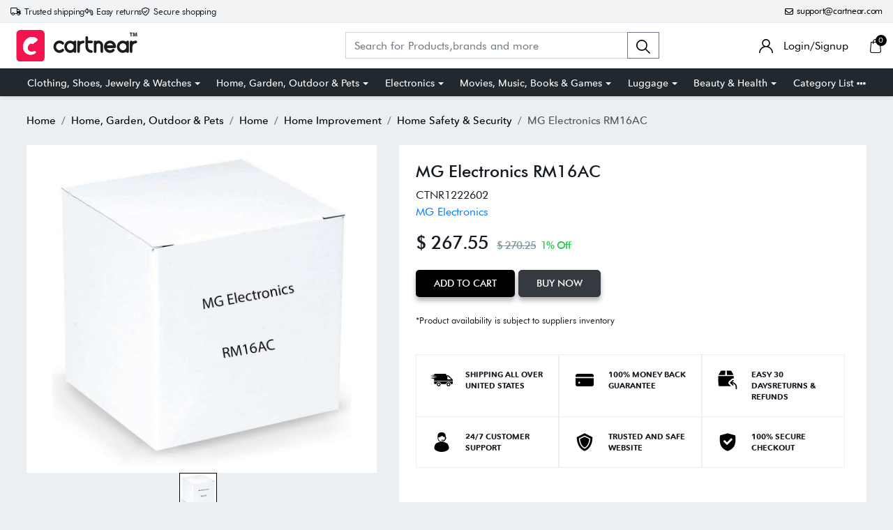

--- FILE ---
content_type: text/html; charset=UTF-8
request_url: https://cartnear.com/itm/mg-electronics-rm16ac-1222602
body_size: 26615
content:
<!doctype html>
<html lang="en">

<head>
   <meta charset="utf-8">
   <meta name="viewport" content="width=device-width, initial-scale=1,maximum-scale=1,shrink-to-fit=no">
   <title>Buy MG Electronics RM16AC in United States  - Cartnear.com</title>
   <meta name="description" content="MG Electronics RM16AC 120VAC 16 output rack mount power suplly: 24VAC@13.75 AMPS / 28VAC@11.75AMPS, 16 fused oupputs. Dims: 18.976&quot; x 8.413&quot;" />
   <meta name="keywords" content="Buy MG Electronics RM16AC in United States  - Cartnear.com">
   <meta property="fb:app_id" content="3262712580499888" />
   <meta property="og:title" content="Buy MG Electronics RM16AC in United States  - Cartnear.com " />
   <meta property="og:type" content="website" />
   <meta property="og:description" content="MG Electronics RM16AC 120VAC 16 output rack mount power suplly: 24VAC@13.75 AMPS / 28VAC@11.75AMPS, 16 fused oupputs. Dims: 18.976&quot; x 8.413&quot; x 3.425&quot; UL 2044 Listed" />
   <meta property="og:url" content="https://Cartnear.com/itm/mg-electronics-rm16ac-1222602" />
   <meta property="og:image:width" content="680px" />
   <meta property="og:image:height" content="680px" />
   <meta property="og:image" content="https://cdn.cartnear.com/a434559973ba272c430f59daa908ead8.jpg" />
   <meta property="og:site_name" content="Cartnear.com" />
   <meta name="twitter:card" content="app">
   <meta name="twitter:site" content="@cartnear">
   <meta name="twitter:title" content="Buy MG Electronics RM16AC in United States  - Cartnear.com ">
   <meta name="twitter:text:title" content="Buy MG Electronics RM16AC in United States  - Cartnear.com ">
   <meta name="twitter:description" content="MG Electronics RM16AC 120VAC 16 output rack mount power suplly: 24VAC@13.75 AMPS / 28VAC@11.75AMPS, 16 fused oupputs. Dims: 18.976&quot; x 8.413&quot; x 3.425&quot; UL 2044 Listed">
   <meta name="twitter:image" content="https://cdn.cartnear.com/a434559973ba272c430f59daa908ead8.jpg">

   <link rel="canonical" href="https://cartnear.com/itm/mg-electronics-rm16ac-1222602" />

   <!-- <link rel="apple-touch-icon" sizes="57x57" href="/assets/images/favicon/apple-icon-57x57.png">
<link rel="apple-touch-icon" sizes="60x60" href="/assets/images/favicon/apple-icon-60x60.png">
<link rel="apple-touch-icon" sizes="72x72" href="/assets/images/favicon/apple-icon-72x72.png">
<link rel="apple-touch-icon" sizes="76x76" href="/assets/images/favicon/apple-icon-76x76.png">
<link rel="apple-touch-icon" sizes="114x114" href="/assets/images/favicon/apple-icon-114x114.png">
<link rel="apple-touch-icon" sizes="120x120" href="/assets/images/favicon/apple-icon-120x120.png">
<link rel="apple-touch-icon" sizes="144x144" href="/assets/images/favicon/apple-icon-144x144.png">
<link rel="apple-touch-icon" sizes="152x152" href="/assets/images/favicon/apple-icon-152x152.png">-->
<link rel="apple-touch-icon" sizes="180x180" href="/assets/images/favicon/apple-icon-180x180.png">
<link rel="icon" type="image/png" sizes="192x192" href="/assets/images/favicon/android-icon-192x192.png">
<link rel="icon" type="image/png" sizes="32x32" href="/assets/images/favicon/favicon-32x32.png">
<link rel="icon" type="image/png" sizes="96x96" href="/assets/images/favicon/favicon-96x96.png">
<link rel="icon" type="image/png" sizes="16x16" href="/assets/images/favicon/favicon-16x16.png">

<link rel="mask-icon" href="/assets/images/favicon/android-icon-192x192.png" color="#000000" />


<link rel="manifest" href="/manifest.json">
<meta name="msapplication-TileColor" content="#ffffff">
<meta name="msapplication-TileImage" content="/assets/images/favicon/ms-icon-144x144.png">
<meta name="theme-color" content="#eceff1">

<link rel="dns-prefetch" href="//connect.facebook.net">
<link rel="dns-prefetch" href="//googletagmanager.com">
<link rel="preload" href="https://cartnear.com/assets/css/bootstrap.min.css" as="style" onload="this.onload=null;this.rel='stylesheet'">
<link rel="preload" as="script" href="/assets/js/jquery.min.js">
<link rel="preload" as="script" href="/assets/js/bootstrap.bundle.min.js">
<noscript>
        <link rel="stylesheet" href="/assets/css/bootstrap.min.css">
</noscript>

<link rel="stylesheet" href="/assets/css/basic.css?0.003">
<link rel="stylesheet" href="/assets/css/cn.css?0.0010">
<link rel="stylesheet" href="/assets/css/cartnear-hf.css?0.0010">
<link rel="stylesheet" href="/assets/css/fontawesome-6.5.1.min.css">

<!-- font preload -->
<link rel="preload" crossorigin as="font" type="font/woff2" href="/assets/fonts/Cabin-Regular.woff2">
<link rel="preload" crossorigin as="font" type="font/woff2" href="/assets/fonts/Cabin-Medium.woff2">
<link rel="preload" crossorigin as="font" type="font/woff2" href="/assets/fonts/Cabin-SemiBold.woff2">
<link rel="preload" crossorigin as="font" type="font/woff2" href="/assets/fonts/Cabin-Bold.woff2">
<link rel="preload" crossorigin as="font" type="font/woff2" href="/assets/fonts/FuturaBT-Light.woff2">
<link rel="preload" crossorigin as="font" type="font/woff2" href="/assets/fonts/FuturaBT-Book.woff2">
<link rel="preload" crossorigin as="font" type="font/woff2" href="/assets/fonts/FuturaBT-Medium.woff2">
<link rel="preload" crossorigin as="font" type="font/woff2" href="/assets/fonts/FuturaBT-BoldCondensed.woff2">
<link rel="preload" crossorigin as="font" type="font/woff2" href="/assets/fonts/AvenirNextRoundedPro-Reg.woff2">
<link rel="preload" crossorigin as="font" type="font/woff2" href="/assets/fonts/AvenirNextRoundedPro-Med.woff2">
<link rel="preload" crossorigin as="font" type="font/woff2" href="/assets/fonts/AvenirNextRoundedPro-Bold.woff2">
<style>
        [data-flagiso="_AL"] {
                display: none;
        }
</style>
<script>
                                (function() {
                                var data = {
                                        "@context": "https://schema.org",
                                        "@type": "Organization",
                                        "name": "Cartnear apparel, Cartnear accessories, buy branded shoes online, designer clothes, designer accessories, original Cartnear products online,buy sneakers online | cartnear.com",
                                        "url": "https://cartnear.com/itm/mg-electronics-rm16ac-1222602",
                                        "logo": "https://cartnear.com/assets/images/cartnear-icon.png",
                                        "sameAs": []

                                }
                                var script = document.createElement('script');
                                script.type = 'application/ld+json';
                                script.innerHTML = JSON.stringify(data);
                                document.getElementsByTagName('head')[0].appendChild(script);
                        })(document);
        </script>   <link rel="preload" href="https://cartnear.com/assets/css/owl.carousel.min.css" as="style" onload="this.onload=null;this.rel='stylesheet'">
   <link rel="preload" href="https://cartnear.com/assets/css/toastr.css" as="style" onload="this.onload=null;this.rel='stylesheet'">
   <link rel="preload" href="https://cartnear.com/assets/css/jquery.fancybox.min.css" as="style" onload="this.onload=null;this.rel='stylesheet'">
   <link rel="stylesheet" href="https://cartnear.com/assets/css/bootstrap-select.css">
   <noscript>
      <link rel="stylesheet" href="/assets/css/owl.carousel.min.css">
      <link rel="stylesheet" type="text/css" href="https://cartnear.com/assets/css/toastr.css">
      <link rel="stylesheet" href="https://cartnear.com/assets/css/jquery.fancybox.min.css">
   </noscript>
   <link rel="preconnect" href="//cdn.cartnear.com">
   <script>
      ! function(e) {
         if (!window.pintrk) {
            window.pintrk = function() {
               window.pintrk.queue.push(Array.prototype.slice.call(arguments))
            };
            var
               n = window.pintrk;
            n.queue = [], n.version = "3.0";
            var
               t = document.createElement("script");
            t.async = !0, t.src = e;
            var
               r = document.getElementsByTagName("script")[0];
            r.parentNode.insertBefore(t, r)
         }
      }("https://s.pinimg.com/ct/core.js");
      pintrk('load', '2613978790471', {
         em: '<user_email_address>'
      });
      pintrk('page');
   </script>
   <noscript>
      <img height="1" width="1" style="display:none;" alt=""
         src="https://ct.pinterest.com/v3/?event=init&tid=2613978790471&pd[em]=<hashed_email_address>&noscript=1" />
   </noscript>
   <script>
      pintrk('track', 'pagevisit', {
         event_id: 'eventId0001'
      });
   </script>
    

<!-- Google tag (gtag.js) -->
<script async src="https://www.googletagmanager.com/gtag/js?id=G-76E3GLJZ1C"></script>
<script>
  window.dataLayer = window.dataLayer || [];
  function gtag(){dataLayer.push(arguments);}
  gtag('js', new Date());

  gtag('config', 'G-76E3GLJZ1C');
</script>
 </head>

<body class="home-hd-bx cartMobile">
       <div class="wrapper">
      <div class="onClickLoader d-none">
         <div class="typing_loader"></div>
      </div>
      <div class="se-pre-con">
    <div class="typing_loader"></div>
</div>
<header class="header cNheader">

    <div class="headerTt">
        <div class="container">
            <div class="hTtgrid">
                <div class="hTlt">
                    <span><i class="far fa-truck"></i> <small>Trusted shipping</small></span>
                    <span><i class="far fa-turn-left"></i> <small>Easy returns</small></span>
                    <span><i class="far fa-shield-check"></i> <small>Secure shopping</small></span>
                </div>
                <div class="hTrt">
                                        <span><a href="//mail.google.com/mail/?view=cm&fs=1&to=support@cartnear.com" target="_blank"><i class="far fa-envelope"></i> <small>support@cartnear.com</small></a></span>
                </div>
            </div>
        </div>
    </div>
    <div class="header-top">
        <div class="container">
            <div class="row align-items-center">
                <div class="ml-2 ml-sm-3 d-lg-none">
                    <div class="m-icon d-inline-block d-lg-none align-middle">
                        <a href="javascript:void(0);" class="side-nav">
                            <span class="m-icon-cmn">&nbsp;</span>
                            <span class="m-icon-cmn">&nbsp;</span>
                            <span class="m-icon-cmn">&nbsp;</span>
                        </a>
                    </div>
                </div>
                <div class="col-5 col-md-4 col-lg-3">
                    <div class="logo text-center mx-auto ml-lg-0">
                        <a class="d-inline-block" href="/" title="cartnear.com"> <img width="512" height="120" src="/assets/images/logo.svg" alt="cartnear.com"></a>
                    </div>
                </div>
                <div class="col-12 col-md-12 col-lg-9">
                    <div class="menu">
                        <div class="row align-items-center">
                            <div class="col-lg-8 col-xl-8">
                                <form action="/p/" name="searchFrm" id="searchFrm" method="get" class="" accept-charset="utf-8">
                                <div class="header-srch pt-3 pt-lg-0">
                                    <div class="input-group">
                                        <input size="30" id="searchKey" type="text" name="searchKey" class="form-control rounded-0" placeholder="Search for Products,brands and more" value="" autocomplete="off">
                                        <div class="input-group-append">
                                            <button class="btn btn-outline-secondary" type="submit"><img width="20" height="20" src="/assets/images/icons/search.svg" alt="search"></button>
                                        </div>
                                        <div class="autocomplete_searchlists pro-brand-dd" id="ajaxSearchResults"></div>
                                    </div>
                                </div>
                                </form>                            </div>
                            <div class="col-lg-4 col-xl-4 pl-0">
                                <div class="menu-right text-right">
                                    <div class="user-acc d-inline-block mr-2 mr-sm-4">
                                        <div class="user-link">
                                            
                                                <a href="/login"><img width="20" height="20" src="/assets/images/icons/user.svg" alt="login"> <span class="log-span">Login/Signup </span></a>
                                                                                    </div>
                                    </div>

                                    <div class="cart d-inline-block">
                                        <div class="cart-icon">
                                            <a href="/cart">
                                                <span class="cart-count-wrap">
                                                    <img width="20" height="20" src="/assets/images/icons/cart.svg" alt="icon">
                                                    <span class="cart-count" id="cartCount">0</span>
                                                </span>
                                                <!-- <span class="cart-count"></span> -->
                                            </a>
                                        </div>
                                    </div>
                                </div>
                            </div>
                        </div>
                    </div>
                </div>
            </div>
        </div>
    </div>
    <div class="header-bot d-none d-lg-block">
        <div class="container">
            <div class="header-menu text-center">
                <ul class="m-list list-unstyled mb-0" itemscope itemtype="http://www.schema.org/SiteNavigationElement">
                    <li class="drp-dwn-wrap" itemprop="name"><a  itemprop="url" href="/p/clothing-shoes-jewelry-watches" class="dropdown-toggle" aria-haspopup="true" aria-expanded="false">Clothing, Shoes, Jewelry & Watches</a><div class="dropdown-menu" ><div class="dropdown-menu-inner"><ul class="list-unstyled mb-0"><li itemprop="name"><a class="dropdown-item" itemprop="url" href="/p/jewellery">Jewellery</a></li><li itemprop="name"><a class="dropdown-item" itemprop="url" href="/p/eyewear">Eyewear</a></li><li itemprop="name"><a class="dropdown-item" itemprop="url" href="/p/women">Women</a></li><li itemprop="name"><a class="dropdown-item" itemprop="url" href="/p/men">Men</a></li><li itemprop="name"><a class="dropdown-item" itemprop="url" href="/p/kids">Kids</a></li><li itemprop="name"><a class="dropdown-item" itemprop="url" href="/p/young-adult">Young Adult</a></li><li itemprop="name"><a class="dropdown-item" itemprop="url" href="/p/shoes">Shoes</a></li></ul></div></div></li><li class="drp-dwn-wrap" itemprop="name"><a  itemprop="url" href="/p/home-garden-outdoor-pets" class="dropdown-toggle" aria-haspopup="true" aria-expanded="false">Home, Garden, Outdoor & Pets</a><div class="dropdown-menu" ><div class="dropdown-menu-inner"><ul class="list-unstyled mb-0"><li itemprop="name"><a class="dropdown-item" itemprop="url" href="/p/public-safety-le">Public Safety & Le</a></li><li itemprop="name"><a class="dropdown-item" itemprop="url" href="/p/home">Home</a></li><li itemprop="name"><a class="dropdown-item" itemprop="url" href="/p/furniture">Furniture</a></li><li itemprop="name"><a class="dropdown-item" itemprop="url" href="/p/holiday-shop">Holiday Shop</a></li><li itemprop="name"><a class="dropdown-item" itemprop="url" href="/p/kitchen-dining">Kitchen & Dining</a></li><li itemprop="name"><a class="dropdown-item" itemprop="url" href="/p/household-essentials">Household Essentials</a></li><li itemprop="name"><a class="dropdown-item" itemprop="url" href="/p/party-supplies">Party Supplies</a></li><li itemprop="name"><a class="dropdown-item" itemprop="url" href="/p/patio-garden">Patio & Garden</a></li><li itemprop="name"><a class="dropdown-item" itemprop="url" href="/p/pets">Pets</a></li><li itemprop="name"><a class="dropdown-item" itemprop="url" href="/p/swing-set-accessories-attachments">Swing Set Accessories & Attachments</a></li><li itemprop="name"><a class="dropdown-item" itemprop="url" href="/p/picnic-baskets">Picnic Baskets</a></li><li itemprop="name"><a class="dropdown-item" itemprop="url" href="/p/outdoor-dinnerware">Outdoor Dinnerware</a></li></ul></div></div></li><li class="drp-dwn-wrap" itemprop="name"><a  itemprop="url" href="/p/electronics" class="dropdown-toggle" aria-haspopup="true" aria-expanded="false">Electronics</a><div class="dropdown-menu" ><div class="dropdown-menu-inner"><ul class="list-unstyled mb-0"><li itemprop="name"><a class="dropdown-item" itemprop="url" href="/p/audio-video-portable-devices">Audio, Video & Portable Devices</a></li><li itemprop="name"><a class="dropdown-item" itemprop="url" href="/p/cables">Cables</a></li><li itemprop="name"><a class="dropdown-item" itemprop="url" href="/p/adapters-gender-changers">Adapters & Gender Changers</a></li><li itemprop="name"><a class="dropdown-item" itemprop="url" href="/p/headsets-speakers-soundcards">Headsets, Speakers & Soundcards</a></li><li itemprop="name"><a class="dropdown-item" itemprop="url" href="/p/power-protection">Power Protection</a></li><li itemprop="name"><a class="dropdown-item" itemprop="url" href="/p/3d-printing">3D Printing</a></li><li itemprop="name"><a class="dropdown-item" itemprop="url" href="/p/video-cards-video-devices">Video Cards & Video Devices</a></li><li itemprop="name"><a class="dropdown-item" itemprop="url" href="/p/tools-components">Tools & Components</a></li><li itemprop="name"><a class="dropdown-item" itemprop="url" href="/p/sound-cards">Sound Cards</a></li><li itemprop="name"><a class="dropdown-item" itemprop="url" href="/p/alternative-energy">Alternative Energy</a></li><li itemprop="name"><a class="dropdown-item" itemprop="url" href="/p/barebone-mini-computers">Barebone / Mini Computers</a></li><li itemprop="name"><a class="dropdown-item" itemprop="url" href="/p/ssds">SSDs</a></li><li itemprop="name"><a class="dropdown-item" itemprop="url" href="/p/accessories-15">Accessories</a></li><li itemprop="name"><a class="dropdown-item" itemprop="url" href="/p/mobile-accessories">Mobile Accessories</a></li><li itemprop="name"><a class="dropdown-item" itemprop="url" href="/p/storage-devices">Storage Devices</a></li><li itemprop="name"><a class="dropdown-item" itemprop="url" href="/p/personal-care-3">Personal Care</a></li><li itemprop="name"><a class="dropdown-item" itemprop="url" href="/p/healthcare">Healthcare</a></li><li itemprop="name"><a class="dropdown-item" itemprop="url" href="/p/home-theatre-systems">Home Theatre Systems</a></li><li itemprop="name"><a class="dropdown-item" itemprop="url" href="/p/laptops-computers-office">Laptops, Computers & Office</a></li><li itemprop="name"><a class="dropdown-item" itemprop="url" href="/p/speakers-audio-systems">Speakers & Audio Systems</a></li><li itemprop="name"><a class="dropdown-item" itemprop="url" href="/p/tech-services-support">Tech Services & Support</a></li><li itemprop="name"><a class="dropdown-item" itemprop="url" href="/p/projectors-tvs-home-theater">Projectors, TVs & Home Theater</a></li><li itemprop="name"><a class="dropdown-item" itemprop="url" href="/p/wi-fi-networking">Wi-Fi & Networking</a></li><li itemprop="name"><a class="dropdown-item" itemprop="url" href="/p/cell-phones">Cell Phones</a></li><li itemprop="name"><a class="dropdown-item" itemprop="url" href="/p/electronics-deals">Electronics Deals</a></li><li itemprop="name"><a class="dropdown-item" itemprop="url" href="/p/headphones">Headphones</a></li><li itemprop="name"><a class="dropdown-item" itemprop="url" href="/p/tablets-e-readers">Tablets & E-Readers</a></li><li itemprop="name"><a class="dropdown-item" itemprop="url" href="/p/digital-cameras">Digital Cameras</a></li><li itemprop="name"><a class="dropdown-item" itemprop="url" href="/p/home-phones">Home Phones</a></li><li itemprop="name"><a class="dropdown-item" itemprop="url" href="/p/tech-accessories">Tech Accessories</a></li><li itemprop="name"><a class="dropdown-item" itemprop="url" href="/p/electronics-sanitizing-cleaning-supplies">Electronics Sanitizing & Cleaning Supplies</a></li><li itemprop="name"><a class="dropdown-item" itemprop="url" href="/p/smart-home">Smart Home</a></li><li itemprop="name"><a class="dropdown-item" itemprop="url" href="/p/batteries-power-banks-chargers">Batteries, Power Banks & Chargers</a></li><li itemprop="name"><a class="dropdown-item" itemprop="url" href="/p/wearable-technology">Wearable Technology</a></li><li itemprop="name"><a class="dropdown-item" itemprop="url" href="/p/gps-navigation">GPS & Navigation</a></li></ul></div></div></li><li class="drp-dwn-wrap" itemprop="name"><a  itemprop="url" href="/p/movies-music-books-games" class="dropdown-toggle" aria-haspopup="true" aria-expanded="false">Movies, Music, Books & Games</a><div class="dropdown-menu" ><div class="dropdown-menu-inner"><ul class="list-unstyled mb-0"><li itemprop="name"><a class="dropdown-item" itemprop="url" href="/p/music">Music</a></li><li itemprop="name"><a class="dropdown-item" itemprop="url" href="/p/musical-instruments">Musical Instruments</a></li><li itemprop="name"><a class="dropdown-item" itemprop="url" href="/p/movies">Movies</a></li><li itemprop="name"><a class="dropdown-item" itemprop="url" href="/p/video-games">Video Games</a></li><li itemprop="name"><a class="dropdown-item" itemprop="url" href="/p/books">Books</a></li><li itemprop="name"><a class="dropdown-item" itemprop="url" href="/p/ways-to-shop-entertainment">Ways to Shop Entertainment</a></li><li itemprop="name"><a class="dropdown-item" itemprop="url" href="/p/entertainment-deals">Entertainment Deals</a></li></ul></div></div></li><li class="drp-dwn-wrap" itemprop="name"><a  itemprop="url" href="/p/luggage" class="dropdown-toggle" aria-haspopup="true" aria-expanded="false">Luggage</a><div class="dropdown-menu" ><div class="dropdown-menu-inner"><ul class="list-unstyled mb-0"><li itemprop="name"><a class="dropdown-item" itemprop="url" href="/p/bible-covers">Bible Covers</a></li><li itemprop="name"><a class="dropdown-item" itemprop="url" href="/p/briefcases">Briefcases</a></li><li itemprop="name"><a class="dropdown-item" itemprop="url" href="/p/camo">Camo</a></li><li itemprop="name"><a class="dropdown-item" itemprop="url" href="/p/coolers-2">Coolers</a></li><li itemprop="name"><a class="dropdown-item" itemprop="url" href="/p/toiletry-bags-1">Toiletry Bags</a></li><li itemprop="name"><a class="dropdown-item" itemprop="url" href="/p/tote-bags-1">Tote Bags</a></li><li itemprop="name"><a class="dropdown-item" itemprop="url" href="/p/backpacks">Backpacks</a></li><li itemprop="name"><a class="dropdown-item" itemprop="url" href="/p/carry-on-luggage">Carry-on Luggage</a></li><li itemprop="name"><a class="dropdown-item" itemprop="url" href="/p/checked-luggage">Checked Luggage</a></li><li itemprop="name"><a class="dropdown-item" itemprop="url" href="/p/lunch-bags">Lunch Bags</a></li><li itemprop="name"><a class="dropdown-item" itemprop="url" href="/p/travel-accessories">Travel Accessories</a></li><li itemprop="name"><a class="dropdown-item" itemprop="url" href="/p/luggage-deals">Luggage Deals</a></li><li itemprop="name"><a class="dropdown-item" itemprop="url" href="/p/laptop-bags-briefcases">Laptop Bags & Briefcases</a></li><li itemprop="name"><a class="dropdown-item" itemprop="url" href="/p/kids-luggage">Kids' Luggage</a></li><li itemprop="name"><a class="dropdown-item" itemprop="url" href="/p/duffels-gym-bags">Duffels & Gym Bags</a></li><li itemprop="name"><a class="dropdown-item" itemprop="url" href="/p/suitcases">Suitcases</a></li><li itemprop="name"><a class="dropdown-item" itemprop="url" href="/p/rfid-blocking-luggage-travel-accessories">RFID Blocking Luggage & Travel Accessories</a></li><li itemprop="name"><a class="dropdown-item" itemprop="url" href="/p/luggage-sets">Luggage Sets</a></li><li itemprop="name"><a class="dropdown-item" itemprop="url" href="/p/mens-luggage">Mens' Luggage</a></li><li itemprop="name"><a class="dropdown-item" itemprop="url" href="/p/handbags-3">Handbags</a></li><li itemprop="name"><a class="dropdown-item" itemprop="url" href="/p/accessories-6">Accessories</a></li><li itemprop="name"><a class="dropdown-item" itemprop="url" href="/p/outdoor-2">Outdoor</a></li><li itemprop="name"><a class="dropdown-item" itemprop="url" href="/p/beauty-luggage">Beauty Luggage</a></li><li itemprop="name"><a class="dropdown-item" itemprop="url" href="/p/travel-totes">Travel Totes</a></li><li itemprop="name"><a class="dropdown-item" itemprop="url" href="/p/garment-bags">Garment Bags</a></li><li itemprop="name"><a class="dropdown-item" itemprop="url" href="/p/weekenders">Weekenders</a></li><li itemprop="name"><a class="dropdown-item" itemprop="url" href="/p/messenger-bags">Messenger Bags</a></li></ul></div></div></li><li class="drp-dwn-wrap" itemprop="name"><a  itemprop="url" href="/p/beauty-health" class="dropdown-toggle" aria-haspopup="true" aria-expanded="false">Beauty & Health</a><div class="dropdown-menu" ><div class="dropdown-menu-inner"><ul class="list-unstyled mb-0"><li itemprop="name"><a class="dropdown-item" itemprop="url" href="/p/beauty">Beauty</a></li><li itemprop="name"><a class="dropdown-item" itemprop="url" href="/p/personal-care">Personal Care</a></li><li itemprop="name"><a class="dropdown-item" itemprop="url" href="/p/health">Health</a></li><li itemprop="name"><a class="dropdown-item" itemprop="url" href="/p/skin-care-1">Skin Care</a></li></ul></div></div></li>                    <li itemprop="name" class="drp-dwn-wrap"><a href="/category-list" title="Category List" class="" aria-expanded="false" aria-haspopup="true">Category List <img width="21" height="5" src="https://cartnear.com/assets/images/icons/icon-menu-dot.svg" alt="icon" style="max-width: 14px;height: auto;object-fit: contain;">
                        </a>
                        <div class="dropdown-menu">
                            <div class="dropdown-menu-inner">

                                <ul class="list-unstyled mb-0">

                                    <li itemprop="name"><a class="dropdown-item" itemprop="url" href="/p/baby-toys">Baby & Toys</a></li>

                                    <li itemprop="name"><a class="dropdown-item" itemprop="url" href="/p/sports-outdoors">Sports & Outdoors</a></li>

                                    <li itemprop="name"><a class="dropdown-item" itemprop="url" href="/p/school-office-supplies">School & Office Supplies</a> </li>

                                    <li itemprop="name"><a class="dropdown-item" itemprop="url" href="/p/food-grocery">Food & Grocery</a> </li>

                                    <li itemprop="name"><a class="dropdown-item" itemprop="url" href="/p/shops-all">Shops All</a> </li>
                                </ul>
                            </div>
                        </div>
                    </li>
                </ul>
            </div>
        </div>
    </div>

</header>
<div class="mob-menu-view">
    <div class="mob-menu-close text-right mb-4">
        <a href="javascript:void(0);" class="side-nav">
            <img width="14" height="14" src="/assets/images/icons/menu-close.svg" alt="close" />
        </a>
    </div>
    <ul class="list-unstyled mb-0">
        <li class="m-dd-li"><a class="text-uppercase" href="/p/clothing-shoes-jewelry-watches" >Clothing, Shoes, Jewelry & Watches</a><span class="m-link"><img width="20" height="20" src="/assets/images/icons/plus.svg" alt="i"></span><ul class="menu-slide list-unstyled mb-0"><li><a href="/p/jewellery">Jewellery</a></li><li><a href="/p/eyewear">Eyewear</a></li><li><a href="/p/women">Women</a></li><li><a href="/p/men">Men</a></li><li><a href="/p/kids">Kids</a></li><li><a href="/p/young-adult">Young Adult</a></li><li><a href="/p/shoes">Shoes</a></li></ul></li><li class="m-dd-li"><a class="text-uppercase" href="/p/home-garden-outdoor-pets" >Home, Garden, Outdoor & Pets</a><span class="m-link"><img width="20" height="20" src="/assets/images/icons/plus.svg" alt="i"></span><ul class="menu-slide list-unstyled mb-0"><li><a href="/p/public-safety-le">Public Safety & Le</a></li><li><a href="/p/home">Home</a></li><li><a href="/p/furniture">Furniture</a></li><li><a href="/p/holiday-shop">Holiday Shop</a></li><li><a href="/p/kitchen-dining">Kitchen & Dining</a></li><li><a href="/p/household-essentials">Household Essentials</a></li><li><a href="/p/party-supplies">Party Supplies</a></li><li><a href="/p/patio-garden">Patio & Garden</a></li><li><a href="/p/pets">Pets</a></li><li><a href="/p/swing-set-accessories-attachments">Swing Set Accessories & Attachments</a></li><li><a href="/p/picnic-baskets">Picnic Baskets</a></li><li><a href="/p/outdoor-dinnerware">Outdoor Dinnerware</a></li></ul></li><li class="m-dd-li"><a class="text-uppercase" href="/p/electronics" >Electronics</a><span class="m-link"><img width="20" height="20" src="/assets/images/icons/plus.svg" alt="i"></span><ul class="menu-slide list-unstyled mb-0"><li><a href="/p/audio-video-portable-devices">Audio, Video & Portable Devices</a></li><li><a href="/p/cables">Cables</a></li><li><a href="/p/adapters-gender-changers">Adapters & Gender Changers</a></li><li><a href="/p/headsets-speakers-soundcards">Headsets, Speakers & Soundcards</a></li><li><a href="/p/power-protection">Power Protection</a></li><li><a href="/p/3d-printing">3D Printing</a></li><li><a href="/p/video-cards-video-devices">Video Cards & Video Devices</a></li><li><a href="/p/tools-components">Tools & Components</a></li><li><a href="/p/sound-cards">Sound Cards</a></li><li><a href="/p/alternative-energy">Alternative Energy</a></li><li><a href="/p/barebone-mini-computers">Barebone / Mini Computers</a></li><li><a href="/p/ssds">SSDs</a></li><li><a href="/p/accessories-15">Accessories</a></li><li><a href="/p/mobile-accessories">Mobile Accessories</a></li><li><a href="/p/storage-devices">Storage Devices</a></li><li><a href="/p/personal-care-3">Personal Care</a></li><li><a href="/p/healthcare">Healthcare</a></li><li><a href="/p/home-theatre-systems">Home Theatre Systems</a></li><li><a href="/p/laptops-computers-office">Laptops, Computers & Office</a></li><li><a href="/p/speakers-audio-systems">Speakers & Audio Systems</a></li><li><a href="/p/tech-services-support">Tech Services & Support</a></li><li><a href="/p/projectors-tvs-home-theater">Projectors, TVs & Home Theater</a></li><li><a href="/p/wi-fi-networking">Wi-Fi & Networking</a></li><li><a href="/p/cell-phones">Cell Phones</a></li><li><a href="/p/electronics-deals">Electronics Deals</a></li><li><a href="/p/headphones">Headphones</a></li><li><a href="/p/tablets-e-readers">Tablets & E-Readers</a></li><li><a href="/p/digital-cameras">Digital Cameras</a></li><li><a href="/p/home-phones">Home Phones</a></li><li><a href="/p/tech-accessories">Tech Accessories</a></li><li><a href="/p/electronics-sanitizing-cleaning-supplies">Electronics Sanitizing & Cleaning Supplies</a></li><li><a href="/p/smart-home">Smart Home</a></li><li><a href="/p/batteries-power-banks-chargers">Batteries, Power Banks & Chargers</a></li><li><a href="/p/wearable-technology">Wearable Technology</a></li><li><a href="/p/gps-navigation">GPS & Navigation</a></li></ul></li><li class="m-dd-li"><a class="text-uppercase" href="/p/movies-music-books-games" >Movies, Music, Books & Games</a><span class="m-link"><img width="20" height="20" src="/assets/images/icons/plus.svg" alt="i"></span><ul class="menu-slide list-unstyled mb-0"><li><a href="/p/music">Music</a></li><li><a href="/p/musical-instruments">Musical Instruments</a></li><li><a href="/p/movies">Movies</a></li><li><a href="/p/video-games">Video Games</a></li><li><a href="/p/books">Books</a></li><li><a href="/p/ways-to-shop-entertainment">Ways to Shop Entertainment</a></li><li><a href="/p/entertainment-deals">Entertainment Deals</a></li></ul></li><li class="m-dd-li"><a class="text-uppercase" href="/p/luggage" >Luggage</a><span class="m-link"><img width="20" height="20" src="/assets/images/icons/plus.svg" alt="i"></span><ul class="menu-slide list-unstyled mb-0"><li><a href="/p/bible-covers">Bible Covers</a></li><li><a href="/p/briefcases">Briefcases</a></li><li><a href="/p/camo">Camo</a></li><li><a href="/p/coolers-2">Coolers</a></li><li><a href="/p/toiletry-bags-1">Toiletry Bags</a></li><li><a href="/p/tote-bags-1">Tote Bags</a></li><li><a href="/p/backpacks">Backpacks</a></li><li><a href="/p/carry-on-luggage">Carry-on Luggage</a></li><li><a href="/p/checked-luggage">Checked Luggage</a></li><li><a href="/p/lunch-bags">Lunch Bags</a></li><li><a href="/p/travel-accessories">Travel Accessories</a></li><li><a href="/p/luggage-deals">Luggage Deals</a></li><li><a href="/p/laptop-bags-briefcases">Laptop Bags & Briefcases</a></li><li><a href="/p/kids-luggage">Kids' Luggage</a></li><li><a href="/p/duffels-gym-bags">Duffels & Gym Bags</a></li><li><a href="/p/suitcases">Suitcases</a></li><li><a href="/p/rfid-blocking-luggage-travel-accessories">RFID Blocking Luggage & Travel Accessories</a></li><li><a href="/p/luggage-sets">Luggage Sets</a></li><li><a href="/p/mens-luggage">Mens' Luggage</a></li><li><a href="/p/handbags-3">Handbags</a></li><li><a href="/p/accessories-6">Accessories</a></li><li><a href="/p/outdoor-2">Outdoor</a></li><li><a href="/p/beauty-luggage">Beauty Luggage</a></li><li><a href="/p/travel-totes">Travel Totes</a></li><li><a href="/p/garment-bags">Garment Bags</a></li><li><a href="/p/weekenders">Weekenders</a></li><li><a href="/p/messenger-bags">Messenger Bags</a></li></ul></li><li class="m-dd-li"><a class="text-uppercase" href="/p/beauty-health" >Beauty & Health</a><span class="m-link"><img width="20" height="20" src="/assets/images/icons/plus.svg" alt="i"></span><ul class="menu-slide list-unstyled mb-0"><li><a href="/p/beauty">Beauty</a></li><li><a href="/p/personal-care">Personal Care</a></li><li><a href="/p/health">Health</a></li><li><a href="/p/skin-care-1">Skin Care</a></li></ul></li><li class="m-dd-li"><a class="text-uppercase" href="/p/baby-toys" >Baby & Toys</a><span class="m-link"><img width="20" height="20" src="/assets/images/icons/plus.svg" alt="i"></span><ul class="menu-slide list-unstyled mb-0"><li><a href="/p/baby">Baby</a></li><li><a href="/p/toys">Toys</a></li><li><a href="/p/character-shop">Character Shop</a></li><li><a href="/p/black-beyond-measure">Black Beyond Measure</a></li></ul></li><li class="m-dd-li"><a class="text-uppercase" href="/p/sports-outdoors" >Sports & Outdoors</a><span class="m-link"><img width="20" height="20" src="/assets/images/icons/plus.svg" alt="i"></span><ul class="menu-slide list-unstyled mb-0"><li><a href="/p/hunting-fishing">Hunting & Fishing</a></li><li><a href="/p/games-1">Games</a></li><li><a href="/p/lawn-garden-1">Lawn & Garden</a></li><li><a href="/p/misc-5">Misc</a></li><li><a href="/p/sleeping-bags-1">Sleeping Bags</a></li><li><a href="/p/tarps">Tarps</a></li><li><a href="/p/outdoor-fitness">Outdoor & Fitness</a></li><li><a href="/p/exercise-fitness">Exercise & Fitness</a></li><li><a href="/p/outdoor-recreation">Outdoor Recreation</a></li><li><a href="/p/game-room">Game Room</a></li><li><a href="/p/camping-gear">Camping Gear</a></li><li><a href="/p/coolers">Coolers</a></li><li><a href="/p/sports-outdoors-deals">Sports & Outdoors Deals</a></li><li><a href="/p/bikes-cycling">Bikes & Cycling</a></li><li><a href="/p/fan-shop">Fan Shop</a></li><li><a href="/p/water-bottles">Water Bottles</a></li><li><a href="/p/sports-equipment">Sports Equipment</a></li><li><a href="/p/sports-outdoors-gift-ideas">Sports & Outdoors Gift Ideas</a></li><li><a href="/p/new-in-sports-outdoors-recreation">New in Sports, Outdoors, & Recreation</a></li><li><a href="/p/fall-sports-checklist">Fall Sports Checklist</a></li></ul></li><li class="m-dd-li"><a class="text-uppercase" href="/p/school-office-supplies" >School & Office Supplies</a><span class="m-link"><img width="20" height="20" src="/assets/images/icons/plus.svg" alt="i"></span><ul class="menu-slide list-unstyled mb-0"><li><a href="/p/breakroom-janitorial-supplies">Breakroom & Janitorial Supplies</a></li><li><a href="/p/diaries">Diaries</a></li><li><a href="/p/utility-stationary">Utility & Stationary</a></li><li><a href="/p/pens-pencils">Pens & Pencils</a></li><li><a href="/p/teacher-supplies-classroom-decorations">Teacher Supplies & Classroom Decorations</a></li><li><a href="/p/paper">Paper</a></li><li><a href="/p/markers">Markers</a></li><li><a href="/p/binders">Binders</a></li><li><a href="/p/school-supplies">School Supplies</a></li><li><a href="/p/packing-mailing-supplies">Packing & Mailing Supplies</a></li><li><a href="/p/tape-adhesives-fasteners">Tape, Adhesives & Fasteners</a></li><li><a href="/p/boards-easels">Boards & Easels</a></li><li><a href="/p/crayons">Crayons</a></li><li><a href="/p/desk-organization">Desk Organization</a></li><li><a href="/p/pencils">Pencils</a></li><li><a href="/p/filing-organizers">Filing & Organizers</a></li><li><a href="/p/journals">Journals</a></li><li><a href="/p/pens">Pens</a></li><li><a href="/p/labels-label-makers">Labels & Label Makers</a></li><li><a href="/p/tools-equipment">Tools & Equipment</a></li><li><a href="/p/calendars">Calendars</a></li><li><a href="/p/sticky-notes">Sticky Notes</a></li><li><a href="/p/notebooks">Notebooks</a></li><li><a href="/p/erasers-correction-tape">Erasers & Correction Tape</a></li><li><a href="/p/pencil-cases">Pencil Cases</a></li><li><a href="/p/planners">Planners</a></li><li><a href="/p/retail-store-supplies">Retail Store Supplies</a></li><li><a href="/p/highlighters">Highlighters</a></li><li><a href="/p/locker-accessories">Locker Accessories</a></li><li><a href="/p/cute-school-supplies">Cute School Supplies</a></li><li><a href="/p/school-office-accessories-3">School & Office Accessories</a></li></ul></li><li class="m-dd-li"><a class="text-uppercase" href="/p/food-grocery" >Food & Grocery</a><span class="m-link"><img width="20" height="20" src="/assets/images/icons/plus.svg" alt="i"></span><ul class="menu-slide list-unstyled mb-0"><li><a href="/p/frozen-foods">Frozen Foods</a></li><li><a href="/p/grocery">Grocery</a></li><li><a href="/p/fresh-produce">Fresh Produce</a></li><li><a href="/p/dairy-eggs">Dairy & Eggs</a></li><li><a href="/p/frozen-meat-seafood">Frozen Meat & Seafood</a></li><li><a href="/p/fresh-meats">Fresh Meats</a></li></ul></li><li class="m-dd-li"><a class="text-uppercase" href="/p/shops-all" >Shops All</a><span class="m-link"><img width="20" height="20" src="/assets/images/icons/plus.svg" alt="i"></span><ul class="menu-slide list-unstyled mb-0"><li><a href="/p/unique-bargains">Unique-Bargains</a></li><li><a href="/p/cool-cold">Cool cold</a></li><li><a href="/p/wesdar">Wesdar</a></li><li><a href="/p/i-star">i-Star</a></li><li><a href="/p/cococo">CoCoCo</a></li><li><a href="/p/targus">Targus</a></li><li><a href="/p/cooling-device-accessories">Cooling Device Accessories</a></li><li><a href="/p/xtrike-me">Xtrike Me</a></li><li><a href="/p/techgaming">Tech/Gaming</a></li><li><a href="/p/gift-cards">Gift Cards</a></li><li><a href="/p/womens-accessories">Women's Accessories</a></li><li><a href="/p/flash">Flash</a></li><li><a href="/p/mens-clothing-1">Men's Clothing</a></li><li><a href="/p/gift-ideas">Gift Ideas</a></li><li><a href="/p/brand-experiences">Brand Experiences</a></li><li><a href="/p/sale-on-select-school-art-supplies">Sale on Select School & Art Supplies</a></li><li><a href="/p/jewelry">Jewelry</a></li><li><a href="/p/featured-brands">Featured Brands</a></li><li><a href="/p/nursing-items">Nursing Items</a></li><li><a href="/p/storage">Storage</a></li><li><a href="/p/mens-shoes">Men's Shoes</a></li><li><a href="/p/college">College</a></li><li><a href="/p/school-office-supplies-1">School & Office Supplies</a></li><li><a href="/p/bullseyes-playground">Bullseye's Playground</a></li><li><a href="/p/pride">PRIDE</a></li><li><a href="/p/womens-and-mens-shoes-accessories">Women's and Men's Shoes & Accessories</a></li><li><a href="/p/holiday-trees-lights-more-sale">Holiday Trees, Lights & More Sale</a></li><li><a href="/p/womens-dresses">Women's Dresses</a></li><li><a href="/p/gingerbread">Gingerbread</a></li><li><a href="/p/caregiver-essentials">Caregiver Essentials</a></li><li><a href="/p/baby-bath">Baby Bath</a></li><li><a href="/p/select-school-supplies">select School Supplies</a></li><li><a href="/p/doorbusters">Doorbusters</a></li><li><a href="/p/bedding-bath">Bedding & Bath</a></li><li><a href="/p/womens-sandals">Women's Sandals</a></li><li><a href="/p/sandals-for-the-family">Sandals for the Family</a></li><li><a href="/p/mens-accessories-1">Men's Accessories</a></li><li><a href="/p/shops-all-2">Shops All</a></li><li><a href="/p/one-day-easter-sale">One-day Easter sale</a></li><li><a href="/p/select-health-items">select Health Items</a></li><li><a href="/p/friendsgiving">Friendsgiving</a></li><li><a href="/p/womens-tops-shorts-shoes">Women's Tops, Shorts & Shoes</a></li><li><a href="/p/made-by-design-organization">Made By Design Organization</a></li><li><a href="/p/baby-mealtime">Baby Mealtime</a></li><li><a href="/p/for-new-expecting-parents">For New & Expecting Parents</a></li><li><a href="/p/crayola-kids-daily-deal">Crayola Kids' Daily Deal</a></li><li><a href="/p/spritz-party-supplies">Spritz Party Supplies</a></li><li><a href="/p/wellness-icon-glossary">Wellness Icon Glossary</a></li><li><a href="/p/our-generation-dolls-accessories-kids-daily-deal">Our Generation Dolls & Accessories Kids' Daily Deal</a></li><li><a href="/p/select-home-items">select Home items</a></li><li><a href="/p/mas-que">Mas Que</a></li><li><a href="/p/baby-apparel">Baby Apparel</a></li><li><a href="/p/childrens-board-books-kids-daily-deal">Children's Board Books Kids' Daily Deal</a></li><li><a href="/p/select-office-furniture">Select Office Furniture</a></li><li><a href="/p/most-added-wedding-registry-items">Most-added Wedding Registry Items</a></li></ul></li><li class="m-dd-li"><a class="text-uppercase" href="/p/" ></a><span class="m-link"><img width="20" height="20" src="/assets/images/icons/plus.svg" alt="i"></span><ul class="menu-slide list-unstyled mb-0"><li><a href="/p/umbrellas-2">umbrellas</a></li><li><a href="/p/clutches-4">clutches</a></li></ul></li>    </ul>
</div>      <div class="inner-wrapper" itemscope itemtype="http://schema.org/Product">
         <section class="product-detail-wrap py-3 pt-md-4 pb-md-5">
            <h2 class="d-none">Buy MG Electronics RM16AC in United States  - Cartnear.com</h2>
            <div class="container-fluid product-detail-container">
               <div class="listing-head pb-3 pb-lg-4">
                  <nav aria-label="breadcrumb">
                     <ol class="breadcrumb" itemscope itemtype="https://schema.org/BreadcrumbList">
                        <li class="breadcrumb-item" itemprop="itemListElement" itemscope itemtype="https://schema.org/ListItem"><a itemprop="item" href="/"><span itemprop="name">Home</span>
                              <span class="d-none" itemprop="position">1</span>
                           </a>
                        </li>
                        <li   itemprop="itemListElement" itemscope itemtype="https://schema.org/ListItem" class="breadcrumb-item"><a href="/p/home-garden-outdoor-pets" itemprop="item"><span itemprop="name">Home, Garden, Outdoor & Pets</span>
                                          <span class="d-none" itemprop="position">2</span> 
                                          </a></li><li   itemprop="itemListElement" itemscope itemtype="https://schema.org/ListItem" class="breadcrumb-item"><a href="/p/home" itemprop="item"><span itemprop="name">Home</span>
                                          <span class="d-none" itemprop="position">3</span> 
                                          </a></li><li   itemprop="itemListElement" itemscope itemtype="https://schema.org/ListItem" class="breadcrumb-item"><a href="/p/home-improvement" itemprop="item"><span itemprop="name">Home Improvement</span>
                                          <span class="d-none" itemprop="position">4</span> 
                                          </a></li><li class="breadcrumb-item" itemprop="itemListElement" itemscope itemtype="https://schema.org/ListItem"><a itemprop="item" href="/p/home-safety-security"><span itemprop="name">Home Safety & Security</span><span class="d-none" itemprop="position">5</span></a></li><li class="breadcrumb-item active brd-pge-ttl" aria-current="page">MG Electronics RM16AC</li>                     </ol>
                  </nav>
               </div>
                                 <div class="p-detail-wrap">
                     <div class="p-preview-wrap">
                        <div class="p-preview zoom-image">
                           <img width="450" height="450" class="xzoom" id="product-zoom" itemprop="image" style="max-width:100%;" src="https://cdn.cartnear.com/a434559973ba272c430f59daa908ead8.jpg" data-xoriginal="https://cdn.cartnear.com/a434559973ba272c430f59daa908ead8.jpg" data-data-xoriginal="https://cdn.cartnear.com/a434559973ba272c430f59daa908ead8.jpg" alt="MG Electronics RM16AC" />
                        </div>
                        <div class="p-preview-thumb">
                           <div class="p-thumb-list thumb-slider-zoom owl-carousel text-center">
                                                                  <a class="image-active xactive" href="https://cdn.cartnear.com/a434559973ba272c430f59daa908ead8.jpg">
                                       <img width="84" height="84" class="xzoom-gallery xzoom-gallery-hover" src="https://cdn.cartnear.com/a434559973ba272c430f59daa908ead8.jpg" data-xpreview="https://cdn.cartnear.com/a434559973ba272c430f59daa908ead8.jpg" alt="MG Electronics RM16AC">
                                    </a>
                                                         </div>
                        </div>
                     </div>
                     <div class="product-detail-description bg-white h-100 p-4 mt-4 mt-lg-0">
                        <div class="pro-det-top">
                           <h1 itemprop="name">MG Electronics RM16AC</h1>
                           <span class="d-none" itemprop="sku">CTNR1222602</span>
                                                      <span class="d-none" itemprop="gtin0"></span>
                           CTNR1222602<br>                           <p> <a class="text-primary" href="/b/mg-electronics">MG Electronics</a></p>                           <div class="d-none" itemprop="brand" itemscope="" itemtype="https://schema.org/Brand">
                              <div class="d-none" itemprop="name">MG Electronics</div>
                           </div>

                                                      
                           <div class="prodPrice" id="itemPrice" itemprop="offers" itemscope itemtype="http://schema.org/Offer">
                              <span class="d-none" itemprop="priceValidUntil">2027-01-21</span>
                              <span class="d-none" itemprop="url">/itm/mg-electronics-rm16ac-1222602</span>
                              <span class="d-none" itemprop="priceCurrency">USD</span>
                              <span class="d-none" itemprop="price">267.55</span>







                              <!-- Standard Shipping -->
                              <div itemprop="shippingDetails" itemscope itemtype="https://schema.org/OfferShippingDetails">
                                 <div itemprop="shippingDestination" itemscope itemtype="https://schema.org/DefinedRegion">
                                    <meta itemprop="addressCountry" content="US" />
                                 </div>
                                 <div itemprop="deliveryTime" itemscope itemtype="https://schema.org/ShippingDeliveryTime">
                                    <div itemprop="handlingTime" itemscope itemtype="https://schema.org/QuantitativeValue">
                                       <meta itemprop="minValue" content="1" />
                                       <meta itemprop="maxValue" content="2" />
                                       <meta itemprop="unitCode" content="DAY" />
                                    </div>
                                    <div itemprop="transitTime" itemscope itemtype="https://schema.org/QuantitativeValue">
                                       <meta itemprop="minValue" content="3" />
                                       <meta itemprop="maxValue" content="8" />
                                       <meta itemprop="unitCode" content="DAY" />
                                    </div>
                                 </div>
                                 <div itemprop="shippingRate" itemtype="https://schema.org/MonetaryAmount" itemscope>
                                    <meta itemprop="value" content="6.95" />
                                    <meta itemprop="currency" content="USD" />
                                    <!-- <meta itemprop="freeShippingThreshold" content="50" /> -->
                                 </div>



                              </div>

                              <!-- Expedited Shipping -->
                              <div itemprop="shippingDetails" itemscope itemtype="https://schema.org/OfferShippingDetails">
                                 <div itemprop="shippingDestination" itemscope itemtype="https://schema.org/DefinedRegion">
                                    <meta itemprop="addressCountry" content="US" />
                                 </div>
                                 <div itemprop="deliveryTime" itemscope itemtype="https://schema.org/ShippingDeliveryTime">
                                    <div itemprop="handlingTime" itemscope itemtype="https://schema.org/QuantitativeValue">
                                       <meta itemprop="minValue" content="1" />
                                       <meta itemprop="maxValue" content="1" />
                                       <meta itemprop="unitCode" content="DAY" />
                                    </div>
                                    <div itemprop="transitTime" itemscope itemtype="https://schema.org/QuantitativeValue">
                                       <meta itemprop="minValue" content="3" />
                                       <meta itemprop="maxValue" content="4" />
                                       <meta itemprop="unitCode" content="DAY" />
                                    </div>
                                 </div>
                                 <div itemprop="shippingRate" itemtype="https://schema.org/MonetaryAmount" itemscope>
                                    <meta itemprop="value" content="15.95" />
                                    <meta itemprop="currency" content="USD" />

                                 </div>

                              </div>

                              <!-- Premium Shipping -->
                              <div itemprop="shippingDetails" itemscope itemtype="https://schema.org/OfferShippingDetails">
                                 <div itemprop="shippingDestination" itemscope itemtype="https://schema.org/DefinedRegion">
                                    <meta itemprop="addressCountry" content="US" />
                                 </div>
                                 <div itemprop="deliveryTime" itemscope itemtype="https://schema.org/ShippingDeliveryTime">
                                    <div itemprop="handlingTime" itemscope itemtype="https://schema.org/QuantitativeValue">
                                       <meta itemprop="minValue" content="0" />
                                       <meta itemprop="maxValue" content="1" />
                                       <meta itemprop="unitCode" content="DAY" />
                                    </div>
                                    <div itemprop="transitTime" itemscope itemtype="https://schema.org/QuantitativeValue">
                                       <meta itemprop="minValue" content="2" />
                                       <meta itemprop="maxValue" content="3" />
                                       <meta itemprop="unitCode" content="DAY" />
                                    </div>
                                 </div>
                                 <div itemprop="shippingRate" itemtype="https://schema.org/MonetaryAmount" itemscope>
                                    <meta itemprop="value" content="25.95" />
                                    <meta itemprop="currency" content="USD" />

                                 </div>


                              </div>

                              <!-- Return Policy -->

                              <div itemprop="hasMerchantReturnPolicy" itemtype="https://schema.org/MerchantReturnPolicy" itemscope>
                                 <meta itemprop="applicableCountry" content="US" />
                                 <meta itemprop="returnPolicyCategory" content="https://schema.org/MerchantReturnFiniteReturnWindow" />
                                 <meta itemprop="merchantReturnDays" content="7" />
                                 <meta itemprop="returnMethod" content="https://schema.org/ReturnByMail" />
                                 <meta itemprop="returnFees" content="https://schema.org/FreeReturn" />
                              </div>
                                                                                             <link itemprop="availability" href="http://schema.org/InStock" />
                                 <h3 id="soldOutPrice">$ 267.55                                                                           <span class="mainPrice">
                                          $ 270.25                                       </span>
                                       <span class="offer">1% Off</span>
                                                                     </h3>

                                                         </div>
                        </div>
                                                                        <span class="errcls d-block" id="err_select" style="color: #ef0e52; font-size: 14px;"></span>
                        <div class="ad-crt-btn adMobile my-4">
                           <input type="hidden" name="itmOption" id="itmOption" class="form-control" value="">
                                                         <button type="button" onclick="AddCartItem(0);" id="AddToCart" class="btn btn-cmn btn-black">Add to Cart</button>
                              <button type="button" class="btn btn-cmn btn-dark" onclick="AddCartItem(1);" id="BuyNow">Buy Now</button>
                                                   </div>
                        <div id="toast">
                           <div id="toast_img"></div>
                           <div id="desc">Item Added to Cart</div>
                        </div>
                        

                        <div class="d-none" itemprop="aggregateRating" itemscope itemtype="http://schema.org/AggregateRating">
                           <meta itemprop="bestRating" content="1" />
                           <meta itemprop="ratingValue" content="1" /><meta itemprop="ratingCount" content="1" />                        </div>
                        <div class="d-none" itemprop="review" itemscope itemtype="http://schema.org/Review">
                           <meta itemprop="name" content="" />
                           <meta itemprop="description" content="" />
                           <meta itemprop="datePublished" content="" />
                           <div itemprop="author" itemscope="" itemtype="https://schema.org/Person">
                              <div itemprop="name">customer</div>
                           </div>
                        </div>
                        <div class="del-prcs mt-4 mt-lg-0">
                                                   <input type="hidden" name="logisticsName" id="logisticsName" value="">
                        <input type="hidden" name="logisticsId" id="logisticsId" value="">
                        <input type="hidden" name="countryCode" id="countryCode" value="US">
                        </div>
                        <p style="font-size: 13px;">*Product availability is subject to suppliers inventory</p>
                        <div class="delivery-flow pt-4">
                           <div class="d-flex flex-wrap aling-items-center">
                              <div class="del-mt-cmn">
                                 <div class="del-mt-icon">
                                    <img src="/assets/images/icons/fast-delivery.svg" alt="MG Electronics RM16AC">
                                 </div>
                                 <h6>SHIPPING ALL OVER UNITED STATES</h6>
                              </div>
                              <div class="del-mt-cmn">
                                 <div class="del-mt-icon">
                                    <img src="/assets/images/icons/card.svg" alt="MG Electronics RM16AC">
                                 </div>
                                 <h6>100% MONEY BACK GUARANTEE</h6>
                              </div>
                              <div class="del-mt-cmn">
                                 <div class="del-mt-icon">
                                    <img src="/assets/images/icons/return.svg" alt="MG Electronics RM16AC">
                                 </div>
                                 <h6>EASY 30 DAYSRETURNS & REFUNDS</h6>
                              </div>
                              <div class="del-mt-cmn">
                                 <div class="del-mt-icon">
                                    <img src="/assets/images/icons/customer-care.svg" alt="MG Electronics RM16AC">
                                 </div>
                                 <h6>24/7 CUSTOMER SUPPORT</h6>
                              </div>
                              <div class="del-mt-cmn">
                                 <div class="del-mt-icon">
                                    <img src="/assets/images/icons/trust.svg" alt="MG Electronics RM16AC">
                                 </div>
                                 <h6>TRUSTED AND SAFE WEBSITE</h6>
                              </div>
                              <div class="del-mt-cmn">
                                 <div class="del-mt-icon">
                                    <img src="/assets/images/icons/secure.svg" alt="MG Electronics RM16AC">
                                 </div>
                                 <h6>100% SECURE CHECKOUT</h6>
                              </div>
                           </div>
                        </div>
                        <div class="pro-des-tabs pt-5">
                           <div class="des-tab-links nav mb-4">
                              <a data-toggle="pill" href="#product-description" class="active">Description</a>
                                                         </div>
                           <div class="tab-content" itemprop="description">
                              <div class="tab-pane fade" id="product-shipping">
                                 <div class="table-responsive">
                                    <table class="table table-dashed">
                                       <tbody>
                                                                                 </tbody>
                                    </table>
                                 </div>
                              </div>
                              <div class="tab-pane fade  show active" id="product-description">
                                 MG Electronics RM16AC 120VAC 16 output rack mount power suplly: 24VAC@13.75 AMPS / 28VAC@11.75AMPS, 16 fused oupputs. Dims: 18.976" x 8.413" x 3.425" UL 2044 Listed                              </div>
                           </div>
                        </div>
                     </div>
                  </div>
                                                <div class="smilar-product-wrap p-container-column pt-5">
                     <div class="p-container-head pt-sm-5">
                        <h4>Related Products</h4>
                        <a class="moreLink d-inline-flex btn btn-cmn btn-black" href="/p/home-safety-security">See More</a>
                     </div>
                     <div class="smilar-product-slider owl-carousel">
                                                   <div class="p-list-box p-list-slider">
                              <a class="p-list-img" href="/itm/cisco-mounting-bracket-for-video-conferencing-camera-50"><img width="248" height="248" class="product-image owl-lazy" id="product_img_610238bd494a0000570074c8" data-src="https://cdn.cartnear.com/6f3e648494e6c65084ee2f5ed8125ba5.jpeg" alt="MG Electronics RM16AC" src="https://cdn.cartnear.com/6f3e648494e6c65084ee2f5ed8125ba5.jpeg"></a>
                              <div class="p-list-content">
                                 <div class="p-list-detail text-center">
                                    <a href="/itm/cisco-mounting-bracket-for-video-conferencing-camera-50">
                                                                              <h5>Cisco Mounting Bracket for Video Conferencing Camera</h5>
                                       <p class="p-list-price">
                                          $ 309.39                                                                                       <del> $ 315.70 </del>
                                             <span class="offer">2% Off</span>
                                          



                                       </p>
                                    </a>
                                 </div>
                                                                  <div class="p-thumb-list thumb-slider owl-carousel text-center">
                                                                              <img width="32" height="32" class="lazy image-active small-image pr_opts  pr_slug_img_0" src="https://cdn.cartnear.com/6255cfbef0ecaa1c6c43410f7e2cf1f9.jpg" alt="MG Electronics RM16AC" id="opts_0_610238bd494a0000570074c8">
                                                                                 <img width="32" height="32" class="lazy image-active small-image pr_opts xactive pr_slug_img_1" src="https://cdn.cartnear.com/6f3e648494e6c65084ee2f5ed8125ba5.jpeg" alt="MG Electronics RM16AC" id="opts_1_610238bd494a0000570074c8">
                                                                        </div>
                                                            </div>
                           </div>
                                                   <div class="p-list-box p-list-slider">
                              <a class="p-list-img" href="/itm/hikvision-value-express-eci-d12f-2-megapixel-network-camera-100-ft-night-vision-h264-h264-motion-jpeg-1920-x-1080-cmos-920"><img width="248" height="248" class="product-image owl-lazy" id="product_img_610238c3494a000057007913" data-src="https://cdn.cartnear.com/4569be7f036dee7baece525e3610c687.jpg" alt="MG Electronics RM16AC" src="https://cdn.cartnear.com/4569be7f036dee7baece525e3610c687.jpg"></a>
                              <div class="p-list-content">
                                 <div class="p-list-detail text-center">
                                    <a href="/itm/hikvision-value-express-eci-d12f-2-megapixel-network-camera-100-ft-night-vision-h264-h264-motion-jpeg-1920-x-1080-cmos-920">
                                                                              <h5>Hikvision Value Express ECI-D12F 2 Megapixel Network Camera - 100 ft Night Vision - H.264+, H.264, Motion JPEG - 1920 x 1080 - CMOS</h5>
                                       <p class="p-list-price">
                                          $ 131.67                                                                                       <del> $ 138.60 </del>
                                             <span class="offer">5% Off</span>
                                          



                                       </p>
                                    </a>
                                 </div>
                                                                  <div class="p-thumb-list thumb-slider owl-carousel text-center">
                                                                              <img width="32" height="32" class="lazy image-active small-image pr_opts xactive pr_slug_img_0" src="https://cdn.cartnear.com/4569be7f036dee7baece525e3610c687.jpg" alt="MG Electronics RM16AC" id="opts_0_610238c3494a000057007913">
                                                                        </div>
                                                            </div>
                           </div>
                                                   <div class="p-list-box p-list-slider">
                              <a class="p-list-img" href="/itm/wasserstein-3-in-1-floodlight-charger-and-mount-for-arlo-essential-spotlight-and-essential-xl-spotlight-camera-camera-not-included-white-928"><img width="248" height="248" class="product-image owl-lazy" id="product_img_610238c3494a00005700791e" data-src="https://cdn.cartnear.com/9869888f68d0d32db3258539ac4fe8e0.jpg" alt="MG Electronics RM16AC" src="https://cdn.cartnear.com/9869888f68d0d32db3258539ac4fe8e0.jpg"></a>
                              <div class="p-list-content">
                                 <div class="p-list-detail text-center">
                                    <a href="/itm/wasserstein-3-in-1-floodlight-charger-and-mount-for-arlo-essential-spotlight-and-essential-xl-spotlight-camera-camera-not-included-white-928">
                                                                              <h5>Wasserstein 3-in-1 Floodlight, Charger and Mount for Arlo Essential Spotlight and Essential XL Spotlight Camera (Camera Not Included) (White)</h5>
                                       <p class="p-list-price">
                                          $ 69.35                                                                                       <del> $ 71.49 </del>
                                             <span class="offer">3% Off</span>
                                          



                                       </p>
                                    </a>
                                 </div>
                                                                  <div class="p-thumb-list thumb-slider owl-carousel text-center">
                                                                              <img width="32" height="32" class="lazy image-active small-image pr_opts xactive pr_slug_img_0" src="https://cdn.cartnear.com/9869888f68d0d32db3258539ac4fe8e0.jpg" alt="MG Electronics RM16AC" id="opts_0_610238c3494a00005700791e">
                                                                                 <img width="32" height="32" class="lazy image-active small-image pr_opts  pr_slug_img_1" src="https://cdn.cartnear.com/3d2ccb5a2a1556620e0c625ae190ceed.jpg" alt="MG Electronics RM16AC" id="opts_1_610238c3494a00005700791e">
                                                                                 <img width="32" height="32" class="lazy image-active small-image pr_opts  pr_slug_img_2" src="https://cdn.cartnear.com/69dc89d0e0394c4bfeef979ef9fb8e7f.jpg" alt="MG Electronics RM16AC" id="opts_2_610238c3494a00005700791e">
                                                                                 <img width="32" height="32" class="lazy image-active small-image pr_opts  pr_slug_img_3" src="https://cdn.cartnear.com/14101b4878ebc71c651d165b6748dc30.jpg" alt="MG Electronics RM16AC" id="opts_3_610238c3494a00005700791e">
                                                                                 <img width="32" height="32" class="lazy image-active small-image pr_opts  pr_slug_img_4" src="https://cdn.cartnear.com/74f19b586b3f09e5eb5a4872d0aa4889.jpg" alt="MG Electronics RM16AC" id="opts_4_610238c3494a00005700791e">
                                                                                 <img width="32" height="32" class="lazy image-active small-image pr_opts  pr_slug_img_5" src="https://cdn.cartnear.com/b4c7c3c6665d003683150f17fb4f608f.jpg" alt="MG Electronics RM16AC" id="opts_5_610238c3494a00005700791e">
                                                                                 <img width="32" height="32" class="lazy image-active small-image pr_opts  pr_slug_img_6" src="https://cdn.cartnear.com/c181ff5bf7951ab862759938653a751d.jpg" alt="MG Electronics RM16AC" id="opts_6_610238c3494a00005700791e">
                                                                        </div>
                                                            </div>
                           </div>
                                                   <div class="p-list-box p-list-slider">
                              <a class="p-list-img" href="/itm/clearone-unite-video-conferencing-camera-21-megapixel-30-fps-usb-30-1920-x-1080-video-cmos-sensor-931"><img width="248" height="248" class="product-image owl-lazy" id="product_img_610238c3494a000057007922" data-src="https://cdn.cartnear.com/84ae0d802c8dc0d0c74939c2b2a00bfd.jpg" alt="MG Electronics RM16AC" src="https://cdn.cartnear.com/84ae0d802c8dc0d0c74939c2b2a00bfd.jpg"></a>
                              <div class="p-list-content">
                                 <div class="p-list-detail text-center">
                                    <a href="/itm/clearone-unite-video-conferencing-camera-21-megapixel-30-fps-usb-30-1920-x-1080-video-cmos-sensor-931">
                                                                              <h5>ClearOne UNITE Video Conferencing Camera - 2.1 Megapixel - 30 fps - USB 3.0 - 1920 x 1080 Video - CMOS Sensor</h5>
                                       <p class="p-list-price">
                                          $ 1,279.33                                                                                       <del> $ 1,318.90 </del>
                                             <span class="offer">3% Off</span>
                                          



                                       </p>
                                    </a>
                                 </div>
                                                                  <div class="p-thumb-list thumb-slider owl-carousel text-center">
                                                                              <img width="32" height="32" class="lazy image-active small-image pr_opts xactive pr_slug_img_0" src="https://cdn.cartnear.com/84ae0d802c8dc0d0c74939c2b2a00bfd.jpg" alt="MG Electronics RM16AC" id="opts_0_610238c3494a000057007922">
                                                                                 <img width="32" height="32" class="lazy image-active small-image pr_opts  pr_slug_img_1" src="https://cdn.cartnear.com/5bd170bfc74a4e94744a9acda5276739.jpg" alt="MG Electronics RM16AC" id="opts_1_610238c3494a000057007922">
                                                                        </div>
                                                            </div>
                           </div>
                                                   <div class="p-list-box p-list-slider">
                              <a class="p-list-img" href="/itm/watchguard-ap120-and-3-yr-total-wi-fi-5-ghz-240-ghz-mimo-technology-1-x-network-rj-45-rail-mountable-ceiling-mountable-wall-mountable-933"><img width="248" height="248" class="product-image owl-lazy" id="product_img_610238c3494a000057007926" data-src="https://cdn.cartnear.com/5f3e5603af3cebd145975893043046ef.jpg" alt="MG Electronics RM16AC" src="https://cdn.cartnear.com/5f3e5603af3cebd145975893043046ef.jpg"></a>
                              <div class="p-list-content">
                                 <div class="p-list-detail text-center">
                                    <a href="/itm/watchguard-ap120-and-3-yr-total-wi-fi-5-ghz-240-ghz-mimo-technology-1-x-network-rj-45-rail-mountable-ceiling-mountable-wall-mountable-933">
                                                                              <h5>WatchGuard AP120 and 3-yr Total Wi-Fi - 5 GHz, 2.40 GHz - MIMO Technology - 1 x Network (RJ-45) - Rail-mountable, Ceiling Mountable, Wall Mountable</h5>
                                       <p class="p-list-price">
                                          $ 841.22                                                                                       <del> $ 885.50 </del>
                                             <span class="offer">5% Off</span>
                                          



                                       </p>
                                    </a>
                                 </div>
                                                                  <div class="p-thumb-list thumb-slider owl-carousel text-center">
                                                                              <img width="32" height="32" class="lazy image-active small-image pr_opts xactive pr_slug_img_0" src="https://cdn.cartnear.com/5f3e5603af3cebd145975893043046ef.jpg" alt="MG Electronics RM16AC" id="opts_0_610238c3494a000057007926">
                                                                                 <img width="32" height="32" class="lazy image-active small-image pr_opts  pr_slug_img_1" src="https://cdn.cartnear.com/1bad4fefea7deaec7af49a865ca26e0f.jpg" alt="MG Electronics RM16AC" id="opts_1_610238c3494a000057007926">
                                                                        </div>
                                                            </div>
                           </div>
                                                   <div class="p-list-box p-list-slider">
                              <a class="p-list-img" href="/itm/hikvision-ds-2cd2523g0-is-2-megapixel-network-camera-35-ft-night-vision-h264-motion-jpeg-h264-h265-h265-1920-x-1080-cmos-3144"><img width="248" height="248" class="product-image owl-lazy" id="product_img_61023c45494a0000570083de" data-src="https://cdn.cartnear.com/cf5e2a5d707fef25b94e3604c5593e12.jpg" alt="MG Electronics RM16AC" src="https://cdn.cartnear.com/cf5e2a5d707fef25b94e3604c5593e12.jpg"></a>
                              <div class="p-list-content">
                                 <div class="p-list-detail text-center">
                                    <a href="/itm/hikvision-ds-2cd2523g0-is-2-megapixel-network-camera-35-ft-night-vision-h264-motion-jpeg-h264-h265-h265-1920-x-1080-cmos-3144">
                                                                              <h5>Hikvision DS-2CD2523G0-IS 2 Megapixel Network Camera - 35 ft Night Vision - H.264+, Motion JPEG, H.264, H.265, H.265+ - 1920 x 1080 - CMOS</h5>
                                       <p class="p-list-price">
                                          $ 224.67                                                                                       <del> $ 236.50 </del>
                                             <span class="offer">5% Off</span>
                                          



                                       </p>
                                    </a>
                                 </div>
                                                                  <div class="p-thumb-list thumb-slider owl-carousel text-center">
                                                                              <img width="32" height="32" class="lazy image-active small-image pr_opts xactive pr_slug_img_0" src="https://cdn.cartnear.com/cf5e2a5d707fef25b94e3604c5593e12.jpg" alt="MG Electronics RM16AC" id="opts_0_61023c45494a0000570083de">
                                                                        </div>
                                                            </div>
                           </div>
                                                   <div class="p-list-box p-list-slider">
                              <a class="p-list-img" href="/itm/wasserstein-0-to-20-vertical-wedge-wall-mount-for-eufy-security-video-doorbell-wired-version-eufy-security-video-doorbell-battery-version-5636"><img width="248" height="248" class="product-image owl-lazy" id="product_img_61023cb1494a000057008f73" data-src="https://cdn.cartnear.com/412349cbc64dfe6d8921e0db8844eff3.jpg" alt="MG Electronics RM16AC" src="https://cdn.cartnear.com/412349cbc64dfe6d8921e0db8844eff3.jpg"></a>
                              <div class="p-list-content">
                                 <div class="p-list-detail text-center">
                                    <a href="/itm/wasserstein-0-to-20-vertical-wedge-wall-mount-for-eufy-security-video-doorbell-wired-version-eufy-security-video-doorbell-battery-version-5636">
                                                                              <h5>Wasserstein 0° to 20° Vertical Wedge Wall Mount for Eufy Security Video Doorbell Wired Version & Eufy Security Video Doorbell Battery Version</h5>
                                       <p class="p-list-price">
                                          $ 23.22                                                                                       <del> $ 24.19 </del>
                                             <span class="offer">4% Off</span>
                                          



                                       </p>
                                    </a>
                                 </div>
                                                                  <div class="p-thumb-list thumb-slider owl-carousel text-center">
                                                                              <img width="32" height="32" class="lazy image-active small-image pr_opts xactive pr_slug_img_0" src="https://cdn.cartnear.com/412349cbc64dfe6d8921e0db8844eff3.jpg" alt="MG Electronics RM16AC" id="opts_0_61023cb1494a000057008f73">
                                                                                 <img width="32" height="32" class="lazy image-active small-image pr_opts  pr_slug_img_1" src="https://cdn.cartnear.com/f099506aa1a14831fccc65851c166842.jpg" alt="MG Electronics RM16AC" id="opts_1_61023cb1494a000057008f73">
                                                                                 <img width="32" height="32" class="lazy image-active small-image pr_opts  pr_slug_img_2" src="https://cdn.cartnear.com/b4dbb5cab87ea839fd9d919dacd34d25.jpg" alt="MG Electronics RM16AC" id="opts_2_61023cb1494a000057008f73">
                                                                                 <img width="32" height="32" class="lazy image-active small-image pr_opts  pr_slug_img_3" src="https://cdn.cartnear.com/7231b55a0073c84fd62ec59893a95f0f.jpg" alt="MG Electronics RM16AC" id="opts_3_61023cb1494a000057008f73">
                                                                                 <img width="32" height="32" class="lazy image-active small-image pr_opts  pr_slug_img_4" src="https://cdn.cartnear.com/7bfb9e75311ea1e9e73eeecaebb07360.jpg" alt="MG Electronics RM16AC" id="opts_4_61023cb1494a000057008f73">
                                                                                 <img width="32" height="32" class="lazy image-active small-image pr_opts  pr_slug_img_5" src="https://cdn.cartnear.com/26992b910407bed269682b30320da8b0.jpg" alt="MG Electronics RM16AC" id="opts_5_61023cb1494a000057008f73">
                                                                                 <img width="32" height="32" class="lazy image-active small-image pr_opts  pr_slug_img_6" src="https://cdn.cartnear.com/d48f5f44f942752660392545160a7240.jpg" alt="MG Electronics RM16AC" id="opts_6_61023cb1494a000057008f73">
                                                                        </div>
                                                            </div>
                           </div>
                                                   <div class="p-list-box p-list-slider">
                              <a class="p-list-img" href="/itm/wasserstein-3-in-1-remote-control-floodlight-charger-and-mount-for-google-nest-cam-outdoor-white-5721"><img width="248" height="248" class="product-image owl-lazy" id="product_img_610242b8d316000025000a79" data-src="https://cdn.cartnear.com/a83693a1255d3da020dd03c8582208a5.jpg" alt="MG Electronics RM16AC" src="https://cdn.cartnear.com/a83693a1255d3da020dd03c8582208a5.jpg"></a>
                              <div class="p-list-content">
                                 <div class="p-list-detail text-center">
                                    <a href="/itm/wasserstein-3-in-1-remote-control-floodlight-charger-and-mount-for-google-nest-cam-outdoor-white-5721">
                                                                              <h5>Wasserstein 3-in-1 Remote Control Floodlight, Charger and Mount for Google Nest Cam Outdoor (White)</h5>
                                       <p class="p-list-price">
                                          $ 75.45                                                                                       <del> $ 76.99 </del>
                                             <span class="offer">2% Off</span>
                                          



                                       </p>
                                    </a>
                                 </div>
                                                                  <div class="p-thumb-list thumb-slider owl-carousel text-center">
                                                                              <img width="32" height="32" class="lazy image-active small-image pr_opts xactive pr_slug_img_0" src="https://cdn.cartnear.com/a83693a1255d3da020dd03c8582208a5.jpg" alt="MG Electronics RM16AC" id="opts_0_610242b8d316000025000a79">
                                                                                 <img width="32" height="32" class="lazy image-active small-image pr_opts  pr_slug_img_1" src="https://cdn.cartnear.com/d635b122e45a25ee43a54da73b4e3e04.jpg" alt="MG Electronics RM16AC" id="opts_1_610242b8d316000025000a79">
                                                                                 <img width="32" height="32" class="lazy image-active small-image pr_opts  pr_slug_img_2" src="https://cdn.cartnear.com/b0e4a5e7f0606341a32635669b39b0d0.jpg" alt="MG Electronics RM16AC" id="opts_2_610242b8d316000025000a79">
                                                                                 <img width="32" height="32" class="lazy image-active small-image pr_opts  pr_slug_img_3" src="https://cdn.cartnear.com/a2a1aec4f2cb67e76478bf88dcb1a48a.jpg" alt="MG Electronics RM16AC" id="opts_3_610242b8d316000025000a79">
                                                                                 <img width="32" height="32" class="lazy image-active small-image pr_opts  pr_slug_img_4" src="https://cdn.cartnear.com/6a4aadcf8ae1e75365f9cfe3aa8a35de.jpg" alt="MG Electronics RM16AC" id="opts_4_610242b8d316000025000a79">
                                                                                 <img width="32" height="32" class="lazy image-active small-image pr_opts  pr_slug_img_5" src="https://cdn.cartnear.com/54794c4f16319a3622605869eadb0f90.jpg" alt="MG Electronics RM16AC" id="opts_5_610242b8d316000025000a79">
                                                                                 <img width="32" height="32" class="lazy image-active small-image pr_opts  pr_slug_img_6" src="https://cdn.cartnear.com/dfa027d9649cad9bce5c995dbf0181c4.jpg" alt="MG Electronics RM16AC" id="opts_6_610242b8d316000025000a79">
                                                                                 <img width="32" height="32" class="lazy image-active small-image pr_opts  pr_slug_img_7" src="https://cdn.cartnear.com/2f8be88d2b60e93cf8131eeea72a9775.jpg" alt="MG Electronics RM16AC" id="opts_7_610242b8d316000025000a79">
                                                                        </div>
                                                            </div>
                           </div>
                                                   <div class="p-list-box p-list-slider">
                              <a class="p-list-img" href="/itm/wasserstein-128gb-usb-flash-drive-and-ac-wall-mount-compatible-with-blink-sync-module-2-white-6199"><img width="248" height="248" class="product-image owl-lazy" id="product_img_610242c5d316000025000cad" data-src="https://cdn.cartnear.com/ec821205b2ab0bd71d0b3a2b91e7e60a.jpg" alt="MG Electronics RM16AC" src="https://cdn.cartnear.com/ec821205b2ab0bd71d0b3a2b91e7e60a.jpg"></a>
                              <div class="p-list-content">
                                 <div class="p-list-detail text-center">
                                    <a href="/itm/wasserstein-128gb-usb-flash-drive-and-ac-wall-mount-compatible-with-blink-sync-module-2-white-6199">
                                                                              <h5>Wasserstein 128GB USB Flash Drive and AC Wall Mount Compatible with Blink Sync Module 2 (White)</h5>
                                       <p class="p-list-price">
                                          $ 37.34                                                                                       <del> $ 38.49 </del>
                                             <span class="offer">3% Off</span>
                                          



                                       </p>
                                    </a>
                                 </div>
                                                                  <div class="p-thumb-list thumb-slider owl-carousel text-center">
                                                                              <img width="32" height="32" class="lazy image-active small-image pr_opts xactive pr_slug_img_0" src="https://cdn.cartnear.com/ec821205b2ab0bd71d0b3a2b91e7e60a.jpg" alt="MG Electronics RM16AC" id="opts_0_610242c5d316000025000cad">
                                                                                 <img width="32" height="32" class="lazy image-active small-image pr_opts  pr_slug_img_1" src="https://cdn.cartnear.com/6f6bce49a357b7afe1528c38a7dc3cc7.jpg" alt="MG Electronics RM16AC" id="opts_1_610242c5d316000025000cad">
                                                                                 <img width="32" height="32" class="lazy image-active small-image pr_opts  pr_slug_img_2" src="https://cdn.cartnear.com/8f8178f6eaec1b0354b1873090bab518.jpg" alt="MG Electronics RM16AC" id="opts_2_610242c5d316000025000cad">
                                                                                 <img width="32" height="32" class="lazy image-active small-image pr_opts  pr_slug_img_3" src="https://cdn.cartnear.com/bb372e7b8e150c5a98f680d54aed2151.jpg" alt="MG Electronics RM16AC" id="opts_3_610242c5d316000025000cad">
                                                                                 <img width="32" height="32" class="lazy image-active small-image pr_opts  pr_slug_img_4" src="https://cdn.cartnear.com/b227fc9e9abef33d6d46ec6273173fb5.jpg" alt="MG Electronics RM16AC" id="opts_4_610242c5d316000025000cad">
                                                                                 <img width="32" height="32" class="lazy image-active small-image pr_opts  pr_slug_img_5" src="https://cdn.cartnear.com/a93406a14ff45fdfe9e7f03e294759ce.jpg" alt="MG Electronics RM16AC" id="opts_5_610242c5d316000025000cad">
                                                                                 <img width="32" height="32" class="lazy image-active small-image pr_opts  pr_slug_img_6" src="https://cdn.cartnear.com/5fa8adfa60f1142557a90ed1fb1fb782.jpg" alt="MG Electronics RM16AC" id="opts_6_610242c5d316000025000cad">
                                                                        </div>
                                                            </div>
                           </div>
                                                   <div class="p-list-box p-list-slider">
                              <a class="p-list-img" href="/itm/ring-chime-7354"><img width="248" height="248" class="product-image owl-lazy" id="product_img_610242e0d3160000250011f8" data-src="https://cdn.cartnear.com/9f8d8acfcab6bb6a3d0631a4cbfcb353.jpg" alt="MG Electronics RM16AC" src="https://cdn.cartnear.com/9f8d8acfcab6bb6a3d0631a4cbfcb353.jpg"></a>
                              <div class="p-list-content">
                                 <div class="p-list-detail text-center">
                                    <a href="/itm/ring-chime-7354">
                                                                              <h5>Ring Chime</h5>
                                       <p class="p-list-price">
                                          $ 32.33                                                                                       <del> $ 32.99 </del>
                                             <span class="offer">2% Off</span>
                                          



                                       </p>
                                    </a>
                                 </div>
                                                                  <div class="p-thumb-list thumb-slider owl-carousel text-center">
                                                                              <img width="32" height="32" class="lazy image-active small-image pr_opts xactive pr_slug_img_0" src="https://cdn.cartnear.com/9f8d8acfcab6bb6a3d0631a4cbfcb353.jpg" alt="MG Electronics RM16AC" id="opts_0_610242e0d3160000250011f8">
                                                                                 <img width="32" height="32" class="lazy image-active small-image pr_opts  pr_slug_img_1" src="https://cdn.cartnear.com/3aada133143922e090adde5683456c41.jpg" alt="MG Electronics RM16AC" id="opts_1_610242e0d3160000250011f8">
                                                                                 <img width="32" height="32" class="lazy image-active small-image pr_opts  pr_slug_img_2" src="https://cdn.cartnear.com/298b6530d0118799dfda662f72d183a5.jpg" alt="MG Electronics RM16AC" id="opts_2_610242e0d3160000250011f8">
                                                                                 <img width="32" height="32" class="lazy image-active small-image pr_opts  pr_slug_img_3" src="https://cdn.cartnear.com/7a6f43fa31670c3791322015b4e3d209.jpg" alt="MG Electronics RM16AC" id="opts_3_610242e0d3160000250011f8">
                                                                                 <img width="32" height="32" class="lazy image-active small-image pr_opts  pr_slug_img_4" src="https://cdn.cartnear.com/2d1ff99d0f0034d43b71513a47a2231d.jpg" alt="MG Electronics RM16AC" id="opts_4_610242e0d3160000250011f8">
                                                                        </div>
                                                            </div>
                           </div>
                                                   <div class="p-list-box p-list-slider">
                              <a class="p-list-img" href="/itm/d-link-vigilance-dcs-4633ev-3-megapixel-network-camera-6562-ft-night-vision-h264-h265-motion-jpeg-2048-x-1536-cmos-7535"><img width="248" height="248" class="product-image owl-lazy" id="product_img_610242e4d3160000250012d6" data-src="https://cdn.cartnear.com/731662318b521df29fbb36362ab15792.jpg" alt="MG Electronics RM16AC" src="https://cdn.cartnear.com/731662318b521df29fbb36362ab15792.jpg"></a>
                              <div class="p-list-content">
                                 <div class="p-list-detail text-center">
                                    <a href="/itm/d-link-vigilance-dcs-4633ev-3-megapixel-network-camera-6562-ft-night-vision-h264-h265-motion-jpeg-2048-x-1536-cmos-7535">
                                                                              <h5>D-Link Vigilance DCS-4633EV 3 Megapixel Network Camera - 65.62 ft Night Vision - H.264, H.265, Motion JPEG - 2048 x 1536 - CMOS</h5>
                                       <p class="p-list-price">
                                          $ 303.04                                                                                       <del> $ 318.99 </del>
                                             <span class="offer">5% Off</span>
                                          



                                       </p>
                                    </a>
                                 </div>
                                                                  <div class="p-thumb-list thumb-slider owl-carousel text-center">
                                                                              <img width="32" height="32" class="lazy image-active small-image pr_opts xactive pr_slug_img_0" src="https://cdn.cartnear.com/731662318b521df29fbb36362ab15792.jpg" alt="MG Electronics RM16AC" id="opts_0_610242e4d3160000250012d6">
                                                                                 <img width="32" height="32" class="lazy image-active small-image pr_opts  pr_slug_img_1" src="https://cdn.cartnear.com/46079a286475515e4ebe0a164cd64879.jpg" alt="MG Electronics RM16AC" id="opts_1_610242e4d3160000250012d6">
                                                                        </div>
                                                            </div>
                           </div>
                                                   <div class="p-list-box p-list-slider">
                              <a class="p-list-img" href="/itm/wasserstein-power-supply-adapter-compatible-with-ring-video-doorbell-doorbell-2-doorbell-pro-zmodo-video-doorbell-eufy-doorbell-and-arlo-doorbell-7578"><img width="248" height="248" class="product-image owl-lazy" id="product_img_610242e5d316000025001306" data-src="https://cdn.cartnear.com/838fe9c7baa240c3acd775a2a2df1b1b.jpg" alt="MG Electronics RM16AC" src="https://cdn.cartnear.com/838fe9c7baa240c3acd775a2a2df1b1b.jpg"></a>
                              <div class="p-list-content">
                                 <div class="p-list-detail text-center">
                                    <a href="/itm/wasserstein-power-supply-adapter-compatible-with-ring-video-doorbell-doorbell-2-doorbell-pro-zmodo-video-doorbell-eufy-doorbell-and-arlo-doorbell-7578">
                                                                              <h5>Wasserstein Power Supply Adapter Compatible with Ring Video Doorbell, Doorbell 2, Doorbell Pro, Zmodo Video Doorbell, eufy Doorbell, and Arlo Doorbell</h5>
                                       <p class="p-list-price">
                                          $ 32.73                                                                                       <del> $ 34.09 </del>
                                             <span class="offer">4% Off</span>
                                          



                                       </p>
                                    </a>
                                 </div>
                                                                  <div class="p-thumb-list thumb-slider owl-carousel text-center">
                                                                              <img width="32" height="32" class="lazy image-active small-image pr_opts xactive pr_slug_img_0" src="https://cdn.cartnear.com/838fe9c7baa240c3acd775a2a2df1b1b.jpg" alt="MG Electronics RM16AC" id="opts_0_610242e5d316000025001306">
                                                                                 <img width="32" height="32" class="lazy image-active small-image pr_opts  pr_slug_img_1" src="https://cdn.cartnear.com/521c628548a2cd91c99a13bba9e41ff7.jpg" alt="MG Electronics RM16AC" id="opts_1_610242e5d316000025001306">
                                                                                 <img width="32" height="32" class="lazy image-active small-image pr_opts  pr_slug_img_2" src="https://cdn.cartnear.com/e5d0620685ccf4c31747701bc1e268ea.jpg" alt="MG Electronics RM16AC" id="opts_2_610242e5d316000025001306">
                                                                                 <img width="32" height="32" class="lazy image-active small-image pr_opts  pr_slug_img_3" src="https://cdn.cartnear.com/97e3313e798aa5803e1194f94e67ea74.jpg" alt="MG Electronics RM16AC" id="opts_3_610242e5d316000025001306">
                                                                                 <img width="32" height="32" class="lazy image-active small-image pr_opts  pr_slug_img_4" src="https://cdn.cartnear.com/e8afef31070a33b70145b8b66ae1af1e.jpg" alt="MG Electronics RM16AC" id="opts_4_610242e5d316000025001306">
                                                                                 <img width="32" height="32" class="lazy image-active small-image pr_opts  pr_slug_img_5" src="https://cdn.cartnear.com/9531205c400d08e986f139c1d2f49127.jpg" alt="MG Electronics RM16AC" id="opts_5_610242e5d316000025001306">
                                                                                 <img width="32" height="32" class="lazy image-active small-image pr_opts  pr_slug_img_6" src="https://cdn.cartnear.com/804642d982f0b1dd37563018ecce56f1.jpg" alt="MG Electronics RM16AC" id="opts_6_610242e5d316000025001306">
                                                                                 <img width="32" height="32" class="lazy image-active small-image pr_opts  pr_slug_img_7" src="https://cdn.cartnear.com/84491c968eeb8475ca6a2491e0369568.jpg" alt="MG Electronics RM16AC" id="opts_7_610242e5d316000025001306">
                                                                        </div>
                                                            </div>
                           </div>
                                                   <div class="p-list-box p-list-slider">
                              <a class="p-list-img" href="/itm/first-alert-sa3210-smoke-detector-with-photoelectric-and-ionization-sensors-7585"><img width="248" height="248" class="product-image owl-lazy" id="product_img_610242e6d31600002500130e" data-src="https://cdn.cartnear.com/c73722c785876327fd9f8a1bfe7d1880.jpg" alt="MG Electronics RM16AC" src="https://cdn.cartnear.com/c73722c785876327fd9f8a1bfe7d1880.jpg"></a>
                              <div class="p-list-content">
                                 <div class="p-list-detail text-center">
                                    <a href="/itm/first-alert-sa3210-smoke-detector-with-photoelectric-and-ionization-sensors-7585">
                                                                              <h5>First Alert SA3210 Smoke Detector with Photoelectric and Ionization Sensors</h5>
                                       <p class="p-list-price">
                                          $ 51.73                                                                                       <del> $ 53.89 </del>
                                             <span class="offer">4% Off</span>
                                          



                                       </p>
                                    </a>
                                 </div>
                                                                  <div class="p-thumb-list thumb-slider owl-carousel text-center">
                                                                              <img width="32" height="32" class="lazy image-active small-image pr_opts xactive pr_slug_img_0" src="https://cdn.cartnear.com/c73722c785876327fd9f8a1bfe7d1880.jpg" alt="MG Electronics RM16AC" id="opts_0_610242e6d31600002500130e">
                                                                                 <img width="32" height="32" class="lazy image-active small-image pr_opts  pr_slug_img_1" src="https://cdn.cartnear.com/640ddda31187a0b537971df74d4fe6eb.jpg" alt="MG Electronics RM16AC" id="opts_1_610242e6d31600002500130e">
                                                                                 <img width="32" height="32" class="lazy image-active small-image pr_opts  pr_slug_img_2" src="https://cdn.cartnear.com/d65017df106464ba654694117ee7beb6.jpg" alt="MG Electronics RM16AC" id="opts_2_610242e6d31600002500130e">
                                                                                 <img width="32" height="32" class="lazy image-active small-image pr_opts  pr_slug_img_3" src="https://cdn.cartnear.com/fd9a97a6712123295e89789b6f2c7e02.jpg" alt="MG Electronics RM16AC" id="opts_3_610242e6d31600002500130e">
                                                                                 <img width="32" height="32" class="lazy image-active small-image pr_opts  pr_slug_img_4" src="https://cdn.cartnear.com/9d952ccb51f475a7393b7dcea8f119dc.jpg" alt="MG Electronics RM16AC" id="opts_4_610242e6d31600002500130e">
                                                                        </div>
                                                            </div>
                           </div>
                                                   <div class="p-list-box p-list-slider">
                              <a class="p-list-img" href="/itm/wasserstein-weatherproof-gutter-mount-for-arlo-pro-pro-2-pro-3-pro-4-arlo-hd-and-arlo-ultraultra-2-white-7750"><img width="248" height="248" class="product-image owl-lazy" id="product_img_610242ead3160000250013c5" data-src="https://cdn.cartnear.com/e86bb766584ba43679bd2e66f92d2ee9.jpg" alt="MG Electronics RM16AC" src="https://cdn.cartnear.com/e86bb766584ba43679bd2e66f92d2ee9.jpg"></a>
                              <div class="p-list-content">
                                 <div class="p-list-detail text-center">
                                    <a href="/itm/wasserstein-weatherproof-gutter-mount-for-arlo-pro-pro-2-pro-3-pro-4-arlo-hd-and-arlo-ultraultra-2-white-7750">
                                                                              <h5>Wasserstein Weatherproof Gutter Mount for Arlo Pro, Pro 2, Pro 3, Pro 4, Arlo HD, and Arlo Ultra/Ultra 2 (White)</h5>
                                       <p class="p-list-price">
                                          $ 25.07                                                                                       <del> $ 26.39 </del>
                                             <span class="offer">5% Off</span>
                                          



                                       </p>
                                    </a>
                                 </div>
                                                                  <div class="p-thumb-list thumb-slider owl-carousel text-center">
                                                                              <img width="32" height="32" class="lazy image-active small-image pr_opts xactive pr_slug_img_0" src="https://cdn.cartnear.com/e86bb766584ba43679bd2e66f92d2ee9.jpg" alt="MG Electronics RM16AC" id="opts_0_610242ead3160000250013c5">
                                                                                 <img width="32" height="32" class="lazy image-active small-image pr_opts  pr_slug_img_1" src="https://cdn.cartnear.com/40eba4a33bbe8897d2b973b5ebbeeb91.jpg" alt="MG Electronics RM16AC" id="opts_1_610242ead3160000250013c5">
                                                                                 <img width="32" height="32" class="lazy image-active small-image pr_opts  pr_slug_img_2" src="https://cdn.cartnear.com/a9cebec547eb036a4bcb3e10d02184f6.jpg" alt="MG Electronics RM16AC" id="opts_2_610242ead3160000250013c5">
                                                                                 <img width="32" height="32" class="lazy image-active small-image pr_opts  pr_slug_img_3" src="https://cdn.cartnear.com/5b3dadc6a2a235528e80c451b5ddaf64.jpg" alt="MG Electronics RM16AC" id="opts_3_610242ead3160000250013c5">
                                                                                 <img width="32" height="32" class="lazy image-active small-image pr_opts  pr_slug_img_4" src="https://cdn.cartnear.com/a6851867f10626a36f5752d0af681371.jpg" alt="MG Electronics RM16AC" id="opts_4_610242ead3160000250013c5">
                                                                                 <img width="32" height="32" class="lazy image-active small-image pr_opts  pr_slug_img_5" src="https://cdn.cartnear.com/a80d3754a0dd1e30dc6fe8faa3c316a5.jpg" alt="MG Electronics RM16AC" id="opts_5_610242ead3160000250013c5">
                                                                                 <img width="32" height="32" class="lazy image-active small-image pr_opts  pr_slug_img_6" src="https://cdn.cartnear.com/5742bdedae5ab5eba9ee327252461d89.jpg" alt="MG Electronics RM16AC" id="opts_6_610242ead3160000250013c5">
                                                                        </div>
                                                            </div>
                           </div>
                                                   <div class="p-list-box p-list-slider">
                              <a class="p-list-img" href="/itm/securityman-solar-powered-spotlight-dummy-camera-with-pir-body-heat-motion-sensor-7766"><img width="248" height="248" class="product-image owl-lazy" id="product_img_610242ead3160000250013d8" data-src="https://cdn.cartnear.com/5ec4c29d512290fa9e65eb1bbad15f65.jpg" alt="MG Electronics RM16AC" src="https://cdn.cartnear.com/5ec4c29d512290fa9e65eb1bbad15f65.jpg"></a>
                              <div class="p-list-content">
                                 <div class="p-list-detail text-center">
                                    <a href="/itm/securityman-solar-powered-spotlight-dummy-camera-with-pir-body-heat-motion-sensor-7766">
                                                                              <h5>SecurityMan Solar Powered Spotlight Dummy Camera With PIR (Body Heat) Motion Sensor</h5>
                                       <p class="p-list-price">
                                          $ 39.47                                                                                       <del> $ 40.69 </del>
                                             <span class="offer">3% Off</span>
                                          



                                       </p>
                                    </a>
                                 </div>
                                                                  <div class="p-thumb-list thumb-slider owl-carousel text-center">
                                                                              <img width="32" height="32" class="lazy image-active small-image pr_opts xactive pr_slug_img_0" src="https://cdn.cartnear.com/5ec4c29d512290fa9e65eb1bbad15f65.jpg" alt="MG Electronics RM16AC" id="opts_0_610242ead3160000250013d8">
                                                                                 <img width="32" height="32" class="lazy image-active small-image pr_opts  pr_slug_img_1" src="https://cdn.cartnear.com/4ca7b522a7c3684da6be52d277147405.jpg" alt="MG Electronics RM16AC" id="opts_1_610242ead3160000250013d8">
                                                                        </div>
                                                            </div>
                           </div>
                                                   <div class="p-list-box p-list-slider">
                              <a class="p-list-img" href="/itm/d-link-vigilance-dcs-4703e-3-megapixel-network-camera-6562-ft-night-vision-h264-motion-jpeg-2048-x-1536-cmos-8169"><img width="248" height="248" class="product-image owl-lazy" id="product_img_610242f5d3160000250015af" data-src="https://cdn.cartnear.com/1673ae229119ebd353336d9fed90d4cd.jpg" alt="MG Electronics RM16AC" src="https://cdn.cartnear.com/1673ae229119ebd353336d9fed90d4cd.jpg"></a>
                              <div class="p-list-content">
                                 <div class="p-list-detail text-center">
                                    <a href="/itm/d-link-vigilance-dcs-4703e-3-megapixel-network-camera-6562-ft-night-vision-h264-motion-jpeg-2048-x-1536-cmos-8169">
                                                                              <h5>D-Link Vigilance DCS-4703E 3 Megapixel Network Camera - 65.62 ft Night Vision - H.264, Motion JPEG - 2048 x 1536 - CMOS</h5>
                                       <p class="p-list-price">
                                          $ 323.94                                                                                       <del> $ 340.99 </del>
                                             <span class="offer">5% Off</span>
                                          



                                       </p>
                                    </a>
                                 </div>
                                                                  <div class="p-thumb-list thumb-slider owl-carousel text-center">
                                                                              <img width="32" height="32" class="lazy image-active small-image pr_opts xactive pr_slug_img_0" src="https://cdn.cartnear.com/1673ae229119ebd353336d9fed90d4cd.jpg" alt="MG Electronics RM16AC" id="opts_0_610242f5d3160000250015af">
                                                                                 <img width="32" height="32" class="lazy image-active small-image pr_opts  pr_slug_img_1" src="https://cdn.cartnear.com/e4f9c2ee9a26c9a2ea50b2d3254cd70e.jpg" alt="MG Electronics RM16AC" id="opts_1_610242f5d3160000250015af">
                                                                        </div>
                                                            </div>
                           </div>
                                                   <div class="p-list-box p-list-slider">
                              <a class="p-list-img" href="/itm/first-alert-co400-battery-powered-carbon-monoxide-detector-9298"><img width="248" height="248" class="product-image owl-lazy" id="product_img_61024315d316000025001aac" data-src="https://cdn.cartnear.com/7fa25c7b90398b17846c304e0f57fc01.jpg" alt="MG Electronics RM16AC" src="https://cdn.cartnear.com/7fa25c7b90398b17846c304e0f57fc01.jpg"></a>
                              <div class="p-list-content">
                                 <div class="p-list-detail text-center">
                                    <a href="/itm/first-alert-co400-battery-powered-carbon-monoxide-detector-9298">
                                                                              <h5>First Alert CO400 Battery Powered Carbon Monoxide Detector</h5>
                                       <p class="p-list-price">
                                          $ 18.47                                                                                       <del> $ 19.24 </del>
                                             <span class="offer">4% Off</span>
                                          



                                       </p>
                                    </a>
                                 </div>
                                                                  <div class="p-thumb-list thumb-slider owl-carousel text-center">
                                                                              <img width="32" height="32" class="lazy image-active small-image pr_opts xactive pr_slug_img_0" src="https://cdn.cartnear.com/7fa25c7b90398b17846c304e0f57fc01.jpg" alt="MG Electronics RM16AC" id="opts_0_61024315d316000025001aac">
                                                                                 <img width="32" height="32" class="lazy image-active small-image pr_opts  pr_slug_img_1" src="https://cdn.cartnear.com/02f45b85f86a39c5e8ae97776ad956da.jpg" alt="MG Electronics RM16AC" id="opts_1_61024315d316000025001aac">
                                                                                 <img width="32" height="32" class="lazy image-active small-image pr_opts  pr_slug_img_2" src="https://cdn.cartnear.com/b3a4253019687e252194f96132ddd0f9.jpg" alt="MG Electronics RM16AC" id="opts_2_61024315d316000025001aac">
                                                                                 <img width="32" height="32" class="lazy image-active small-image pr_opts  pr_slug_img_3" src="https://cdn.cartnear.com/936bfafc728aa400635884be6c94ec0f.jpg" alt="MG Electronics RM16AC" id="opts_3_61024315d316000025001aac">
                                                                                 <img width="32" height="32" class="lazy image-active small-image pr_opts  pr_slug_img_4" src="https://cdn.cartnear.com/8cb5c7b24444ca0da4c7319f58c74008.jpg" alt="MG Electronics RM16AC" id="opts_4_61024315d316000025001aac">
                                                                                 <img width="32" height="32" class="lazy image-active small-image pr_opts  pr_slug_img_5" src="https://cdn.cartnear.com/c959cf859aa4d30729f72f4537030946.jpg" alt="MG Electronics RM16AC" id="opts_5_61024315d316000025001aac">
                                                                                 <img width="32" height="32" class="lazy image-active small-image pr_opts  pr_slug_img_6" src="https://cdn.cartnear.com/56e3e4409963e4db15dcfe9b073bae1a.jpg" alt="MG Electronics RM16AC" id="opts_6_61024315d316000025001aac">
                                                                                 <img width="32" height="32" class="lazy image-active small-image pr_opts  pr_slug_img_7" src="https://cdn.cartnear.com/2b2d2b275d712ab7ebc3da6bad5c929a.jpg" alt="MG Electronics RM16AC" id="opts_7_61024315d316000025001aac">
                                                                                 <img width="32" height="32" class="lazy image-active small-image pr_opts  pr_slug_img_8" src="https://cdn.cartnear.com/25846e2c02cf81498e9134a2fd8d4a66.jpg" alt="MG Electronics RM16AC" id="opts_8_61024315d316000025001aac">
                                                                        </div>
                                                            </div>
                           </div>
                                                   <div class="p-list-box p-list-slider">
                              <a class="p-list-img" href="/itm/hikvision-panovu-ds-2cd6d24fwd-izhs-8-megapixel-network-camera-98-ft-night-vision-h264-motion-jpeg-h264-h265-h265-1920-x-1080-10757"><img width="248" height="248" class="product-image owl-lazy" id="product_img_61024344d316000025002101" data-src="https://cdn.cartnear.com/9f6b5bf5efc1f65629688b1eea970b05.jpg" alt="MG Electronics RM16AC" src="https://cdn.cartnear.com/9f6b5bf5efc1f65629688b1eea970b05.jpg"></a>
                              <div class="p-list-content">
                                 <div class="p-list-detail text-center">
                                    <a href="/itm/hikvision-panovu-ds-2cd6d24fwd-izhs-8-megapixel-network-camera-98-ft-night-vision-h264-motion-jpeg-h264-h265-h265-1920-x-1080-10757">
                                                                              <h5>Hikvision PanoVu DS-2CD6D24FWD-IZHS 8 Megapixel Network Camera - 98 ft Night Vision - H.264+, Motion JPEG, H.264, H.265, H.265+ - 1920 x 1080</h5>
                                       <p class="p-list-price">
                                          $ 1,944.71                                                                                       <del> $ 1,984.40 </del>
                                             <span class="offer">2% Off</span>
                                          



                                       </p>
                                    </a>
                                 </div>
                                                                  <div class="p-thumb-list thumb-slider owl-carousel text-center">
                                                                              <img width="32" height="32" class="lazy image-active small-image pr_opts xactive pr_slug_img_0" src="https://cdn.cartnear.com/9f6b5bf5efc1f65629688b1eea970b05.jpg" alt="MG Electronics RM16AC" id="opts_0_61024344d316000025002101">
                                                                        </div>
                                                            </div>
                           </div>
                                                   <div class="p-list-box p-list-slider">
                              <a class="p-list-img" href="/itm/wasserstein-solar-panel-for-logitech-circle-2-wireless-camera-10832"><img width="248" height="248" class="product-image owl-lazy" id="product_img_61024346d31600002500215b" data-src="https://cdn.cartnear.com/39e6fff664f2d419cad00c3e4fbd3663.jpg" alt="MG Electronics RM16AC" src="https://cdn.cartnear.com/39e6fff664f2d419cad00c3e4fbd3663.jpg"></a>
                              <div class="p-list-content">
                                 <div class="p-list-detail text-center">
                                    <a href="/itm/wasserstein-solar-panel-for-logitech-circle-2-wireless-camera-10832">
                                                                              <h5>Wasserstein Solar Panel for Logitech Circle 2 Wireless Camera</h5>
                                       <p class="p-list-price">
                                          $ 50.68                                                                                       <del> $ 52.79 </del>
                                             <span class="offer">4% Off</span>
                                          



                                       </p>
                                    </a>
                                 </div>
                                                                  <div class="p-thumb-list thumb-slider owl-carousel text-center">
                                                                              <img width="32" height="32" class="lazy image-active small-image pr_opts xactive pr_slug_img_0" src="https://cdn.cartnear.com/39e6fff664f2d419cad00c3e4fbd3663.jpg" alt="MG Electronics RM16AC" id="opts_0_61024346d31600002500215b">
                                                                                 <img width="32" height="32" class="lazy image-active small-image pr_opts  pr_slug_img_1" src="https://cdn.cartnear.com/e2e1b409dde3a5e73f94730959333781.jpg" alt="MG Electronics RM16AC" id="opts_1_61024346d31600002500215b">
                                                                                 <img width="32" height="32" class="lazy image-active small-image pr_opts  pr_slug_img_2" src="https://cdn.cartnear.com/10052ade1269ae707fe7e1a8d8a65cb9.jpg" alt="MG Electronics RM16AC" id="opts_2_61024346d31600002500215b">
                                                                                 <img width="32" height="32" class="lazy image-active small-image pr_opts  pr_slug_img_3" src="https://cdn.cartnear.com/fbd846ebb0fc310c42578ec700480ee7.jpg" alt="MG Electronics RM16AC" id="opts_3_61024346d31600002500215b">
                                                                                 <img width="32" height="32" class="lazy image-active small-image pr_opts  pr_slug_img_4" src="https://cdn.cartnear.com/fb769f1ea08b8d930438075e0e6203ea.jpg" alt="MG Electronics RM16AC" id="opts_4_61024346d31600002500215b">
                                                                                 <img width="32" height="32" class="lazy image-active small-image pr_opts  pr_slug_img_5" src="https://cdn.cartnear.com/d0b8e9ebffb245ff967c244614f493ec.jpg" alt="MG Electronics RM16AC" id="opts_5_61024346d31600002500215b">
                                                                                 <img width="32" height="32" class="lazy image-active small-image pr_opts  pr_slug_img_6" src="https://cdn.cartnear.com/bcbecbe1f8d5528024fb79e00be37282.jpg" alt="MG Electronics RM16AC" id="opts_6_61024346d31600002500215b">
                                                                        </div>
                                                            </div>
                           </div>
                                                   <div class="p-list-box p-list-slider">
                              <a class="p-list-img" href="/itm/levelone-h264-5-mega-pixel-fcs-3063-poe-wdr-ip-dome-network-camera-daynightindoor-taa-compliant-5-mp-poe-wdr-11388"><img width="248" height="248" class="product-image owl-lazy" id="product_img_6102435ad3160000250023c8" data-src="https://cdn.cartnear.com/762ab8b790c76df02a7e97c446adc93d.jpg" alt="MG Electronics RM16AC" src="https://cdn.cartnear.com/762ab8b790c76df02a7e97c446adc93d.jpg"></a>
                              <div class="p-list-content">
                                 <div class="p-list-detail text-center">
                                    <a href="/itm/levelone-h264-5-mega-pixel-fcs-3063-poe-wdr-ip-dome-network-camera-daynightindoor-taa-compliant-5-mp-poe-wdr-11388">
                                                                              <h5>LevelOne H.264 5-Mega Pixel FCS-3063 PoE WDR IP Dome Network Camera (Day/Night/Indoor), TAA Compliant - 5-MP, PoE, WDR</h5>
                                       <p class="p-list-price">
                                          $ 389.08                                                                                       <del> $ 409.56 </del>
                                             <span class="offer">5% Off</span>
                                          



                                       </p>
                                    </a>
                                 </div>
                                                                  <div class="p-thumb-list thumb-slider owl-carousel text-center">
                                                                              <img width="32" height="32" class="lazy image-active small-image pr_opts xactive pr_slug_img_0" src="https://cdn.cartnear.com/762ab8b790c76df02a7e97c446adc93d.jpg" alt="MG Electronics RM16AC" id="opts_0_6102435ad3160000250023c8">
                                                                                 <img width="32" height="32" class="lazy image-active small-image pr_opts  pr_slug_img_1" src="https://cdn.cartnear.com/953c4c41b16e00ecc7da0caa18e222d1.jpg" alt="MG Electronics RM16AC" id="opts_1_6102435ad3160000250023c8">
                                                                        </div>
                                                            </div>
                           </div>
                                                   <div class="p-list-box p-list-slider">
                              <a class="p-list-img" href="/itm/[base64]"><img width="248" height="248" class="product-image owl-lazy" id="product_img_61024371d31600002500267b" data-src="https://cdn.cartnear.com/db73ebcc733e7027844caca7842e7243.jpg" alt="MG Electronics RM16AC" src="https://cdn.cartnear.com/db73ebcc733e7027844caca7842e7243.jpg"></a>
                              <div class="p-list-content">
                                 <div class="p-list-detail text-center">
                                    <a href="/itm/[base64]">
                                                                              <h5>HeimVision HM245 8CH 1080P Security Camera System, 5MP-Lite HD-TVI DVR 4Pcs 1920TVL Outdoor/Indoor Weatherproof CCTV Surveillance Camera with Night Vision, Motion Alert, Face Detection, Remote Access</h5>
                                       <p class="p-list-price">
                                          $ 156.74                                                                                       <del> $ 164.99 </del>
                                             <span class="offer">5% Off</span>
                                          



                                       </p>
                                    </a>
                                 </div>
                                                                  <div class="p-thumb-list thumb-slider owl-carousel text-center">
                                                                              <img width="32" height="32" class="lazy image-active small-image pr_opts xactive pr_slug_img_0" src="https://cdn.cartnear.com/db73ebcc733e7027844caca7842e7243.jpg" alt="MG Electronics RM16AC" id="opts_0_61024371d31600002500267b">
                                                                                 <img width="32" height="32" class="lazy image-active small-image pr_opts  pr_slug_img_1" src="https://cdn.cartnear.com/72cebd4cbce7d47915a5c6f8dbbeb7c3.jpg" alt="MG Electronics RM16AC" id="opts_1_61024371d31600002500267b">
                                                                                 <img width="32" height="32" class="lazy image-active small-image pr_opts  pr_slug_img_2" src="https://cdn.cartnear.com/09ec59cdc0ea60f2a885456d66b97aed.jpg" alt="MG Electronics RM16AC" id="opts_2_61024371d31600002500267b">
                                                                                 <img width="32" height="32" class="lazy image-active small-image pr_opts  pr_slug_img_3" src="https://cdn.cartnear.com/147e8a2ea87217ba1aa999b584dd6f1b.jpg" alt="MG Electronics RM16AC" id="opts_3_61024371d31600002500267b">
                                                                                 <img width="32" height="32" class="lazy image-active small-image pr_opts  pr_slug_img_4" src="https://cdn.cartnear.com/c3a9a187a5704f247710418000d1cf98.jpg" alt="MG Electronics RM16AC" id="opts_4_61024371d31600002500267b">
                                                                                 <img width="32" height="32" class="lazy image-active small-image pr_opts  pr_slug_img_5" src="https://cdn.cartnear.com/2e2fc90259376e106422895d73e35018.jpg" alt="MG Electronics RM16AC" id="opts_5_61024371d31600002500267b">
                                                                                 <img width="32" height="32" class="lazy image-active small-image pr_opts  pr_slug_img_6" src="https://cdn.cartnear.com/f027d674aed3b17f030b564284f292b1.jpg" alt="MG Electronics RM16AC" id="opts_6_61024371d31600002500267b">
                                                                                 <img width="32" height="32" class="lazy image-active small-image pr_opts  pr_slug_img_7" src="https://cdn.cartnear.com/f3fd32e11c492c36d98a62874574af3c.jpg" alt="MG Electronics RM16AC" id="opts_7_61024371d31600002500267b">
                                                                        </div>
                                                            </div>
                           </div>
                                             </div>
                  </div>
                                                   <div class="smilar-product-wrap p-container-column pt-5">
                        <div class="p-container-head pt-sm-5">
                           <h4>You May Also Like</h4>
                           <a class="moreLink d-inline-flex btn btn-cmn btn-black" href="/b/mg-electronics">See More</a>
                        </div>
                        <div class="smilar-product-slider owl-carousel ">
                                                         <div class="p-list-box p-list-slider">
                                 <a class="p-list-img" href="/itm/surveillance-accessories-1710054"><img width="248" height="248" class="product-image" id="new_product_img_6172623daadd4434a9751430" src="https://cdn.cartnear.com/3842060752e2f94c699266c5e164ab06.jpg" alt="Surveillance - Accessories"></a>
                                 <div class="p-list-content">
                                    <div class="p-list-detail text-center">
                                       <a href="/itm/surveillance-accessories-1710054">
                                                                                    <h5>Surveillance - Accessories</h5>
                                          <p class="p-list-price">$ 138.29



                                                                                             <del> $ 139.69 </del>
                                                <span class="offer">1% Off</span>
                                                                                       </p>
                                       </a>
                                    </div>
                                                                        <div class="p-thumb-list thumb-slider owl-carousel text-center">
                                                                                    <img width="32" height="32" class="lazy image-active small-image new_pr_opts xactive new_pr_slug_img_0" src="https://cdn.cartnear.com/3842060752e2f94c699266c5e164ab06.jpg" alt="Surveillance - Accessories" id="new_opts_0_6172623daadd4434a9751430">
                                                                              </div>
                                                                  </div>
                              </div>
                                                         <div class="p-list-box p-list-slider">
                                 <a class="p-list-img" href="/itm/mg-electronics-hs12sbp-40-watt-8-ohm-sppeaker-horn-1704673"><img width="248" height="248" class="product-image" id="new_product_img_61726218aadd4434a974e85d" src="https://cdn.cartnear.com/628497afa782c5246650adaa6e867d24.jpg" alt="MG ELECTRONICS HS12SBP 40 WATT 8 OHM SPPEAKER HORN"></a>
                                 <div class="p-list-content">
                                    <div class="p-list-detail text-center">
                                       <a href="/itm/mg-electronics-hs12sbp-40-watt-8-ohm-sppeaker-horn-1704673">
                                                                                    <h5>MG ELECTRONICS HS12SBP 40 WATT 8 OHM SPPEAKER HORN</h5>
                                          <p class="p-list-price">$ 37.76



                                                                                             <del> $ 38.53 </del>
                                                <span class="offer">2% Off</span>
                                                                                       </p>
                                       </a>
                                    </div>
                                                                        <div class="p-thumb-list thumb-slider owl-carousel text-center">
                                                                                    <img width="32" height="32" class="lazy image-active small-image new_pr_opts xactive new_pr_slug_img_0" src="https://cdn.cartnear.com/628497afa782c5246650adaa6e867d24.jpg" alt="MG ELECTRONICS HS12SBP 40 WATT 8 OHM SPPEAKER HORN" id="new_opts_0_61726218aadd4434a974e85d">
                                                                              </div>
                                                                  </div>
                              </div>
                                                         <div class="p-list-box p-list-slider">
                                 <a class="p-list-img" href="/itm/mg-electronics-hps124ul-4-camera-12vdc-dps-ul-1690436"><img width="248" height="248" class="product-image" id="new_product_img_617261b4aadd4434a974736d" src="https://cdn.cartnear.com/2b5075b284b1e465bad9b853b000e0eb.jpg" alt="MG ELECTRONICS HPS124UL 4 CAMERA 12VDC DPS UL"></a>
                                 <div class="p-list-content">
                                    <div class="p-list-detail text-center">
                                       <a href="/itm/mg-electronics-hps124ul-4-camera-12vdc-dps-ul-1690436">
                                                                                    <h5>MG ELECTRONICS HPS124UL 4 CAMERA 12VDC DPS UL</h5>
                                          <p class="p-list-price">$ 104.34



                                                                                             <del> $ 106.47 </del>
                                                <span class="offer">2% Off</span>
                                                                                       </p>
                                       </a>
                                    </div>
                                                                        <div class="p-thumb-list thumb-slider owl-carousel text-center">
                                                                                    <img width="32" height="32" class="lazy image-active small-image new_pr_opts xactive new_pr_slug_img_0" src="https://cdn.cartnear.com/2b5075b284b1e465bad9b853b000e0eb.jpg" alt="MG ELECTRONICS HPS124UL 4 CAMERA 12VDC DPS UL" id="new_opts_0_617261b4aadd4434a974736d">
                                                                                       <img width="32" height="32" class="lazy image-active small-image new_pr_opts  new_pr_slug_img_1" src="https://cdn.cartnear.com/c75016671912284606cd383214727ccd.jpg" alt="MG ELECTRONICS HPS124UL 4 CAMERA 12VDC DPS UL" id="new_opts_1_617261b4aadd4434a974736d">
                                                                              </div>
                                                                  </div>
                              </div>
                                                         <div class="p-list-box p-list-slider">
                                 <a class="p-list-img" href="/itm/mg-electronics-camh-600k-15-indooroutdoor-aluminum-camera-housing-with-bracket-kit-1619837"><img width="248" height="248" class="product-image" id="new_product_img_61725fd3aadd4434a972321b" src="https://cdn.cartnear.com/f78e28e2a862b014c0ad3b2d646708f0.jpg" alt="MG Electronics CAMH-600K 15&quot; Indoor/Outdoor Aluminum Camera Housing with Bracket Kit"></a>
                                 <div class="p-list-content">
                                    <div class="p-list-detail text-center">
                                       <a href="/itm/mg-electronics-camh-600k-15-indooroutdoor-aluminum-camera-housing-with-bracket-kit-1619837">
                                                                                    <h5>MG Electronics CAMH-600K 15" Indoor/Outdoor Aluminum Camera Housing with Bracket Kit</h5>
                                          <p class="p-list-price">$ 50.19



                                                                                             <del> $ 50.70 </del>
                                                <span class="offer">1% Off</span>
                                                                                       </p>
                                       </a>
                                    </div>
                                                                        <div class="p-thumb-list thumb-slider owl-carousel text-center">
                                                                                    <img width="32" height="32" class="lazy image-active small-image new_pr_opts xactive new_pr_slug_img_0" src="https://cdn.cartnear.com/f78e28e2a862b014c0ad3b2d646708f0.jpg" alt="MG Electronics CAMH-600K 15&quot; Indoor/Outdoor Aluminum Camera Housing with Bracket Kit" id="new_opts_0_61725fd3aadd4434a972321b">
                                                                              </div>
                                                                  </div>
                              </div>
                                                         <div class="p-list-box p-list-slider">
                                 <a class="p-list-img" href="/itm/mg-electronics-mgt12700r-power-supply-12vdc-1451794"><img width="248" height="248" class="product-image" id="new_product_img_61725b7daadd4434a96ce274" src="https://cdn.cartnear.com/345e0cf1704074e2aec4d96db32a3e38.jpg" alt="MG Electronics MGT12700R POWER SUPPLY 12VDC"></a>
                                 <div class="p-list-content">
                                    <div class="p-list-detail text-center">
                                       <a href="/itm/mg-electronics-mgt12700r-power-supply-12vdc-1451794">
                                                                                    <h5>MG Electronics MGT12700R POWER SUPPLY 12VDC</h5>
                                          <p class="p-list-price">$ 29.51



                                                                                             <del> $ 30.11 </del>
                                                <span class="offer">2% Off</span>
                                                                                       </p>
                                       </a>
                                    </div>
                                                                        <div class="p-thumb-list thumb-slider owl-carousel text-center">
                                                                                    <img width="32" height="32" class="lazy image-active small-image new_pr_opts xactive new_pr_slug_img_0" src="https://cdn.cartnear.com/345e0cf1704074e2aec4d96db32a3e38.jpg" alt="MG Electronics MGT12700R POWER SUPPLY 12VDC" id="new_opts_0_61725b7daadd4434a96ce274">
                                                                              </div>
                                                                  </div>
                              </div>
                                                         <div class="p-list-box p-list-slider">
                                 <a class="p-list-img" href="/itm/st122a-mg-electronics-12vdc-2amp-plug-in-ps-1386453"><img width="248" height="248" class="product-image" id="new_product_img_617259d4aadd4434a96ad411" src="https://cdn.cartnear.com/345e0cf1704074e2aec4d96db32a3e38.jpg" alt="ST122A MG ELECTRONICS 12VDC 2AMP PLUG IN P/S"></a>
                                 <div class="p-list-content">
                                    <div class="p-list-detail text-center">
                                       <a href="/itm/st122a-mg-electronics-12vdc-2amp-plug-in-ps-1386453">
                                                                                    <h5>ST122A MG ELECTRONICS 12VDC 2AMP PLUG IN P/S</h5>
                                          <p class="p-list-price">$ 50.98



                                                                                             <del> $ 52.02 </del>
                                                <span class="offer">2% Off</span>
                                                                                       </p>
                                       </a>
                                    </div>
                                                                        <div class="p-thumb-list thumb-slider owl-carousel text-center">
                                                                                    <img width="32" height="32" class="lazy image-active small-image new_pr_opts xactive new_pr_slug_img_0" src="https://cdn.cartnear.com/345e0cf1704074e2aec4d96db32a3e38.jpg" alt="ST122A MG ELECTRONICS 12VDC 2AMP PLUG IN P/S" id="new_opts_0_617259d4aadd4434a96ad411">
                                                                                       <img width="32" height="32" class="lazy image-active small-image new_pr_opts  new_pr_slug_img_1" src="https://cdn.cartnear.com/d4d1a1efb6d458d7e4dcfdefbd58e615.jpg" alt="ST122A MG ELECTRONICS 12VDC 2AMP PLUG IN P/S" id="new_opts_1_617259d4aadd4434a96ad411">
                                                                              </div>
                                                                  </div>
                              </div>
                                                         <div class="p-list-box p-list-slider">
                                 <a class="p-list-img" href="/itm/mg-electronics-sp6vc-1323320"><img width="248" height="248" class="product-image" id="new_product_img_617256a5a0523e0d0c7abedd" src="https://cdn.cartnear.com/e46ee18c1fefc14ade63f031505b910d.jpg" alt="MG Electronics SP6VC"></a>
                                 <div class="p-list-content">
                                    <div class="p-list-detail text-center">
                                       <a href="/itm/mg-electronics-sp6vc-1323320">
                                                                                    <h5>MG Electronics SP6VC</h5>
                                          <p class="p-list-price">$ 249.72



                                                                                             <del> $ 257.44 </del>
                                                <span class="offer">3% Off</span>
                                                                                       </p>
                                       </a>
                                    </div>
                                                                        <div class="p-thumb-list thumb-slider owl-carousel text-center">
                                                                                    <img width="32" height="32" class="lazy image-active small-image new_pr_opts xactive new_pr_slug_img_0" src="https://cdn.cartnear.com/e46ee18c1fefc14ade63f031505b910d.jpg" alt="MG Electronics SP6VC" id="new_opts_0_617256a5a0523e0d0c7abedd">
                                                                              </div>
                                                                  </div>
                              </div>
                                                         <div class="p-list-box p-list-slider">
                                 <a class="p-list-img" href="/itm/mg-electronics-ssp3-1323007"><img width="248" height="248" class="product-image" id="new_product_img_617256a3a0523e0d0c7abc65" src="https://cdn.cartnear.com/a186f12644b99ce45eb4d0c1c7c479c7.jpg" alt="MG Electronics SSP3"></a>
                                 <div class="p-list-content">
                                    <div class="p-list-detail text-center">
                                       <a href="/itm/mg-electronics-ssp3-1323007">
                                                                                    <h5>MG Electronics SSP3</h5>
                                          <p class="p-list-price">$ 22.05



                                                                                             <del> $ 22.50 </del>
                                                <span class="offer">2% Off</span>
                                                                                       </p>
                                       </a>
                                    </div>
                                                                        <div class="p-thumb-list thumb-slider owl-carousel text-center">
                                                                                    <img width="32" height="32" class="lazy image-active small-image new_pr_opts xactive new_pr_slug_img_0" src="https://cdn.cartnear.com/a186f12644b99ce45eb4d0c1c7c479c7.jpg" alt="MG Electronics SSP3" id="new_opts_0_617256a3a0523e0d0c7abc65">
                                                                              </div>
                                                                  </div>
                              </div>
                                                         <div class="p-list-box p-list-slider">
                                 <a class="p-list-img" href="/itm/mg-electronics-cbnc12-1322856"><img width="248" height="248" class="product-image" id="new_product_img_617256a2a0523e0d0c7abb2b" src="https://cdn.cartnear.com/59a6bacaab461ac45887b225cb8afc6e.jpg" alt="MG Electronics CBNC12"></a>
                                 <div class="p-list-content">
                                    <div class="p-list-detail text-center">
                                       <a href="/itm/mg-electronics-cbnc12-1322856">
                                                                                    <h5>MG Electronics CBNC12</h5>
                                          <p class="p-list-price">$ 28.14



                                                                                             <del> $ 28.71 </del>
                                                <span class="offer">2% Off</span>
                                                                                       </p>
                                       </a>
                                    </div>
                                                                        <div class="p-thumb-list thumb-slider owl-carousel text-center">
                                                                                    <img width="32" height="32" class="lazy image-active small-image new_pr_opts xactive new_pr_slug_img_0" src="https://cdn.cartnear.com/59a6bacaab461ac45887b225cb8afc6e.jpg" alt="MG Electronics CBNC12" id="new_opts_0_617256a2a0523e0d0c7abb2b">
                                                                              </div>
                                                                  </div>
                              </div>
                                                         <div class="p-list-box p-list-slider">
                                 <a class="p-list-img" href="/itm/mg-electronics-sb800tb-1316520"><img width="248" height="248" class="product-image" id="new_product_img_6172567aa0523e0d0c7a8897" src="https://cdn.cartnear.com/3fae607680953134c7b0227dfaf5481a.jpg" alt="MG Electronics SB800TB"></a>
                                 <div class="p-list-content">
                                    <div class="p-list-detail text-center">
                                       <a href="/itm/mg-electronics-sb800tb-1316520">
                                                                                    <h5>MG Electronics SB800TB</h5>
                                          <p class="p-list-price">$ 311.56



                                                                                             <del> $ 317.92 </del>
                                                <span class="offer">2% Off</span>
                                                                                       </p>
                                       </a>
                                    </div>
                                                                        <div class="p-thumb-list thumb-slider owl-carousel text-center">
                                                                                    <img width="32" height="32" class="lazy image-active small-image new_pr_opts xactive new_pr_slug_img_0" src="https://cdn.cartnear.com/3fae607680953134c7b0227dfaf5481a.jpg" alt="MG Electronics SB800TB" id="new_opts_0_6172567aa0523e0d0c7a8897">
                                                                              </div>
                                                                  </div>
                              </div>
                                                         <div class="p-list-box p-list-slider">
                                 <a class="p-list-img" href="/itm/mgt2440-mg-electronics-24-volt-40va-ac-transformer-1307295"><img width="248" height="248" class="product-image" id="new_product_img_6172563fa0523e0d0c7a3f6a" src="https://cdn.cartnear.com/eac85c91d1de8444eb0e8c7296123d21.jpg" alt="MGT2440 MG ELECTRONICS 24 VOLT 40VA AC TRANSFORMER"></a>
                                 <div class="p-list-content">
                                    <div class="p-list-detail text-center">
                                       <a href="/itm/mgt2440-mg-electronics-24-volt-40va-ac-transformer-1307295">
                                                                                    <h5>MGT2440 MG ELECTRONICS 24 VOLT 40VA AC TRANSFORMER</h5>
                                          <p class="p-list-price">$ 26.15



                                                                                             <del> $ 26.41 </del>
                                                <span class="offer">1% Off</span>
                                                                                       </p>
                                       </a>
                                    </div>
                                                                        <div class="p-thumb-list thumb-slider owl-carousel text-center">
                                                                                    <img width="32" height="32" class="lazy image-active small-image new_pr_opts xactive new_pr_slug_img_0" src="https://cdn.cartnear.com/eac85c91d1de8444eb0e8c7296123d21.jpg" alt="MGT2440 MG ELECTRONICS 24 VOLT 40VA AC TRANSFORMER" id="new_opts_0_6172563fa0523e0d0c7a3f6a">
                                                                                       <img width="32" height="32" class="lazy image-active small-image new_pr_opts  new_pr_slug_img_1" src="https://cdn.cartnear.com/593044d88f803a0c6220579268b50906.jpg" alt="MGT2440 MG ELECTRONICS 24 VOLT 40VA AC TRANSFORMER" id="new_opts_1_6172563fa0523e0d0c7a3f6a">
                                                                              </div>
                                                                  </div>
                              </div>
                                                         <div class="p-list-box p-list-slider">
                                 <a class="p-list-img" href="/itm/st241a-mg-electronics-24vdc1-amp-plug-in-pwr-supply-1303384"><img width="248" height="248" class="product-image" id="new_product_img_61725626a0523e0d0c7a2090" src="https://cdn.cartnear.com/20fbd71ba5f8b7dd1ae83b7cfe03cdd7.jpg" alt="ST241A MG ELECTRONICS 24VDC,1 AMP PLUG IN PWR SUPPLY"></a>
                                 <div class="p-list-content">
                                    <div class="p-list-detail text-center">
                                       <a href="/itm/st241a-mg-electronics-24vdc1-amp-plug-in-pwr-supply-1303384">
                                                                                    <h5>ST241A MG ELECTRONICS 24VDC,1 AMP PLUG IN PWR SUPPLY</h5>
                                          <p class="p-list-price">$ 28.98



                                                                                             <del> $ 29.57 </del>
                                                <span class="offer">2% Off</span>
                                                                                       </p>
                                       </a>
                                    </div>
                                                                        <div class="p-thumb-list thumb-slider owl-carousel text-center">
                                                                                    <img width="32" height="32" class="lazy image-active small-image new_pr_opts xactive new_pr_slug_img_0" src="https://cdn.cartnear.com/20fbd71ba5f8b7dd1ae83b7cfe03cdd7.jpg" alt="ST241A MG ELECTRONICS 24VDC,1 AMP PLUG IN PWR SUPPLY" id="new_opts_0_61725626a0523e0d0c7a2090">
                                                                                       <img width="32" height="32" class="lazy image-active small-image new_pr_opts  new_pr_slug_img_1" src="https://cdn.cartnear.com/ff3201774967a4409cc7afe4c73347fc.jpg" alt="ST241A MG ELECTRONICS 24VDC,1 AMP PLUG IN PWR SUPPLY" id="new_opts_1_61725626a0523e0d0c7a2090">
                                                                                       <img width="32" height="32" class="lazy image-active small-image new_pr_opts  new_pr_slug_img_2" src="https://cdn.cartnear.com/3223c137973612669800ad07bf355fa4.jpg" alt="ST241A MG ELECTRONICS 24VDC,1 AMP PLUG IN PWR SUPPLY" id="new_opts_2_61725626a0523e0d0c7a2090">
                                                                              </div>
                                                                  </div>
                              </div>
                                                         <div class="p-list-box p-list-slider">
                                 <a class="p-list-img" href="/itm/mg-electronics-st121a-power-supply-12volt-dc-1-amp-plug-in-100-1302872"><img width="248" height="248" class="product-image" id="new_product_img_61725623a0523e0d0c7a1c90" src="https://cdn.cartnear.com/044a177386a64a0c01f36e9f9bedbc3c.jpg" alt="MG Electronics ST121A Power Supply 12Volt DC 1 Amp Plug In 100"></a>
                                 <div class="p-list-content">
                                    <div class="p-list-detail text-center">
                                       <a href="/itm/mg-electronics-st121a-power-supply-12volt-dc-1-amp-plug-in-100-1302872">
                                                                                    <h5>MG Electronics ST121A Power Supply 12Volt DC 1 Amp Plug In 100</h5>
                                          <p class="p-list-price">$ 22.86



                                                                                             <del> $ 23.09 </del>
                                                <span class="offer">1% Off</span>
                                                                                       </p>
                                       </a>
                                    </div>
                                                                        <div class="p-thumb-list thumb-slider owl-carousel text-center">
                                                                                    <img width="32" height="32" class="lazy image-active small-image new_pr_opts xactive new_pr_slug_img_0" src="https://cdn.cartnear.com/044a177386a64a0c01f36e9f9bedbc3c.jpg" alt="MG Electronics ST121A Power Supply 12Volt DC 1 Amp Plug In 100" id="new_opts_0_61725623a0523e0d0c7a1c90">
                                                                                       <img width="32" height="32" class="lazy image-active small-image new_pr_opts  new_pr_slug_img_1" src="https://cdn.cartnear.com/c1a3cbfc8c681b5eaefe89a8fbb6b4e9.jpg" alt="MG Electronics ST121A Power Supply 12Volt DC 1 Amp Plug In 100" id="new_opts_1_61725623a0523e0d0c7a1c90">
                                                                                       <img width="32" height="32" class="lazy image-active small-image new_pr_opts  new_pr_slug_img_2" src="https://cdn.cartnear.com/07de27a7cb9683e73190a6ed4a1e7f0d.jpg" alt="MG Electronics ST121A Power Supply 12Volt DC 1 Amp Plug In 100" id="new_opts_2_61725623a0523e0d0c7a1c90">
                                                                              </div>
                                                                  </div>
                              </div>
                                                         <div class="p-list-box p-list-slider">
                                 <a class="p-list-img" href="/itm/mgt-598-mg-electronics-81624-vac-xfmr30va-1302627"><img width="248" height="248" class="product-image" id="new_product_img_61725622a0523e0d0c7a1aa6" src="https://cdn.cartnear.com/440d727b80f87746e16e843e3430a6bb.jpg" alt="MGT-598 MG ELECTRONICS 8/16/24 VAC XFMR.30VA"></a>
                                 <div class="p-list-content">
                                    <div class="p-list-detail text-center">
                                       <a href="/itm/mgt-598-mg-electronics-81624-vac-xfmr30va-1302627">
                                                                                    <h5>MGT-598 MG ELECTRONICS 8/16/24 VAC XFMR.30VA</h5>
                                          <p class="p-list-price">$ 24.99



                                                                                             <del> $ 25.76 </del>
                                                <span class="offer">3% Off</span>
                                                                                       </p>
                                       </a>
                                    </div>
                                                                        <div class="p-thumb-list thumb-slider owl-carousel text-center">
                                                                                    <img width="32" height="32" class="lazy image-active small-image new_pr_opts xactive new_pr_slug_img_0" src="https://cdn.cartnear.com/440d727b80f87746e16e843e3430a6bb.jpg" alt="MGT-598 MG ELECTRONICS 8/16/24 VAC XFMR.30VA" id="new_opts_0_61725622a0523e0d0c7a1aa6">
                                                                                       <img width="32" height="32" class="lazy image-active small-image new_pr_opts  new_pr_slug_img_1" src="https://cdn.cartnear.com/d710a1b0e9017d428c1694fcfaa1d4d3.jpg" alt="MGT-598 MG ELECTRONICS 8/16/24 VAC XFMR.30VA" id="new_opts_1_61725622a0523e0d0c7a1aa6">
                                                                              </div>
                                                                  </div>
                              </div>
                                                         <div class="p-list-box p-list-slider">
                                 <a class="p-list-img" href="/itm/mg-electronics-sb800t-white-1235430"><img width="248" height="248" class="product-image" id="new_product_img_617250fdca5f110b124ca26e" src="https://cdn.cartnear.com/cac617ddc30296263f01cff26a0ff0e8.jpg" alt="MG Electronics SB800T WHITE"></a>
                                 <div class="p-list-content">
                                    <div class="p-list-detail text-center">
                                       <a href="/itm/mg-electronics-sb800t-white-1235430">
                                                                                    <h5>MG Electronics SB800T WHITE</h5>
                                          <p class="p-list-price">$ 314.74



                                                                                             <del> $ 317.92 </del>
                                                <span class="offer">1% Off</span>
                                                                                       </p>
                                       </a>
                                    </div>
                                                                        <div class="p-thumb-list thumb-slider owl-carousel text-center">
                                                                                    <img width="32" height="32" class="lazy image-active small-image new_pr_opts xactive new_pr_slug_img_0" src="https://cdn.cartnear.com/cac617ddc30296263f01cff26a0ff0e8.jpg" alt="MG Electronics SB800T WHITE" id="new_opts_0_617250fdca5f110b124ca26e">
                                                                              </div>
                                                                  </div>
                              </div>
                                                         <div class="p-list-box p-list-slider">
                                 <a class="p-list-img" href="/itm/mg-electronics-hs8t-1233859"><img width="248" height="248" class="product-image" id="new_product_img_617250f3ca5f110b124c9620" src="https://cdn.cartnear.com/9b45b199635aaefff564e79dfd987085.jpg" alt="MG Electronics HS8T"></a>
                                 <div class="p-list-content">
                                    <div class="p-list-detail text-center">
                                       <a href="/itm/mg-electronics-hs8t-1233859">
                                                                                    <h5>MG Electronics HS8T</h5>
                                          <p class="p-list-price">$ 84.52



                                                                                             <del> $ 85.37 </del>
                                                <span class="offer">1% Off</span>
                                                                                       </p>
                                       </a>
                                    </div>
                                                                        <div class="p-thumb-list thumb-slider owl-carousel text-center">
                                                                                    <img width="32" height="32" class="lazy image-active small-image new_pr_opts xactive new_pr_slug_img_0" src="https://cdn.cartnear.com/9b45b199635aaefff564e79dfd987085.jpg" alt="MG Electronics HS8T" id="new_opts_0_617250f3ca5f110b124c9620">
                                                                              </div>
                                                                  </div>
                              </div>
                                                         <div class="p-list-box p-list-slider">
                                 <a class="p-list-img" href="/itm/m85pds-mg-electronics-siren-30w-6-12vdc-5x8-white-1224360"><img width="248" height="248" class="product-image" id="new_product_img_617250b8ca5f110b124c4be4" src="https://cdn.cartnear.com/345e0cf1704074e2aec4d96db32a3e38.jpg" alt="M85PDS MG ELECTRONICS SIREN 30W 6-12VDC 5X8 WHITE"></a>
                                 <div class="p-list-content">
                                    <div class="p-list-detail text-center">
                                       <a href="/itm/m85pds-mg-electronics-siren-30w-6-12vdc-5x8-white-1224360">
                                                                                    <h5>M85PDS MG ELECTRONICS SIREN 30W 6-12VDC 5X8 WHITE</h5>
                                          <p class="p-list-price">$ 26.43



                                                                                             <del> $ 27.25 </del>
                                                <span class="offer">3% Off</span>
                                                                                       </p>
                                       </a>
                                    </div>
                                                                        <div class="p-thumb-list thumb-slider owl-carousel text-center">
                                                                                    <img width="32" height="32" class="lazy image-active small-image new_pr_opts xactive new_pr_slug_img_0" src="https://cdn.cartnear.com/345e0cf1704074e2aec4d96db32a3e38.jpg" alt="M85PDS MG ELECTRONICS SIREN 30W 6-12VDC 5X8 WHITE" id="new_opts_0_617250b8ca5f110b124c4be4">
                                                                              </div>
                                                                  </div>
                              </div>
                                                         <div class="p-list-box p-list-slider">
                                 <a class="p-list-img" href="/itm/mg-electronics-mgt9dc300-1223620"><img width="248" height="248" class="product-image" id="new_product_img_617250b3ca5f110b124c4614" src="https://cdn.cartnear.com/66719e0425ab3ac21b63a6c7ef6b6b03.jpg" alt="MG Electronics MGT9DC300"></a>
                                 <div class="p-list-content">
                                    <div class="p-list-detail text-center">
                                       <a href="/itm/mg-electronics-mgt9dc300-1223620">
                                                                                    <h5>MG Electronics MGT9DC300</h5>
                                          <p class="p-list-price">$ 34.45



                                                                                             <del> $ 34.80 </del>
                                                <span class="offer">1% Off</span>
                                                                                       </p>
                                       </a>
                                    </div>
                                                                        <div class="p-thumb-list thumb-slider owl-carousel text-center">
                                                                                    <img width="32" height="32" class="lazy image-active small-image new_pr_opts xactive new_pr_slug_img_0" src="https://cdn.cartnear.com/66719e0425ab3ac21b63a6c7ef6b6b03.jpg" alt="MG Electronics MGT9DC300" id="new_opts_0_617250b3ca5f110b124c4614">
                                                                              </div>
                                                                  </div>
                              </div>
                                                         <div class="p-list-box p-list-slider">
                                 <a class="p-list-img" href="/itm/mg-electronics-rm16ac-1222602"><img width="248" height="248" class="product-image" id="new_product_img_617250adca5f110b124c3ddd" src="https://cdn.cartnear.com/a434559973ba272c430f59daa908ead8.jpg" alt="MG Electronics RM16AC"></a>
                                 <div class="p-list-content">
                                    <div class="p-list-detail text-center">
                                       <a href="/itm/mg-electronics-rm16ac-1222602">
                                                                                    <h5>MG Electronics RM16AC</h5>
                                          <p class="p-list-price">$ 267.55



                                                                                             <del> $ 270.25 </del>
                                                <span class="offer">1% Off</span>
                                                                                       </p>
                                       </a>
                                    </div>
                                                                        <div class="p-thumb-list thumb-slider owl-carousel text-center">
                                                                                    <img width="32" height="32" class="lazy image-active small-image new_pr_opts xactive new_pr_slug_img_0" src="https://cdn.cartnear.com/a434559973ba272c430f59daa908ead8.jpg" alt="MG Electronics RM16AC" id="new_opts_0_617250adca5f110b124c3ddd">
                                                                              </div>
                                                                  </div>
                              </div>
                                                         <div class="p-list-box p-list-slider">
                                 <a class="p-list-img" href="/itm/mgt1640-mg-electronics-xfmr-plg-in-165vac-40va-wt-1201721"><img width="248" height="248" class="product-image" id="new_product_img_61725027ca5f110b124b95cd" src="https://cdn.cartnear.com/55156a05136f42b7ae1e89f8f03a1bca.jpg" alt="MGT1640 MG ELECTRONICS XFMR PLG-IN 16.5VAC 40VA W/T"></a>
                                 <div class="p-list-content">
                                    <div class="p-list-detail text-center">
                                       <a href="/itm/mgt1640-mg-electronics-xfmr-plg-in-165vac-40va-wt-1201721">
                                                                                    <h5>MGT1640 MG ELECTRONICS XFMR PLG-IN 16.5VAC 40VA W/T</h5>
                                          <p class="p-list-price">$ 21.33



                                                                                             <del> $ 21.99 </del>
                                                <span class="offer">3% Off</span>
                                                                                       </p>
                                       </a>
                                    </div>
                                                                        <div class="p-thumb-list thumb-slider owl-carousel text-center">
                                                                                    <img width="32" height="32" class="lazy image-active small-image new_pr_opts xactive new_pr_slug_img_0" src="https://cdn.cartnear.com/55156a05136f42b7ae1e89f8f03a1bca.jpg" alt="MGT1640 MG ELECTRONICS XFMR PLG-IN 16.5VAC 40VA W/T" id="new_opts_0_61725027ca5f110b124b95cd">
                                                                                       <img width="32" height="32" class="lazy image-active small-image new_pr_opts  new_pr_slug_img_1" src="https://cdn.cartnear.com/0774d4364b55595b7dbf6f0990740713.jpg" alt="MGT1640 MG ELECTRONICS XFMR PLG-IN 16.5VAC 40VA W/T" id="new_opts_1_61725027ca5f110b124b95cd">
                                                                              </div>
                                                                  </div>
                              </div>
                                                         <div class="p-list-box p-list-slider">
                                 <a class="p-list-img" href="/itm/mg-electronics-dps-24ac-12dc-16-12v-dc24v-ac-16-cam-pwr-suply-1175568"><img width="248" height="248" class="product-image" id="new_product_img_61724f7eca5f110b124ac79e" src="https://cdn.cartnear.com/db75608a87ea1df5745d823cf7960aab.jpg" alt="MG ELECTRONICS DPS-24AC-12DC-16 12V DC/24V AC 16 CAM PWR SUPLY"></a>
                                 <div class="p-list-content">
                                    <div class="p-list-detail text-center">
                                       <a href="/itm/mg-electronics-dps-24ac-12dc-16-12v-dc24v-ac-16-cam-pwr-suply-1175568">
                                                                                    <h5>MG ELECTRONICS DPS-24AC-12DC-16 12V DC/24V AC 16 CAM PWR SUPLY</h5>
                                          <p class="p-list-price">$ 180.67



                                                                                             <del> $ 184.36 </del>
                                                <span class="offer">2% Off</span>
                                                                                       </p>
                                       </a>
                                    </div>
                                                                        <div class="p-thumb-list thumb-slider owl-carousel text-center">
                                                                                    <img width="32" height="32" class="lazy image-active small-image new_pr_opts xactive new_pr_slug_img_0" src="https://cdn.cartnear.com/db75608a87ea1df5745d823cf7960aab.jpg" alt="MG ELECTRONICS DPS-24AC-12DC-16 12V DC/24V AC 16 CAM PWR SUPLY" id="new_opts_0_61724f7eca5f110b124ac79e">
                                                                              </div>
                                                                  </div>
                              </div>
                                                   </div>
                     </div>
                                          </div>
         </section>
      </div>
      
<footer class="footer cNfooter">
    <div class="cNftop">
        <div class="container">
            <div class="row">
                <div class="col-xl-3 col-lg-3 col-sm-6 pb-2 pb-lg-0 mb-4 mb-lg-0">
                    <div class="cNftin">
                        <h4>Get in touch</h4>
                        <!-- <p>20733 US-281 S, San Antonio, TX 78264, USA</p> -->
                        <ul class="list-unstyled mb-0 cNftclnk">
                            
                            <li><a href="//mail.google.com/mail/?view=cm&fs=1&to=support@cartnear.com" target="_blank"><i class="fas fa-envelope"></i> <span>support@cartnear.com</span></a></li>
                        </ul>
                    </div>
                </div>
                <div class="col-xl-3 col-lg-3 col-sm-6 pb-2 pb-lg-0 mb-4 mb-lg-0">
                    <div class="cNftin">
                        <h4>Company policies</h4>
                        <ul class="list-unstyled mb-0 cNftmenu">
                            <li><a href="/shipments">Shipping Policy</a></li>
                            <li><a href="/refund">Return and Refund Policy</a></li>
                            <li><a href="/terms">Terms of Service</a></li>
                            <li><a href="/privacy">Privacy Policy</a></li>
                            <li><a href="/sms_help">SMS Help Center & FAQs</a></li>
                        </ul>
                    </div>
                </div>
                <div class="col-xl-3 col-lg-3 col-sm-6 pb-2 pb-sm-0 mb-4 mb-md-0">
                    <div class="cNftin">
                        <h4>Help</h4>
                        <ul class="list-unstyled mb-0 cNftmenu">
                            <li><a href="/about-us">About Us</a></li>
                            <li><a href="/track-your-order">Track Your Order</a></li>
                            <li><a href="/faq">FAQs</a></li>
                            <li><a href="/contact">Contact us</a></li>
                            <li><a href="/seller" target="_blank">Cartnear Seller</a></li>
                        </ul>
                    </div>
                </div>
                <div class="col-xl-3 col-lg-3 col-sm-6">
                    <div class="cNftin">
                        <h4>Subscribe to our emails</h4>
                        <p>Stay updated with the latest offers, exclusive tips, and new arrivals.</p>
                        <div id="mc_embed_signup">
                            <form action="https://cartnear.us5.list-manage.com/subscribe/post?u=199c8f5f3dd44a8c464c386b9&amp;id=ba87137a17" method="post" id="mc-embedded-subscribe-form" name="mc-embedded-subscribe-form" class="validate" target="_blank" novalidate>
                                <div id="mc_embed_signup_scroll">
                                    <input type="email" value="" name="EMAIL" class="email form-control" id="mce-EMAIL" placeholder="Enter email address" required>
                                    <!-- real people should not fill this in and expect good things - do not remove this or risk form bot signups-->
                                    <div style="position: absolute; left: -5000px;" aria-hidden="true"><input type="text" name="b_199c8f5f3dd44a8c464c386b9_ba87137a17" tabindex="-1" value=""></div>
                                    <input type="submit" value="Subscribe" name="subscribe" id="mc-embedded-subscribe" class="button btn btn-cmn btn-theme w-100 mt-2">
                                </div>
                            </form>
                        </div>
                    </div>
                </div>
            </div>
        </div>
    </div>
    <div class="cNfbot">
        <div class="container">
            <div class="cNfbgrid">
                <div class="cNfblt">
                    <img src="/assets/images/payments.png" alt="Payment Method">
                </div>
                <div class="cNfbmd">
                    <div class="cNfbsocgr">
                        <ul class="list-unstyled mb-0">
                            <li><a href="https://www.facebook.com/Cartnear-100985388962346" title="Facebook" rel="noopener" target="_blank" data-toggle="tooltip" data-placement="top" title="Facebook"><small><i class="fab fa-facebook-f"></i></small></a></li>
                            <li><a href="https://twitter.com/cartnear" title="Twitter" rel="noopener" target="_blank" data-toggle="tooltip" data-placement="top" title="Twitter"><small><i class="fab fa-x-twitter"></i></small></a></li>
                            <li><a href="https://www.instagram.com/cartnear_us/" title="Instagram" rel="noopener" target="_blank" data-toggle="tooltip" data-placement="top" title="Instagram"><small><i class="fab fa-instagram"></i></small></a></li>
                            <li><a href="https://www.pinterest.com/cartnear/" title="Pinterest" rel="noopener" target="_blank" data-toggle="tooltip" data-placement="top" title="Pinterest"><small><i class="fab fa-pinterest"></i></small></a></li>
                            <li><a href="https://www.youtube.com/channel/UCuu96hMSncoyQYbd9waB7pA" title="Youtube" rel="noopener" target="_blank" data-toggle="tooltip" data-placement="top" title="Youtube"><small><i class="fab fa-youtube"></i></small></a></li>
                        </ul>
                    </div>
                </div>
                <div class="cNfbrt">
                    <p>&copy; 2026 cartnear.com All Rights Reserved.</p>
                </div>
            </div>
        </div>
    </div>
</footer>   </div>
   <div class="modal fade " id="size-modal" tabindex="-1" role="dialog" aria-label="myLargeModalLabel" aria-hidden="true">
      <div class="modal-dialog modal-dialog-centered">
         <div class="modal-content">
            <div class="modal-header">
               <h5 class="modal-title">Sizing info</h5>
               <button type="button" class="close" data-dismiss="modal" aria-label="Close">
                  <span aria-hidden="true">&times;</span>
               </button>
            </div>
            <div class="modal-body">
                           </div>
         </div>
      </div>
   </div>
   <div class="modal fade " id="logistics-modal" tabindex="-1" role="dialog" aria-label="myLargeModalLabel" aria-hidden="true">
      <div class="modal-dialog modal-dialog-centered modal-dialog-scrollable">
         <div class="modal-content">
            <div class="modal-header">
               <h5 class="modal-title">Shipping Method</h5>
               <button type="button" class="close" data-dismiss="modal" aria-label="Close">
                  <span aria-hidden="true">&times;</span>
               </button>
            </div>
            <div class="modal-body">
               <div class="pro-det-description ship-card card">
                  <div class="tab-pane fade show active" role="tabpanel" aria-label="pills-size-chart-tab">
                     <div class="table-responsive overflow-auto">
                        <table class="table table-hover">
                           <thead>
                              <tr>
                                 <th scope="col"></th>
                                 <th scope="col"> Estimated Delivery</th>
                                 <th scope="col"> Cost</th>
                                 <th scope="col"> Tracking</th>
                                 <th scope="col"> Courier</th>
                              </tr>
                           </thead>
                           <tbody>
                           </tbody>
                        </table>
                     </div>
                  </div>
               </div>
            </div>
            <div class="modal-footer">
               <button class="btn btn-cmn btn-theme w-100" onclick="setLogistics();">Apply</button>
            </div>
         </div>
      </div>
   </div>
   <script src="/assets/js/jquery.min.js"></script>
<script defer src="/assets/js/bootstrap.bundle.min.js"></script>
<script src="/assets/js/common-js.js"></script>
<script>
	$(function() {
		$('[data-toggle="tooltip"]').tooltip()
	})
</script>
<script>
	function onChangeCallback(ctr) {
		if (ctr == '') {
			$('#btnPopup').prop('disabled', true);
			$("#text_msg").html('');
		} else {
			$.ajax({
				method: "POST",
				data: {
					'ci_csrf_token': getCSRF(),
					countryCode: ctr
				},
				url: "/ajax/changeCountry",
				success: function(resData) {
					resData = JSON.parse(resData);
					updateCSRF(resData.csrf_mnb);
					var respCD = resData.responce;
					if (resData.result == 'success') {
						$("#text_msg").html('You will be shown prices in <span class="d-inline-block">' + respCD.symbol + ' - ' + respCD.currencyCode + '</span>');
						$('#btnPopup').prop('disabled', false);
					} else {
						$("#text_msg").html('You will be shown prices in <span class="d-inline-block">' + resData.message + '</span>');
					}
				}
			});
		}
	}

	function onChangeCallback_hdr(ctr) {
		if (ctr == '') {
			$('#btnPopup').prop('disabled', true);
			$("#text_msg").html('');
		} else {
			$.ajax({
				method: "POST",
				data: {
					'ci_csrf_token': getCSRF(),
					countryCode: ctr
				},
				url: "/ajax/changeCountry",
				success: function(resData) {
					resData = JSON.parse(resData);
					updateCSRF(resData.csrf_mnb);
					var respCD = resData.responce;
					if (resData.result == 'success') {
						$("#texth_msg").html('You will be shown prices in <span class="d-inline-block">' + respCD.symbol + ' - ' + respCD.currencyCode + '</span>');
						$('#btnHeader').prop('disabled', false);
					} else {
						$("#texth_msg").html('You will be shown prices in <span class="d-inline-block">' + resData.message + '</span>');
					}
				}
			});
		}
	}

	$(document).ready(function(e) {
		var par = $(e.target).parent();
		var aprt = $(e.focus).parent();
		if (!$('#ajaxSearchResults').is(e.target)) {
			if (typeof par != 'undefined' && par.attr('id') == 'ajaxSearchResults')
				return;
			if (!$('#searchKey').is(e.target)) {
				$('#ajaxSearchResults').hide();
			}
		}
		$(document).on('paste cut keyup', '#searchKey', function() {
			// alert('1');
			if ($(this).val() != '') {
				$.ajax({
					method: "GET",
					data: {
						searchKey: $(this).val(),
					},
					url: "/home/searchComp",
					success: function(resData) {
						if (resData) {
							$('#ajaxSearchResults').html(resData).show();
						}
					}
				});
			} else {
				$('#ajaxSearchResults').hide();
			}
		});
		$(".se-pre-con").fadeOut("slow");
		// numonly();
		nameOnly();
		clrErr();
		setErr();
		numNewOnly();
	});

	function nameOnly() {
		$(".nameOnly").keydown(function(e) {
			// console.log(e.keyCode);
			return onlyAlphabets(e);
		});
	}

	function onlyAlphabets(e) {
		// Allow: backspace, delete, tab, escape and enter
		if ($.inArray(e.keyCode, [46, 8, 9, 27, 13, 110]) !== -1 ||
			// Allow: Ctrl+A
			(e.keyCode == 65 && e.ctrlKey === true) ||
			// Allow: home, end, left, right
			(e.keyCode >= 35 && e.keyCode <= 39)) {
			// let it happen, don't do anything
			return;
		}
		// Ensure that it is a number and stop the keypress
		if ((e.keyCode < 65 || e.keyCode > 90)) {
			e.preventDefault();
		}
	}

	function numonly() {
		var user_agent = navigator.userAgent.toLowerCase();
		$(".numonly").keydown(function(event) {
			console.log(event);
			if (event.keyCode == 173 || event.keyCode == 107 || event.keyCode == 16 || event.keyCode == 61 || event.keyCode == 109 || event.keyCode == 46 || event.keyCode == 8 || event.keyCode == 9 || event.keyCode == 27 || event.keyCode == 13 || event.keyCode == 48 || event.keyCode == 57 || event.keyCode == 32 ||

				(event.keyCode == 65 && event.ctrlKey === true) ||

				(event.keyCode >= 35 && event.keyCode <= 39)) {
				return;


			} else {
				// Ensure that it is a number and stop the keypress
				if (event.shiftKey || (event.keyCode < 48 || event.keyCode > 57) && (event.keyCode < 96 || event.keyCode > 105)) {
					event.preventDefault();
				}
			}
		});
	}


	function getCSRF() {
		if ($("input[name='ci_csrf_token']").length == 0) {
			$('body').append('<input name="ci_csrf_token" value=""  type="hidden">')
		}
		return $("input[name='ci_csrf_token']").val();
	}

	function updateCSRF(csrf_mnb_name) {
		$("input[name='ci_csrf_token']").val(csrf_mnb_name);
	}

	(function($) {
		$.fn.inputFilter = function(inputFilter) {
			return this.on("input keydown keyup mousedown mouseup select contextmenu drop", function() {
				if (inputFilter(this.value)) {
					this.oldValue = this.value;
					this.oldSelectionStart = this.selectionStart;
					this.oldSelectionEnd = this.selectionEnd;
				} else if (this.hasOwnProperty("oldValue")) {
					this.value = this.oldValue;
					this.setSelectionRange(this.oldSelectionStart, this.oldSelectionEnd);
				} else {
					this.value = "";
				}
			});
		};
	}(jQuery));

	function numNewOnly() {
		$(".numonly").inputFilter(function(value) {
			return /^\d*$/.test(value);
		});
	}

	function clrErr() {
		$(".formError").html('');
	}

	function setErr(fieldId, errMsg) {
		$('#err_' + fieldId).addClass('showError');
		$('#err_' + fieldId).fadeIn();
		$('#err_' + fieldId).html(errMsg);
		$('#' + fieldId).focus();
		$('#err_' + fieldId).attr('data-title', );
	}

	var passwordRegex = /^(?=.*\d)(?=.*[a-z])(?=.*[A-Z]).{8,20}$/;
	var ck_email = /^([\w-]+(?:\.[\w-]+)*)@((?:[\w-]+\.)*\w[\w-]{0,66})\.([a-z]{2,6}(?:\.[a-z]{2})?)$/i;

	var timerId;

	function setOtpTimeInterval(msgfor) {
		timeLeft = 30;
		msg_for = msgfor;
		clearInterval(timerId);
		timerId = setInterval(countdown, 1000);
		$('.' + msg_for + '-time-sec').hide();
		$('.' + msg_for + '-time-sec-msg').html(' Resend Code (in ' + timeLeft + ' secs)').show();
	}

	function countdown() {
		if (timeLeft == 0) {
			clearTimeout(timerId);
			$('.' + msg_for + '-time-sec').show();
			$('.' + msg_for + '-time-sec-msg').hide().html('');
		} else {

			$('.' + msg_for + '-time-sec').hide();
			$('.' + msg_for + '-time-sec-msg').html(' Resend Code (in ' + timeLeft + ' secs)').show();
			timeLeft--;
		}
	}
</script>   <script async src="/assets/js/numberFormat.js"></script>
   <script defer src="/assets/js/owl.carousel.min.js"></script>
   <script defer src="/assets/js/bootstrap-select.js"></script>
   <script defer src="/assets/js/productDetail-slider.js"></script>
   <script defer src="https://cartnear.com/assets/js/jquery.fancybox.min.js"></script>
   <script defer src="https://cartnear.com/assets/js/toastr.min.js"></script>
   <script defer src="https://cartnear.com/assets/js/xzoom.min.js"></script>
   <script defer src="https://cartnear.com/assets/js/codex-fly.js"></script>
   <script>
      var itemImg = $('div.zoom-image').find('img').eq(0);
      var toastx = document.getElementById("toast");

      function addedCartToastx() {
         $('.onClickLoader').removeClass('d-none');
         setTimeout(function() {
            toastx.className = "show"
            $('#toast_img').html('<img width="50" src="' + (itemImg.attr("src")) + '">')
            $('.onClickLoader').addClass('d-none');
            flyToElement($(itemImg), $('.cart-icon'));
         }, 1000);
         setTimeout(function() {
            toastx.className = toastx.className.replace("show", "");
         }, 4000);
      }

      function errorCartToastx() {
         $("#err_select").html("Please choose all product options");
         $("#desc").html("Please choose all product options");
         $('#toast_img').addClass('d-none');
         $('.onClickLoader').removeClass('d-none');
         $('#err_select').addClass('shake');
         setTimeout(function() {
            $('.onClickLoader').addClass('d-none');
            toastx.className = "show";
            $('#err_select').removeClass('shake');
         }, 1000);
         setTimeout(function() {
            toastx.className = toastx.className.replace("show", "");
            $('.onClickLoader').addClass('d-none');
            $('#toast_img').removeClass('d-none');
            $("#desc").html("Item Added to Cart");
         }, 4000);
      }
   </script>
   <script>
      function AddCartItem(doAction) {
         var isTrue = 'isFalse';
         if ($('#itmOption').val() == "" && isTrue == "isTrue") {
            $("#err_select").html("Please choose all product options");
            // console.log($('#itmOption').val());
            // console.log(isTrue);
            errorCartToastx();
         } else {
            $('#err_select').html('');
            var itemQty = parseInt($('#itmQty').val()) || 1;
            var logisticsName = $('#logisticsName').val();
            var itmOption = $('#itmOption').val();
            $.ajax({
               method: "POST",
               data: {
                  // '': getCSRF(),
                  item_id: "617250adca5f110b124c3ddd",
                  logisticsName: logisticsName,
                  itemQty: itemQty,
                  itmOption: $('#itmOption').val(),
               },
               url: "/cart/addToCart",
               success: function(resData) {
                  resData = JSON.parse(resData);
                  //updateCSRF(resData.csrf_mnb);
                  if (resData.status == 'error') {} else {
                     $('#cartCount').html(resData.cart_count);
                     if (doAction == 1) {
                        window.location = '/cart';
                     } else {
                        addedCartToastx();
                        $('#AddToCart').html("Go to Cart");
                        document.getElementById("AddToCart").setAttribute("onclick", "window.location.href='/cart'");
                     }
                  }
               }
            });
         }
      }
   </script>
   <script>
      $('#logisticsVia').click(function() {
         $('#selectLogistics_' + $('#logisticsName').val()).prop("checked", true);
         $('#logistics-modal').modal("show");
      });
   </script>
   <script>
      (function($) {
         $(document).ready(function() {
            jQuery('.xzoom-gallery-hover').bind('click mouseover', function() {
               $('.image-active').removeClass('xactive');
               $(this).parent().addClass('xactive');
               $('.videoClick').removeClass('d-block');
               $('.videoClick').addClass('d-none');
               $('#product-zoom').removeClass('custom');
            });
            jQuery('.xzoom-gallery-Img').on('click', function() {
               $('.image-active').removeClass('xactive');
               $(this).parent().addClass('xactive');
               $('.videoClick').removeClass('d-block');
               $('.videoClick').addClass('d-none');
            });

            jQuery('.product-video').on('click mouseover', function() {
               $('.videoClick').removeClass('d-none');
               $('.videoClick').addClass('d-block');
            });

            jQuery('.videoClick').on('click', function() {
               $(".xzoom").trigger("click");
            });

            var xzoom = $('.xzoom, .xzoom-gallery-hover').xzoom({
               zoomWidth: 600,
               hover: true,
               activeClass: 'xactive',
               Xoffset: 20,
               smoothZoomMove: 3,
               smoothLensMove: 1,
               smoothScale: 6,
               scroll: false,
            });
            var mobj = $('.xzoom:first');
            var mw = mobj.width(),
               mh = mobj.height();

            $(window).mousemove(function(event) {
               var mx = event.pageX,
                  my = event.pageY,
                  moffset = mobj.offset(),
                  mtop = moffset.top,
                  mleft = moffset.left;
               if (mx < mleft || mx > mleft + mw || my < mtop || my > mtop + mh) xzoom.closezoom();
            });

            //Integration with fancybox version 3 plugin
            $(".xzoom:first").bind('click', function(event) {
               console.log('click');
               var xzoom = $(this).data('xzoom');
               xzoom.closezoom();
               var i, images = new Array();
               var gallery = xzoom.gallery().ogallery;
               var index = xzoom.gallery().index;
               var image = $('.pr_opt_list.active').find('.xzoom-gallery').attr('data-xpreview');
               if (image && $('#product-zoom').hasClass('custom')) {
                  index = 0;
                  gallery = [image].concat(gallery);
               }
               for (i in gallery) {
                  images[i] = {
                     src: gallery[i]
                  };
               }
               $.fancybox.open(images, {
                  loop: false,
                  // smallBtn : true,
                  buttons: ["slideShow", "fullScreen", "thumbs", "share", "close"],
               }, index);
               event.preventDefault();
            });
         });
      })(jQuery);
   </script>
   <script>
      var id;
      var productSlug;
      var thisOpNo = $('.pr_opt_list').html();
      var skuModule = [];
      var skuModule = {"hasSkuProperty":0,"skuPropertyList":[],"skuPriceList":[{"propertyIds":"","propertySkuId":101,"discount":1,"price":270.25,"offer_price":267.55,"qty":9999,"trade_price":245.68}]};
      $('.pr_opt_list').click(function() {
         var thisOpId = $(this).attr('id');
         var arroptId = thisOpId.split("_");
         var thisPropSlug = arroptId[1];
         var thisPropId = arroptId.pop();
         var thisOpId = thisOpId.replace("_" + thisPropId, "");
         var thisOpId = thisOpId.replace("opt_", "pr_slug_");
         $('.' + thisOpId).removeClass('active');
         // $('.pr_opt_list').removeClass('active');
         $(this).addClass('active');
         var image = $(this).find('.xzoom-gallery').attr('data-xpreview');
         $('#product-zoom').addClass('custom');
         $('#product-zoom').attr('src', image);
         $('#product-zoom').attr('data-xoriginal', image);
         $('#product-zoom').attr('data-data-xoriginal', image);
         calPrice();
      });
      $('.new_pr_opts').click(function() {
         var thisOpId = $(this).attr('id');
         var arroptId = thisOpId.split("_");
         var thisPropSlug = arroptId[2];
         var thisPropId = arroptId.pop();
         $('#new_product_img_' + thisPropId).attr('src', $(this).attr('src').replace('32x32', '248x248'));
      });
      $('.popular_pr_opts').click(function() {
         var thisOpId = $(this).attr('id');
         var arroptId = thisOpId.split("_");
         var thisPropSlug = arroptId[2];
         var thisPropId = arroptId.pop();
         $('#popular_product_img_' + thisPropId).attr('src', $(this).attr('src').replace('32x32', '248x248'));
      });

      function changeButton(callback) {
         $.ajax({
            method: "POST",
            data: {
               'ci_csrf_token': getCSRF(),
               item_id: "617250adca5f110b124c3ddd",
            },
            url: "/cart/getCartItems",
            success: function(resData) {
               resData = JSON.parse(resData);
               updateCSRF(resData.csrf_mnb);
               if (resData.status == 'success') {
                  callback(resData.propIds);
               } else {
                  return false;
               }
            }
         });
      }

      function calPrice() {
         // console.log('calPrice= ')
         var arrSelectedIds = [];
         $('.pr_opt_list.active').each(function() {
            var thisOpId = $(this).attr('id');
            var arroptId = thisOpId.split("_");
            var thisPropSlug = arroptId[1];
            var thisPropId = arroptId.pop();
            arrSelectedIds.push(thisPropId);
         });
         var selectedPR = arrSelectedIds.join();
         var mrp = 0;
         var discount = 0;
         var oPrice = 0;
         var propertySkuId = '';


         // console.log('selectedPR= ' + selectedPR)
         // console.log('skuModule.skuPriceList= ' + skuModule.skuPriceList)
         skuModule.skuPriceList.forEach(function(item, index) {
            let proIds = [];

            if (typeof item.propertyIds === 'string') {
               proIds = item.propertyIds.split(',');
            } else if (Array.isArray(item.propertyIds)) {
               proIds = item.propertyIds.map(String); // convert all to string
            } else if (item.propertyIds != null) {
               proIds = [item.propertyIds.toString()];
            }

            if (proIds.includes(selectedPR.toString())) {
               $('#itmOption').val(item.propertySkuId);
               var mrp = parseFloat(item.price);
               var oPrice = parseFloat(item.offer_price);
               var discount = item.discount;
               var qty = item.qty;
               changeButton(function(data) {
                  var propertySKU = parseInt(item.propertySkuId);
                  if (jQuery.inArray(propertySKU, data) !== -1) {
                     $('#BuyNow').hide();
                     $('#AddToCart').html("Go to Cart");
                     document.getElementById("AddToCart").setAttribute("onclick", "window.location.href='/cart'");
                  }
               });
               if (discount > 0) {
                  var mrpHtml = '<h3 id="soldOutPrice">$ ' +
                     numberFormat(oPrice, 2, '.', ',') +
                     '<span class="mainPrice">$ ' + numberFormat(mrp, 2, '.', ',') +
                     ' </span> <span class="offer"> &nbsp;' + discount + ' % Off</span></h3>';



               } else {
                  var mrpHtml = '<h3 id="soldOutPrice">$ ' +
                     numberFormat(oPrice, 2, '.', ',') + '</h3>';
               }
               $('#itemPrice').html(mrpHtml);
               if (qty == 0 || oPrice <= 0) {
                  $('#AddToCart').attr('disabled', 'disabled');
                  $('#soldOutPrice').html("<i style='color:red'>Out Of Stock</i>");
                  $('#AddToCart').html("<i style='color:red'>Out Of Stock</i>");
                  $('#BuyNow').hide();
               } else {
                  $('#AddToCart').removeAttr('disabled', 'disabled');
                  $('#AddToCart').html("Add to Cart");
                  document.getElementById("AddToCart").setAttribute("onclick", "AddCartItem(0);");
                  $('#BuyNow').show();
               }
            }
         });
      }

      function changeMeasurement() {
         var sizeUnits = ($('#units').val());
         if (sizeUnits == "cm") {
            $('.inch').hide();
            $('.centimeter').show();
         } else {
            $('.inch').show();
            $('.centimeter').hide();
         }
      }
   </script>
</body>

</html>

--- FILE ---
content_type: text/css
request_url: https://cartnear.com/assets/css/basic.css?0.003
body_size: 13867
content:
@font-face {
    font-family: 'Cabin';
    src: url("../fonts/Cabin-Regular.woff2") format("woff2"), url("../fonts/Cabin-Regular.woff") format("woff");
    font-weight: normal;
    font-display: swap;
}

@font-face {
    font-family: 'Cabin';
    src: url("../fonts/Cabin-Medium.woff2") format("woff2"), url("../fonts/Cabin-Medium.woff") format("woff");
    font-weight: 500;
    font-display: swap;
}

@font-face {
    font-family: 'Cabin';
    src: url("../fonts/Cabin-SemiBold.woff2") format("woff2"), url("../fonts/Cabin-SemiBold.woff") format("woff");
    font-weight: 600;
    font-display: swap;
}

@font-face {
    font-family: 'Cabin';
    src: url("../fonts/Cabin-Bold.woff2") format("woff2"), url("../fonts/Cabin-Bold.woff") format("woff");
    font-weight: bold;
    font-display: swap;
}

@font-face {
    font-family: 'Futura';
    src: url("../fonts/FuturaBT-Light.woff2") format("woff2"), url("../fonts/FuturaBT-Light.woff") format("woff");
    font-weight: 300;
    font-display: swap;
}

@font-face {
    font-family: 'Futura';
    src: url("../fonts/FuturaBT-Book.woff2") format("woff2"), url("../fonts/FuturaBT-Book.woff") format("woff");
    font-weight: normal;
    font-display: swap;
}

@font-face {
    font-family: 'Futura';
    src: url("../fonts/FuturaBT-Medium.woff2") format("woff2"), url("../fonts/FuturaBT-Medium.woff") format("woff");
    font-weight: 500;
    font-display: swap;
}

@font-face {
    font-family: 'Futura';
    src: url("../fonts/FuturaBT-BoldCondensed.woff2") format("woff2"), url("../fonts/FuturaBT-BoldCondensed.woff") format("woff");
    font-weight: bold;
    font-display: swap;
}

@font-face {
    font-family: 'Avenir';
    src: url("../fonts/AvenirNextRoundedPro-Reg.woff2") format("woff2"), url("../fonts/AvenirNextRoundedPro-Reg.woff") format("woff");
    font-weight: normal;
    font-display: swap;
}

@font-face {
    font-family: 'Avenir';
    src: url("../fonts/AvenirNextRoundedPro-Med.woff2") format("woff2"), url("../fonts/AvenirNextRoundedPro-Med.woff") format("woff");
    font-weight: 500;
    font-display: swap;
}

@font-face {
    font-family: 'Avenir';
    src: url("../fonts/AvenirNextRoundedPro-Bold.woff2") format("woff2"), url("../fonts/AvenirNextRoundedPro-Bold.woff") format("woff");
    font-weight: bold;
    font-display: swap;
}

html {
    height: 100%;
    width: 100%
}

body {
    font-family: 'Futura';
    width: 100%;
    color: #161b23;
    background: #eceff1
}

img {
    max-width: 100%
}

a {
    text-decoration: none !important;
    transition: 350ms ease-in-out;
    color: black
}

a:hover {
    color: black
}

.secondary-color {
    color: #6c757d
}

.primary-color {
    color: #108fbf
}

.light-grey {
    background: #eceff1
}

.err {
    color: #f5175f;
    font-size: 14px
}

.success {
    color: #28a745;
    font-size: 14px
}

.btn-cmn {
    border-radius: 5px;
    box-shadow: 0px 5px 7px rgba(0, 0, 0, 0.3);
    color: #fff !important;
    text-transform: uppercase;
    font-weight: 500;
    transition: 350ms ease-in-out
}

@media (min-width: 576px) {
    .btn-cmn {
        font-size: 14px;
        padding: 8px 25px
    }
}

@media (max-width: 575.98px) {
    .btn-cmn {
        font-size: 14px;
        padding: 8px 15px
    }
}

.btn-cmn:hover {
    color: #fff !important;
    background: #161b23;
    transition: 350ms ease-in-out;
    box-shadow: none
}

.btn-black {
    background: #000
}

.btn-theme {
    background: #000
}

.btn-outline-dark {
    font-size: 12px;
    padding: 6px 16px;
    border-radius: 50px;
    color: #161b23 !important;
    text-transform: uppercase;
    font-weight: 500;
    transition: 350ms ease-in-out;
    border: 1px solid #161b23
}

.btn-outline-dark:hover {
    background: #161b23;
    color: #fff !important
}

.se-pre-con {
    width: 100%;
    height: 100%;
    position: fixed;
    background: #fff;
    z-index: 99999;
    display: flex;
    justify-content: center;
    align-items: center
}

.se-pre-con .typing_loader {
    width: 6px;
    height: 6px;
    border-radius: 50%;
    -webkit-animation: typing 1s linear infinite alternate;
    -moz-animation: Typing 1s linear infinite alternate;
    animation: typing 1s linear infinite alternate;
    margin: 46px auto;
    position: relative;
    left: -12px
}

@-webkit-keyframes typing {
    0% {
        background-color: #000;
        box-shadow: 12px 0px 0px 0px rgba(0, 0, 0, 0.2), 24px 0px 0px 0px rgba(0, 0, 0, 0.2)
    }

    25% {
        background-color: rgba(0, 0, 0, 0.4);
        box-shadow: 12px 0px 0px 0px #000, 24px 0px 0px 0px rgba(0, 0, 0, 0.2)
    }

    75% {
        background-color: rgba(0, 0, 0, 0.4);
        box-shadow: 12px 0px 0px 0px rgba(0, 0, 0, 0.2), 24px 0px 0px 0px #000
    }
}

@-moz-keyframes typing {
    0% {
        background-color: #000;
        box-shadow: 12px 0px 0px 0px rgba(0, 0, 0, 0.2), 24px 0px 0px 0px rgba(0, 0, 0, 0.2)
    }

    25% {
        background-color: rgba(0, 0, 0, 0.4);
        box-shadow: 12px 0px 0px 0px #000, 24px 0px 0px 0px rgba(0, 0, 0, 0.2)
    }

    75% {
        background-color: rgba(0, 0, 0, 0.4);
        box-shadow: 12px 0px 0px 0px rgba(0, 0, 0, 0.2), 24px 0px 0px 0px #000
    }
}

@keyframes typing {
    0% {
        background-color: #000;
        box-shadow: 12px 0px 0px 0px rgba(0, 0, 0, 0.2), 24px 0px 0px 0px rgba(0, 0, 0, 0.2)
    }

    25% {
        background-color: rgba(0, 0, 0, 0.4);
        box-shadow: 12px 0px 0px 0px #000, 24px 0px 0px 0px rgba(0, 0, 0, 0.2)
    }

    75% {
        background-color: rgba(0, 0, 0, 0.4);
        box-shadow: 12px 0px 0px 0px rgba(0, 0, 0, 0.2), 24px 0px 0px 0px #000
    }
}

.onClickLoader {
    width: 100%;
    height: 100%;
    position: fixed;
    background: rgba(255, 255, 255, 0.7);
    z-index: 99999;
    display: flex;
    justify-content: center;
    align-items: center
}

.onClickLoader .typing_loader {
    width: 6px;
    height: 6px;
    border-radius: 50%;
    -webkit-animation: typing 1s linear infinite alternate;
    -moz-animation: Typing 1s linear infinite alternate;
    animation: typing 1s linear infinite alternate;
    margin: 46px auto;
    position: relative;
    left: -12px
}

@-webkit-keyframes typing {
    0% {
        background-color: #000;
        box-shadow: 12px 0px 0px 0px rgba(0, 0, 0, 0.2), 24px 0px 0px 0px rgba(0, 0, 0, 0.2)
    }

    25% {
        background-color: rgba(0, 0, 0, 0.4);
        box-shadow: 12px 0px 0px 0px #000, 24px 0px 0px 0px rgba(0, 0, 0, 0.2)
    }

    75% {
        background-color: rgba(0, 0, 0, 0.4);
        box-shadow: 12px 0px 0px 0px rgba(0, 0, 0, 0.2), 24px 0px 0px 0px #000
    }
}

@-moz-keyframes typing {
    0% {
        background-color: #000;
        box-shadow: 12px 0px 0px 0px rgba(0, 0, 0, 0.2), 24px 0px 0px 0px rgba(0, 0, 0, 0.2)
    }

    25% {
        background-color: rgba(0, 0, 0, 0.4);
        box-shadow: 12px 0px 0px 0px #000, 24px 0px 0px 0px rgba(0, 0, 0, 0.2)
    }

    75% {
        background-color: rgba(0, 0, 0, 0.4);
        box-shadow: 12px 0px 0px 0px rgba(0, 0, 0, 0.2), 24px 0px 0px 0px #000
    }
}

@keyframes typing {
    0% {
        background-color: #000;
        box-shadow: 12px 0px 0px 0px rgba(0, 0, 0, 0.2), 24px 0px 0px 0px rgba(0, 0, 0, 0.2)
    }

    25% {
        background-color: rgba(0, 0, 0, 0.4);
        box-shadow: 12px 0px 0px 0px #000, 24px 0px 0px 0px rgba(0, 0, 0, 0.2)
    }

    75% {
        background-color: rgba(0, 0, 0, 0.4);
        box-shadow: 12px 0px 0px 0px rgba(0, 0, 0, 0.2), 24px 0px 0px 0px #000
    }
}

.top-20 {
    top: 20px
}

.top-60 {
    top: 60px
}

.m-h310 {
    min-height: 310px
}

@media (min-width: 1200px) {
    .logo {
        max-width: 290px
    }
}

@media (min-width: 992px) and (max-width: 1199.98px) {
    .logo {
        max-width: 260px
    }
}

@media (min-width: 768px) and (max-width: 991.98px) {
    .logo {
        max-width: 220px
    }
}

@media (min-width: 576px) and (max-width: 767.98px) {
    .logo {
        max-width: 200px
    }
}

@media (max-width: 575.98px) {
    .logo {
        max-width: 190px
    }
}

.inner-wrapper {
    min-height: 485px
}

@media (min-width: 1200px) {
    .inner-wrapper {
        padding-top: 154px
    }
}

@media (min-width: 992px) and (max-width: 1199.98px) {
    .inner-wrapper {
        padding-top: 146px
    }
}

@media (min-width: 768px) and (max-width: 991.98px) {
    .inner-wrapper {
        padding-top: 147px
    }
}

@media (min-width: 576px) and (max-width: 767.98px) {
    .inner-wrapper {
        padding-top: 143px
    }
}

@media (max-width: 575.98px) {
    .inner-wrapper {
        padding-top: 128px
    }
}

.in-body {
    background: #f3f4f5
}

.listing-head nav .breadcrumb {
    background: transparent;
    margin-bottom: 0;
    padding: 0
}

.listing-head nav .breadcrumb li {
    font-weight: 500;
    font-family: 'Avenir'
}

@media (min-width: 568px) {
    .listing-head nav .breadcrumb li {
        font-size: 15px
    }
}

@media (min-width: 576px) and (max-width: 767.98px) {
    .listing-head nav .breadcrumb li {
        font-size: 14px
    }
}

@media (max-width: 575.98px) {
    .listing-head nav .breadcrumb li {
        font-size: 13px
    }
}

.listing-head nav .breadcrumb li.active {
    color: #6c757d
}

.custom-control-input:checked~.custom-control-label::before {
    color: #fff;
    border-color: #000;
    background-color: #000
}

.custom-control-input:focus~.custom-control-label::before {
    box-shadow: 0 0 0 0.2rem rgba(0, 0, 0, 0.25)
}

.btn:focus,
btn:active {
    outline: 0;
    box-shadow: none !important
}

.form-cmn .custom-control label {
    font-size: 15px;
    cursor: pointer;
    font-weight: 500;
    line-height: 24px;
    font-family: 'Avenir'
}

.modal-backdrop.show {
    opacity: .8
}

.txt-area-control {
    border-radius: 5px !important;
    max-width: 100% !important;
    min-width: 100% !important;
    max-height: 150px !important;
    min-height: 150px !important;
    font-weight: 400 !important;
    font-size: 13px !important;
    padding: 15px 15px !important
}

.product-head h4 {
    font-family: 'Avenir';
    font-size: 30px;
    display: inline-block;
    margin-bottom: 0;
    padding-bottom: 25px;
    position: relative
}

.product-head h4:after {
    position: absolute;
    content: '';
    background: #000;
    width: 50px;
    height: 2px;
    bottom: 0;
    left: 0;
    right: 0;
    margin: 0 auto
}

.product-head p {
    font-size: 18px;
    margin-top: 20px
}

.modal-header .modal-title {
    font-size: 20px;
    text-transform: uppercase;
    font-weight: 500;
    font-family: 'Futura'
}

.form-control:disabled,
.form-control[readonly] {
    background-color: #fff;
    opacity: 1
}

.pointer {
    cursor: pointer
}

.textarea-control {
    min-height: 150px;
    max-height: 150px;
    min-width: 100%;
    max-width: 100%
}

.offer-counter-wrap {
    position: relative;
    z-index: 9
}

.offer-counter-wrap.offer-counter-wrap-in .offer-click {
    transform: rotate(0deg);
    border-top-left-radius: 10px;
    border-bottom-right-radius: 0
}

.offer-counter-wrap .offer-click {
    background: #2f2f3c url(../images/icons/up-arrow.svg) no-repeat;
    width: 30px;
    height: 30px;
    position: fixed;
    right: 0;
    bottom: 0px;
    background-size: 11px;
    background-position: center center;
    border-bottom-right-radius: 10px;
    z-index: 9;
    transform: rotate(180deg)
}

.offer-counter-wrap .offer-counter {
    position: fixed;
    right: 0;
    bottom: 0;
    width: 300px;
    background: #000;
    padding: 10px;
    width: 100%;
    display: flex;
    align-items: center;
    justify-content: center;
    transition: 350ms ease-in-out
}

@media (max-width: 575.98px) {
    .offer-counter-wrap .offer-counter {
        display: block;
        text-align: center
    }
}

.offer-counter-wrap .offer-counter h6 {
    color: #fff;
    margin-bottom: 0;
    font-size: 11px;
    margin-right: 15px
}

@media (max-width: 575.98px) {
    .offer-counter-wrap .offer-counter h6 {
        margin-right: 0;
        margin-bottom: 10px
    }
}

.offer-counter-wrap .offer-counter #timer {
    display: flex;
    justify-content: center;
    text-align: center
}

.offer-counter-wrap .offer-counter #timer div {
    color: #4fffb6;
    margin: 0 10px;
    font-weight: 500;
    font-size: 14px
}

.offer-counter-wrap .offer-counter #timer div span {
    font-size: 9px;
    display: block;
    color: #fff
}

.offer-counter-wrap .offer-counter.offer-counter-hide {
    transition: 350ms ease-in-out;
    bottom: -20%
}

.form-wrap {
    background: #fff;
    border-radius: 20px;
    max-width: 450px;
    margin: auto
}

@media (min-width: 576px) {
    .form-wrap {
        padding: 40px 30px
    }
}

@media (max-width: 575.98px) {
    .form-wrap {
        padding: 30px 25px
    }
}

.otp-log-form input {
    max-width: 50px;
    height: 50px;
    display: inline-block;
    margin: 0 0px;
    text-align: center;
    border: 1px solid #d0d4e4;
    padding: 0
}

@media (max-width: 575px) {
    .otp-log-form input {
        max-width: 36px;
        height: 36px
    }
}

.otp-log-form input:focus {
    border: 1px solid
}

.otp-log-form p {
    margin: 20px 0;
    font-size: 13px
}

.otp-log-form p a {
    display: inline-block;
    border: 1px solid #1e143a;
    line-height: 20px;
    padding: 0 10px;
    margin: 0 5px;
    font-size: 12px;
    color: #1e143a;
    border-radius: 2px
}

.otp-log-form p a:hover {
    border: 1px solid #ef0e52;
    color: #000
}

a#changeNumber {
    text-decoration: underline !important;
    opacity: 0.9
}

a#changeNumber:hover {
    color: #000;
    opacity: 1
}

.login-time-sec {
    font-family: 'Avenir'
}

.login-time-sec .log-tog-link {
    text-decoration: underline !important;
    opacity: 0.9
}

.login-time-sec .log-tog-link:hover {
    opacity: 1
}

.badge-closed {
    color: #fff;
    background-color: #28a745
}

.badge-open {
    color: #212529;
    background-color: #ffc107
}

.capture-loader {
    height: 100%;
    width: 100%;
    position: fixed;
    background: rgba(255, 255, 255, 0.7);
    z-index: 99;
    display: flex;
    align-items: center
}

.capture-loader .typing_loader {
    width: 6px;
    height: 6px;
    border-radius: 50%;
    -webkit-animation: typing 1s linear infinite alternate;
    -moz-animation: Typing 1s linear infinite alternate;
    animation: typing 1s linear infinite alternate;
    margin: 46px auto;
    position: relative;
    left: -12px
}

@-webkit-keyframes typing {
    0% {
        background-color: #000;
        box-shadow: 12px 0px 0px 0px rgba(0, 0, 0, 0.2), 24px 0px 0px 0px rgba(0, 0, 0, 0.2)
    }

    25% {
        background-color: rgba(0, 0, 0, 0.4);
        box-shadow: 12px 0px 0px 0px #000, 24px 0px 0px 0px rgba(0, 0, 0, 0.2)
    }

    75% {
        background-color: rgba(0, 0, 0, 0.4);
        box-shadow: 12px 0px 0px 0px rgba(0, 0, 0, 0.2), 24px 0px 0px 0px #000
    }
}

@-moz-keyframes typing {
    0% {
        background-color: #000;
        box-shadow: 12px 0px 0px 0px rgba(0, 0, 0, 0.2), 24px 0px 0px 0px rgba(0, 0, 0, 0.2)
    }

    25% {
        background-color: rgba(0, 0, 0, 0.4);
        box-shadow: 12px 0px 0px 0px #000, 24px 0px 0px 0px rgba(0, 0, 0, 0.2)
    }

    75% {
        background-color: rgba(0, 0, 0, 0.4);
        box-shadow: 12px 0px 0px 0px rgba(0, 0, 0, 0.2), 24px 0px 0px 0px #000
    }
}

@keyframes typing {
    0% {
        background-color: #000;
        box-shadow: 12px 0px 0px 0px rgba(0, 0, 0, 0.2), 24px 0px 0px 0px rgba(0, 0, 0, 0.2)
    }

    25% {
        background-color: rgba(0, 0, 0, 0.4);
        box-shadow: 12px 0px 0px 0px #000, 24px 0px 0px 0px rgba(0, 0, 0, 0.2)
    }

    75% {
        background-color: rgba(0, 0, 0, 0.4);
        box-shadow: 12px 0px 0px 0px rgba(0, 0, 0, 0.2), 24px 0px 0px 0px #000
    }
}

.navList {
    margin-left: -8px
}

.navList strong {
    font-size: 16px;
    font-weight: 600;
    line-height: 1;
    vertical-align: top;
    text-transform: uppercase;
    padding: 0 8px
}

.navList a {
    color: #495057;
    font-size: 16px;
    padding: 0 8px;
    margin-bottom: 8px;
    border-right: 1px solid #ced4da;
    display: inline-block;
    line-height: 1
}

.navList a:last-child {
    border-right: 0
}

.navList a:hover {
    color: #108fbf
}

.track-content {
    background: #fff;
    padding: 20px;
    border: 1px solid #dbe4eb
}

.or-tracks {
    margin-top: 50px
}

.or-tracks .or-trackicon span.glyphicon {
    position: absolute;
    width: 10px;
    height: 10px;
    top: 5px;
    left: 5px;
    background: #999;
    border-radius: 100%;
    line-height: 24px;
    text-align: center;
    font-size: 12px;
    color: #fff
}

.or-tracks ul {
    list-style: none;
    z-index: 1;
    position: relative;
    padding-left: 0px
}

.or-tracks ul li:first-child {
    padding-top: 0px
}

.or-tracks ul li:last-child .or-trackicon {
    top: auto;
    bottom: 0
}

.or-tracks ul li:last-child .or-trackbox p {
    margin-bottom: 0 !important
}

.or-tracks ul li:first-child .or-trackbox p {
    margin-bottom: 0 !important
}

.or-tracks ul li.active-tarck {
    opacity: 1;
    border-left: 3px solid #189ea3
}

.or-tracks ul li {
    position: relative;
    border-left: 1px solid #999;
    padding-top: 10px;
    padding-left: 40px;
    margin-left: 30px
}

.or-tracks ul li:first-child .or-trackicon {
    top: 0
}

.or-tracks .active-tarck .or-trackicon {
    background-color: #fff
}

.or-tracks .or-trackicon {
    background-color: #fff;
    display: inline-block;
    width: 20px;
    height: 20px;
    position: absolute;
    top: 20px;
    left: -12px;
    border: 1px solid #999;
    padding: 10px 10px;
    border-radius: 999px
}

.or-trackline {
    width: 3px;
    position: absolute;
    top: 0;
    left: 24px;
    z-index: 1;
    display: inline-block;
    background: #999
}

.or-trackbox {
    padding: 5px 0
}

.or-trackbox h4 {
    margin-bottom: 7px;
    font-size: 15px;
    color: #4c4c4c;
    margin-top: 5px
}

.or-trackbox h3 {
    margin-top: 0px;
    margin-bottom: 7px;
    font-size: 18px
}

.or-trackbox h3 span {
    font-size: 15px;
    color: #979797
}

.or-trackbox p {
    color: #979797
}

.courier_info {
    background: #f9f9f9;
    padding: 15px
}

.pickupD {
    padding: 0
}

@media (min-width: 992px) {
    .pickupD {
        font-size: 15px
    }
}

@media (max-width: 991px) {
    .pickupD {
        font-size: 14px
    }

    .courier_info {
        margin-top: 0
    }
}

.courier-logo {
    position: absolute;
    width: 80px;
    height: 80px;
    left: 0;
    top: 0
}

.courier-name {
    color: #000 !important
}

.courierTrackingId {
    color: #000 !important;
    font-size: 18px
}

.delivered_status .or-trackicon {
    border-color: #2ecc71 !important
}

.delivered_status .or-trackicon span.glyphicon {
    background: #2ecc71 !important
}

.outfor_delivery_status .or-trackicon {
    border-color: #f1c40f !important
}

.outfor_delivery_status .or-trackicon span.glyphicon {
    background: #f1c40f !important
}

.intransit_status .or-trackicon {
    border-color: #e67e22 !important
}

.intransit_status .or-trackicon span.glyphicon {
    background: #e67e22 !important
}

.received_status .or-trackicon {
    border-color: #000 !important
}

.received_status .or-trackicon span.glyphicon {
    background: #000 !important
}

.regMobile .mbNum {
    font-size: 24px;
    font-weight: 600
}

.regMobile .iti-flag {
    display: inline-block
}

.empty_cart {
    width: 60px;
    opacity: 0.2
}

.log-ttl h6 {
    font-size: 16px;
    line-height: 24px
}

.log-ttl p {
    font-size: 15px
}

.log-ttl p #changeNumber {
    font-weight: 500
}

.tmcLink {
    font-weight: bold;
    font-family: 'Cabin';
    font-size: 15px
}

@media (max-width: 991.98px) {
    .cartMobile .adMobile {
        position: fixed;
        bottom: 0;
        left: 0;
        width: 100%;
        background: #fff;
        margin: 0 !important;
        display: flex;
        z-index: 10
    }
}

@media (max-width: 991.98px) {
    .cartMobile .adMobile .btn {
        flex: 1;
        border-radius: 0;
        padding: 14px
    }
}

@media (max-width: 991.98px) {
    .cartMobile .footer {
        padding-bottom: 50px
    }
}

@media (min-width: 992px) {

    #toast,
    .onClickLoader {
        display: none
    }
}

@media (max-width: 991.98px) {
    #toast {
        visibility: hidden;
        max-width: 50px;
        margin: auto;
        background-color: #333;
        color: #fff;
        text-align: center;
        border-radius: 2px;
        position: fixed;
        z-index: 1;
        left: 0;
        right: 0;
        bottom: 80px;
        font-size: 16px;
        white-space: nowrap;
        overflow: hidden;
        height: 50px;
        border-radius: 10px;
        z-index: 99999;
        border: 1px solid #333
    }

    #toast #toast_img {
        width: 50px;
        float: left;
        box-sizing: border-box;
        background-color: #111;
        color: #fff
    }

    #toast #desc {
        color: #fff;
        padding: 12px;
        overflow: hidden;
        white-space: nowrap
    }

    #toast.show {
        visibility: visible;
        -webkit-animation: fadein 0.5s, expand 0.5s 0.5s, stay 3s 1s, shrink 0.5s 2s, fadeout 0.5s 2.5s;
        animation: fadein 0.5s, expand 0.5s 0.5s, stay 3s 1s, shrink 0.5s 4s, fadeout 0.5s 4.5s
    }

    @-webkit-keyframes fadein {
        from {
            bottom: 0;
            opacity: 0
        }

        to {
            bottom: 80px;
            opacity: 1
        }
    }

    @keyframes fadein {
        from {
            bottom: 0;
            opacity: 0
        }

        to {
            bottom: 80px;
            opacity: 1
        }
    }

    @-webkit-keyframes expand {
        from {
            min-width: 50px
        }

        to {
            min-width: 350px
        }
    }

    @keyframes expand {
        from {
            min-width: 50px
        }

        to {
            min-width: 350px
        }
    }

    @-webkit-keyframes stay {
        from {
            min-width: 350px
        }

        to {
            min-width: 350px
        }
    }

    @keyframes stay {
        from {
            min-width: 350px
        }

        to {
            min-width: 350px
        }
    }

    @-webkit-keyframes shrink {
        from {
            min-width: 350px
        }

        to {
            min-width: 50px
        }
    }

    @keyframes shrink {
        from {
            min-width: 350px
        }

        to {
            min-width: 50px
        }
    }

    @-webkit-keyframes fadeout {
        from {
            bottom: 80px;
            opacity: 1
        }

        to {
            bottom: 110px;
            opacity: 0
        }
    }

    @keyframes fadeout {
        from {
            bottom: 80px;
            opacity: 1
        }

        to {
            bottom: 110px;
            opacity: 0
        }
    }
}

.shake {
    animation: shake 150ms 2 linear;
    -moz-animation: shake 150ms 2 linear;
    -webkit-animation: shake 150ms 2 linear;
    -o-animation: shake 150ms 2 linear
}

@keyframes shake {
    0% {
        transform: translate(3px, 0)
    }

    50% {
        transform: translate(-3px, 0)
    }

    100% {
        transform: translate(0, 0)
    }
}

@-moz-keyframes shake {
    0% {
        -moz-transform: translate(3px, 0)
    }

    50% {
        -moz-transform: translate(-3px, 0)
    }

    100% {
        -moz-transform: translate(0, 0)
    }
}

@-webkit-keyframes shake {
    0% {
        -webkit-transform: translate(3px, 0)
    }

    50% {
        -webkit-transform: translate(-3px, 0)
    }

    100% {
        -webkit-transform: translate(0, 0)
    }
}

@-ms-keyframes shake {
    0% {
        -ms-transform: translate(3px, 0)
    }

    50% {
        -ms-transform: translate(-3px, 0)
    }

    100% {
        -ms-transform: translate(0, 0)
    }
}

@-o-keyframes shake {
    0% {
        -o-transform: translate(3px, 0)
    }

    50% {
        -o-transform: translate(-3px, 0)
    }

    100% {
        -o-transform: translate(0, 0)
    }
}

@media (min-width: 992px) {
    .sticky-header .header {
        transform: translateY(-100%);
        transition: 350ms ease-in-out
    }
}

.header {
    position: fixed;
    width: 100%;
    transition: 350ms ease-in-out;
    z-index: 10;
    box-shadow: 0px 3px 5px rgba(0, 0, 0, 0.07)
}

.header .header-top {
    padding: 21px 0;
    background: #fff
}

@media (max-width: 575px) {
    .header .header-top .logo img {
        max-width: 100%
    }
}

.header .m-icon a .m-icon-cmn {
    display: block;
    width: 20px;
    background: #000;
    height: 2px;
    margin: 4px;
    position: relative
}

.header .menu .header-srch {
    display: flex;
    justify-content: flex-end
}

@media (min-width: 992px) {
    .header .menu .header-srch .input-group {
        max-width: 450px
    }
}

.header .menu .header-srch .input-group .input-group-append {
    z-index: 4
}

@media (min-width: 768px) and (max-width: 991px) {
    .header .menu .menu-right {
        position: absolute;
        right: 20px;
        bottom: 70px
    }
}

@media (min-width: 576px) and (max-width: 767px) {
    .header .menu .menu-right {
        position: absolute;
        right: 20px;
        bottom: 65px
    }
}

@media (max-width: 575px) {
    .header .menu .menu-right {
        position: absolute;
        right: 20px;
        bottom: 60px
    }
}

.header .menu .menu-right .cart .cart-icon {
    position: relative
}

.header .menu .menu-right .cart .cart-icon a {
    display: inline-block
}

.header .menu .menu-right .cart .cart-icon a .cart-count {
    background: #000;
    height: 16px;
    width: 16px;
    border-radius: 100px;
    position: absolute;
    top: -3px;
    left: 10px;
    text-align: center;
    font-size: 10px;
    line-height: 15px;
    color: #fff;
    font-family: 'cabin'
}

.header .menu .menu-right .user-acc .user-link span.log-span {
    margin-left: 10px;
    display: inline-block;
    vertical-align: middle
}

@media (max-width: 767px) {
    .header .menu .menu-right .user-acc .user-link span.log-span {
        display: none
    }
}

.header .menu .menu-right .user-acc .user-link span.log-span a {
    font-size: 13px
}

.header .header-bot {
    background: #21292f;
    padding: 10px 0
}

.header .header-bot .header-menu>ul {
    display: flex;
    justify-content: space-evenly
}

.header .header-bot .header-menu>ul>li {
    display: inline-block
}

.header .header-bot .header-menu>ul>li>a {
    color: #fff;
    font-size: 14px;
    font-weight: normal;
    display: inline-block;
    position: relative;
    vertical-align: middle;
    font-family: 'Avenir'
}

.header .header-bot .header-menu>ul>li>span>a {
    color: #fff;
    font-size: 14px;
    font-weight: normal;
    display: inline-block;
    position: relative;
    vertical-align: middle;
    font-family: 'Avenir'
}

.header .header-bot .header-menu>ul>li.drp-dwn-wrap {
    position: relative
}

.header .header-bot .header-menu>ul>li.drp-dwn-wrap .dropdown-menu {
    top: 10px !important;
    left: 0 !important;
    right: auto !important;
    transition: all 0.3s ease-in-out;
    pointer-events: none;
    transform-origin: top;
    display: block;
    opacity: 0;
    transform: translateY(-20px) !important;
    visibility: hidden;
    background: none !important;
    box-shadow: inherit !important;
    border: 0 !important;
    padding: 14px 0 0 0 !important
}

.header .header-bot .header-menu>ul>li.drp-dwn-wrap .dropdown-menu .dropdown-menu-inner {
    background: #fff;
    box-shadow: 0px 0px 3px 0px rgba(0, 0, 0, 0.2);
    padding: 0.625rem 0.9375rem;
    position: relative;
    border-radius: 0.25rem;
    min-width: 210px
}

.header .header-bot .header-menu>ul>li.drp-dwn-wrap .dropdown-menu .dropdown-menu-inner a.dropdown-item {
    font-size: 16px;
    padding: 7px 10px;
    color: #000000;
    font-weight: normal;
    position: relative;
    transition: 350ms ease-in-out
}

.header .header-bot .header-menu>ul>li.drp-dwn-wrap .dropdown-menu .dropdown-menu-inner a.dropdown-item:before {
    position: absolute;
    content: '';
    background: #108fbf;
    height: 4px;
    width: 4px;
    left: -3px;
    top: 15px;
    transform: scale(0, 0);
    transition: 350ms ease-in-out;
    display: none
}

.header .header-bot .header-menu>ul>li.drp-dwn-wrap .dropdown-menu .dropdown-menu-inner a.dropdown-item:hover {
    background: transparent;
    color: #108fbf;
    transition: 350ms ease-in-out
}

.header .header-bot .header-menu>ul>li.drp-dwn-wrap .dropdown-menu .dropdown-menu-inner a.dropdown-item:hover:before {
    transform: scale(1, 1);
    transition: 350ms ease-in-out
}

.header .header-bot .header-menu>ul>li.drp-dwn-wrap .dropdown-menu .dropdown-menu-inner a.dropdown-item:active {
    background: transparent;
    color: #108fbf;
    transition: 350ms ease-in-out
}

.header .header-bot .header-menu>ul>li.drp-dwn-wrap .dropdown-menu .dropdown-menu-inner ul li.second-child-dd:hover .dropdown-menu-01 {
    visibility: visible;
    opacity: 1;
    transition: 350ms ease-in-out;
    transform: translateX(0px)
}

.header .header-bot .header-menu>ul>li.drp-dwn-wrap .dropdown-menu .dropdown-menu-inner ul li.second-child-dd .dropdown-menu-01 {
    visibility: hidden;
    opacity: 0;
    position: absolute;
    left: 90%;
    top: 0;
    transition: 350ms ease-in-out;
    transform: translateX(-20px)
}

.header .header-bot .header-menu>ul>li.drp-dwn-wrap .dropdown-menu .dropdown-menu-inner ul li.second-child-dd .dropdown-toggle {
    position: relative;
    display: block
}

.header .header-bot .header-menu>ul>li.drp-dwn-wrap .dropdown-menu .dropdown-menu-inner ul li.second-child-dd .dropdown-toggle:after {
    position: absolute;
    right: 0;
    top: 50%;
    transform: rotate(-90deg)
}

.header .header-bot .header-menu>ul>li.drp-dwn-wrap:hover .dropdown-menu {
    opacity: 1;
    transform: translateY(10px) !important;
    visibility: visible;
    pointer-events: auto
}

.header .header-bot .header-menu>ul>li.drp-dwn-wrap .dropdown-menu.show {
    opacity: 1;
    transform: translateY(10px) !important;
    left: 0.9375rem !important;
    visibility: visible;
    pointer-events: auto;
    top: 10px !important
}

.header .header-bot .header-menu>ul>li.drp-dwn-wrap a.dropdown-toggle:after {
    vertical-align: middle;
    margin-left: 5px;
    border-top: 4px solid #fff;
    border-right: 4px solid transparent;
    border-bottom: 0;
    border-left: 4px solid transparent
}

.header .header-bot .header-menu>ul>li.drp-dwn-wrap span.dropdown-toggle:after {
    vertical-align: middle;
    margin-left: 5px;
    border-top: 4px solid #fff;
    border-right: 4px solid transparent;
    border-bottom: 0;
    border-left: 4px solid transparent
}

.header .header-bot .header-menu>ul>li.drp-dwn-wrap:nth-last-child(1) .dropdown-menu,
.header .header-bot .header-menu>ul>li.drp-dwn-wrap:nth-last-child(2) .dropdown-menu,
.header .header-bot .header-menu>ul>li.drp-dwn-wrap:nth-last-child(3) .dropdown-menu {
    right: 0 !important;
    left: auto !important
}

.slide-side-menu {
    overflow-y: hidden;
    position: relative
}

.slide-side-menu .mob-menu-view {
    transform: translateX(0px);
    transition: 350ms ease-in-out
}

.slide-side-menu:before {
    background: rgba(0, 0, 0, 0.78);
    position: absolute;
    height: 100%;
    width: 100%;
    content: "";
    z-index: 99
}

.mob-menu-view {
    position: fixed;
    z-index: 999;
    background: #ffffff;
    left: 0px;
    height: 100%;
    width: 330px;
    top: 0;
    box-shadow: 0px 0px 10px rgba(0, 0, 0, 0.08);
    padding: 30px 30px 80px;
    height: calc(100vh - 0px);
    overflow: auto;
    transform: translateX(-360px);
    transition: 350ms ease-in-out
}

.mob-menu-view>ul>li:last-child>a {
    border-bottom: 0
}

.mob-menu-view>ul>li>a {
    color: #1b2029;
    font-size: 15px;
    display: block;
    position: relative;
    padding: 15px 0;
    margin-right: 50px;
    border-bottom: 1px dashed #e4ebef
}

.mob-menu-view>ul>li.m-dd-li {
    position: relative
}

.mob-menu-view>ul>li.m-dd-li>a {
    position: relative
}

.mob-menu-view>ul>li.m-dd-li .m-link {
    position: absolute;
    top: 15px;
    right: 0
}

.mob-menu-view>ul>li.m-dd-li .menu-slide {
    padding-left: 15px;
    padding-top: 15px;
    overflow: hidden;
    display: none
}

.mob-menu-view>ul>li.m-dd-li .menu-slide>li>a {
    color: #31333e;
    font-size: 15px;
    margin-bottom: 20px;
    display: inline-block;
    position: relative
}

.mob-menu-view>ul>li.m-dd-li .menu-slide .menu-slide-in {
    padding-bottom: 20px;
    padding-top: 5px
}

.mob-menu-view>ul>li.m-dd-li .menu-slide.menu-slide-sub .m-dd-li-sub {
    position: relative
}

.mob-menu-view>ul>li.m-dd-li .menu-slide.menu-slide-sub .m-dd-li-sub .m-link {
    top: 0
}

.search-slide {
    overflow: hidden
}

.search-slide .search-wraper {
    visibility: visible;
    opacity: 1;
    transition: 350ms ease-in-out;
    transform: translateY(0px)
}

.search-wraper {
    background: #fff;
    width: 100%;
    height: 100%;
    position: fixed;
    top: 0;
    z-index: 9;
    visibility: hidden;
    opacity: 0;
    transition: 350ms ease-in-out;
    transform: translateY(20px);
    display: flex;
    align-items: center;
    justify-content: center
}

.search-wraper:before {
    position: absolute;
    content: 'Search Products';
    font-size: 140px;
    top: 20%;
    right: 0;
    left: 0;
    margin: 0 auto;
    text-align: center;
    opacity: 0.08;
    text-transform: uppercase;
    font-weight: 800
}

@media (min-width: 576px) and (max-width: 991.98px) {
    .search-wraper:before {
        font-size: 70px
    }
}

@media (max-width: 575.98px) {
    .search-wraper:before {
        font-size: 40px
    }
}

.search-wraper .search-in-w {
    max-width: 600px;
    margin: 0 auto
}

.search-wraper .search-in-w .search-tab {
    position: absolute;
    top: 35px;
    right: 35px
}

@media (max-width: 575.98px) {
    .search-wraper .search-in-w .search-tab {
        top: 25px;
        right: 25px
    }
}

.search-wraper .search-in-w .search-tab img {
    width: 30px
}

@media (max-width: 575.98px) {
    .search-wraper .search-in-w .search-tab img {
        width: 20px
    }
}





.product-post .product-post-wrap .post-product-image {
    border: 1px solid #e5e5ea;
    padding: 20px;
    background: #fff;
    height: 320px;
    display: flex;
    align-items: center;
    justify-content: center
}

.product-post .product-post-wrap .post-product-image img {
    max-width: 100%;
    max-height: 100%
}

.product-post .product-post-wrap .post-product-detail h4 {
    font-family: 'Cabin';
    font-size: 21px;
    text-transform: uppercase;
    letter-spacing: 1.6px;
    margin-bottom: 20px
}

.product-post .product-post-wrap .post-product-detail p {
    font-size: 15px;
    line-height: 26px
}

.product-post .product-post-wrap .post-product-detail .btn {
    font-family: 'Cabin';
    font-weight: 400
}

.our-collection .product-head h4:after {
    background: #fff
}

.our-collection .our-collection-wrap .our-collection-wrapin {
    overflow: hidden;
    position: relative;
    background: white;
    border: 1px solid #e5e5ea;
    border-radius: 5px
}

.our-collection .our-collection-wrap .our-collection-wrapin:hover .our-collection-wrap {
    transition: 350ms ease-in-out;
    transform: scale(1.1, 1.1)
}

.our-collection .our-collection-wrap .our-collection-wrapin:hover .our-collection-wrap:before {
    background: rgba(255, 255, 255, 0.9);
    transition: 350ms ease-in-out
}

.our-collection .our-collection-wrap .our-collection-wrapin:hover .our-collection-ttl h4 {
    transition: 350ms ease-in-out;
    transform: scale(1, 1)
}

.our-collection .our-collection-wrap .our-collection-wrapin a {
    display: block
}

.our-collection .our-collection-wrap .our-collection-wrapin a .our-collection-wrap {
    background-repeat: no-repeat !important;
    background-position: center center !important;
    background-size: contain !important;
    min-height: 160px;
    display: flex;
    justify-content: center;
    align-items: center;
    position: relative;
    transition: 350ms ease-in-out;
    overflow: hidden;
    transform: scale(1, 1)
}

.our-collection .our-collection-wrap .our-collection-wrapin a .our-collection-wrap:before {
    position: absolute;
    content: '';
    top: 0;
    left: 0;
    width: 100%;
    height: 100%;
    z-index: 0;
    transition: 350ms ease-in-out
}

.our-collection .our-collection-wrap .our-collection-wrapin a .our-collection-ttl {
    position: absolute;
    top: 42%;
    left: 0;
    right: 0;
    margin: 0 auto;
    text-align: center;
    padding: 0 10px
}

.our-collection .our-collection-wrap .our-collection-wrapin a .our-collection-ttl h4 {
    font-size: 24px;
    font-weight: 500;
    margin-bottom: 0;
    color: #000;
    transition: 350ms ease-in-out;
    transform: scale(0, 0)
}

.subscribe-wrap {
    background: #21292f !important
}

.subscribe-wrap .product-head h4 {
    color: #fff
}

.subscribe-wrap .product-head h4:after {
    background: #fff
}

.subscribe-wrap .product-head p {
    color: #fff
}

.subscribe-wrap .news-letter-in {
    max-width: 600px;
    margin: 0 auto
}

.subscribe-wrap .news-letter-in .form-control {
    height: 42px
}

@media (max-width: 575.98px) {
    .subscribe-wrap .news-letter-in .btn {
        padding: 0 20px;
        font-size: 13px
    }
}






.product-list .product-container .product-list-categories .product-category-in {
    transition: 350ms ease-in-out
}

.product-list .product-container .product-list-categories .product-category-in>a {
    display: block;
    font-size: 16px;
    font-weight: 500;
    font-family: 'Avenir';
    position: relative;
    transition: 350ms ease-in-out;
    padding: 10px 0
}

.product-list .product-container .product-list-categories .product-category-in>a.accord-title {
    display: block;
    font-size: 16px;
    font-weight: 500;
    font-family: 'Avenir';
    position: relative;
    transition: 350ms ease-in-out;
    padding: 10px 0;
    color: #6c757d
}

.product-list .product-container .product-list-categories .product-category-in>a.accord-title:after {
    position: absolute;
    content: '';
    background: url(../images/icons/ac-minus.svg) no-repeat;
    height: 20px;
    width: 20px;
    right: 0;
    top: 13px;
    background-size: 9px;
    background-position: center center;
    transition: 350ms ease-in-out
}

.product-list .product-container .product-list-categories .product-category-in>a.accord-title.collapsed {
    color: #000
}

.product-list .product-container .product-list-categories .product-category-in>a.accord-title.collapsed:after {
    position: absolute;
    content: '';
    background: url(../images/icons/ac-plus.svg) no-repeat;
    height: 20px;
    width: 20px;
    right: 0;
    top: 13px;
    background-size: 9px;
    background-position: center center;
    transition: 350ms ease-in-out
}

.product-list .product-container .product-list-categories .product-category-in ul {
    padding-left: 15px
}

.product-list .product-container .product-list-categories .product-category-in ul li {
    display: block
}

.product-list .product-container .product-list-categories .product-category-in ul li a {
    display: inline-block;
    font-size: 15px;
    margin: 8px 0
}

.product-list .product-container .product-list-categories .product-category-in ul li#products-category-accord-in>a {
    display: block;
    position: relative;
    transition: 350ms ease-in-out
}

.product-list .product-container .product-list-categories .product-category-in ul li#products-category-accord-in>a:after {
    position: absolute;
    content: '';
    background: url(../images/icons/ac-minus.svg) no-repeat;
    height: 20px;
    width: 20px;
    right: 0;
    top: 3px;
    background-size: 9px;
    background-position: center center;
    transition: 350ms ease-in-out
}

.product-list .product-container .product-list-categories .product-category-in ul li#products-category-accord-in>a.collapsed {
    color: #000
}

.product-list .product-container .product-list-categories .product-category-in ul li#products-category-accord-in>a.collapsed:after {
    position: absolute;
    content: '';
    background: url(../images/icons/ac-plus.svg) no-repeat;
    height: 20px;
    width: 20px;
    right: 0;
    top: 3px;
    background-size: 9px;
    background-position: center center;
    transition: 350ms ease-in-out
}

.product-list .product-container .product-list-categories .pro-res-cat {
    position: relative
}

.product-list .product-container .product-list-categories .pro-res-cat h5 {
    display: inline-block;
    margin-bottom: 0;
    font-size: 17px;
    font-weight: 500;
    font-family: 'Avenir'
}

.product-list .product-container .product-list-categories .pro-res-cat .m-icon {
    position: absolute;
    top: 0px;
    right: 0px
}

.product-list .product-container .product-list-categories .pro-res-cat .m-icon a .m-icon-cmn {
    display: block;
    width: 20px;
    background: #000;
    height: 2px;
    margin: 4px;
    position: relative
}

.pro-listin-open {
    display: block !important
}

.sel-cate button {
    border-radius: 0px;
    color: #000 !important;
    font-size: 15px;
    height: 36px;
    line-height: 34px;
    padding: 0 20px;
    border: 1px solid #e5e5ea
}

.sel-cate button.dropdown-toggle:focus {
    outline: 0px auto -webkit-focus-ring-color !important;
    box-shadow: none
}

.sel-cate button.dropdown-toggle.bs-placeholder:hover {
    background: #108fbf !important;
    color: #fff !important
}

.sel-cate button:focus {
    outline: 0px auto -webkit-focus-ring-color !important
}

.sel-cate .bootstrap-select {
    outline: none !important;
    width: 100% !important;
}


.sel-cate .bootstrap-select.dropdown-toggle:focus {
    outline: 0px auto -webkit-focus-ring-color !important
}

.sel-cate .dropdown-menu {
    padding: 10px
}

.sel-cate .dropdown-menu li:focus {
    outline: -webkit-focus-ring-color auto 0px !important;
    outline: 0px auto -webkit-focus-ring-color !important;
    box-shadow: none
}

.sel-cate .dropdown-menu a {
    font-size: 15px;
    padding: 7px 10px;
    font-weight: 400
}

.sel-cate .dropdown-menu a.active {
    background: #108fbf !important
}

.sel-cate .dropdown-menu a:focus {
    outline: -webkit-focus-ring-color auto 0px !important;
    outline: 0px auto -webkit-focus-ring-color !important;
    box-shadow: none
}

.sel-cate .dropdown-menu a.dropdown-item:active {
    background: #108fbf !important
}

.sel-cate .dropdown-menu.active {
    background: #108fbf !important
}

.load-more-btn a {
    height: 42px;
    width: 180px
}

.load-more-btn a:hover {
    background: #108fbf
}

.load-more-btn .typing_loader {
    width: 6px;
    height: 6px;
    border-radius: 50%;
    -webkit-animation: typing 1s linear infinite alternate;
    -moz-animation: Typing 1s linear infinite alternate;
    animation: typing 1s linear infinite alternate;
    margin: 0px auto;
    position: relative;
    left: -10px;
    top: 8px
}

.price-range-slider .p-tag h5 {
    font-size: 16px;
    font-weight: 500;
    font-family: 'Avenir';
    margin-bottom: 22px
}

.price-range-slider .priceBox .form-label-group .input-group .input-group-prepend span {
    border-bottom: 1px solid #dbe2e6 !important;
    font-weight: 600;
    font-size: 14px
}

.price-range-slider .priceBox .form-label-group .input-group input {
    border-bottom: 1px solid #dbe2e6 !important;
    font-weight: 500;
    font-size: 14px
}

.price-range-slider .priceBox .form-label-group .input-group input[type=number]::-webkit-inner-spin-button,
.price-range-slider .priceBox .form-label-group .input-group input[type=number]::-webkit-outer-spin-button {
    -webkit-appearance: none;
    -moz-appearance: none;
    appearance: none;
    margin: 0
}







.product-detail-wrap .product-detail-container .product-detail-description .pro-det-top h4 {
    margin-bottom: 15px
}

@media (min-width: 768px) {
    .product-detail-wrap .product-detail-container .product-detail-description .pro-det-top h4 {
        font-size: 24px
    }
}

@media (min-width: 576px) and (max-width: 767.98px) {
    .product-detail-wrap .product-detail-container .product-detail-description .pro-det-top h4 {
        font-size: 20px
    }
}

@media (max-width: 575.98px) {
    .product-detail-wrap .product-detail-container .product-detail-description .pro-det-top h4 {
        font-size: 18px
    }
}

.product-detail-wrap .product-detail-container .product-detail-description .pro-det-top h3 {
    font-size: 26px;
    font-weight: 500;
    letter-spacing: -1px
}

.product-detail-wrap .product-detail-container .product-detail-description .pro-det-top h3 span {
    font-size: 15px;
    color: #81929c;
    text-decoration: line-through;
    margin-left: 10px;
    display: inline-block
}

.product-detail-wrap .product-detail-container .product-detail-description .pro-det-top h6 {
    font-size: 14px;
    font-weight: 500;
    color: #2fa743;
    display: inline-block;
    border: 1px solid #2fa743;
    padding: 5px;
    margin-top: 10px
}

.product-detail-wrap .product-detail-container .product-detail-description .pro-det-top h6 span {
    display: inline-block;
    margin-right: 5px
}

.product-detail-wrap .product-detail-container .product-detail-description .pro-det-top h6.s-out {
    font-size: 14px;
    font-weight: 500;
    color: #e4a493;
    display: inline-block;
    border: 1px solid #e4a493;
    padding: 5px;
    margin-top: 10px
}

.product-detail-wrap .product-detail-container .product-detail-description .chse-clr h5 {
    font-size: 16px;
    font-family: 'Avenir';
    font-weight: 500;
    margin-bottom: 15px
}

.product-detail-wrap .product-detail-container .product-detail-description .chse-clr .clr-vrint {
    display: inline-block;
    vertical-align: middle
}

.product-detail-wrap .product-detail-container .product-detail-description .chse-clr .clr-vrint a {
    border: 1px solid #e5e5ea;
    padding: 3px;
    height: 72px;
    display: flex;
    align-items: center
}

.product-detail-wrap .product-detail-container .product-detail-description .chse-clr .clr-vrint a img {
    max-width: 64px;
    max-height: 100%
}

.product-detail-wrap .product-detail-container .product-detail-description .chse-sz h5 {
    font-size: 16px;
    font-family: 'Avenir';
    font-weight: 500;
    margin-bottom: 15px
}

.product-detail-wrap .product-detail-container .product-detail-description .chse-sz .sz-sel button {
    border-radius: 0px;
    color: #000 !important;
    font-size: 15px;
    height: 36px;
    line-height: 34px;
    padding: 0 20px;
    border: 1px solid #e5e5ea
}

.product-detail-wrap .product-detail-container .product-detail-description .chse-sz .sz-sel button.dropdown-toggle:focus {
    outline: 0px auto -webkit-focus-ring-color !important;
    box-shadow: none
}

.product-detail-wrap .product-detail-container .product-detail-description .chse-sz .sz-sel button.dropdown-toggle.bs-placeholder:hover {
    background: #108fbf !important;
    color: #fff !important
}

.product-detail-wrap .product-detail-container .product-detail-description .chse-sz .sz-sel button:focus {
    outline: 0px auto -webkit-focus-ring-color !important
}

.product-detail-wrap .product-detail-container .product-detail-description .chse-sz .sz-sel .bootstrap-select {
    outline: none !important
}

.product-detail-wrap .product-detail-container .product-detail-description .chse-sz .sz-sel .bootstrap-select.dropdown-toggle:focus {
    outline: 0px auto -webkit-focus-ring-color !important
}

.product-detail-wrap .product-detail-container .product-detail-description .chse-sz .sz-sel .dropdown-menu {
    padding: 10px
}

.product-detail-wrap .product-detail-container .product-detail-description .chse-sz .sz-sel .dropdown-menu li:focus {
    outline: -webkit-focus-ring-color auto 0px !important;
    outline: 0px auto -webkit-focus-ring-color !important;
    box-shadow: none
}

.product-detail-wrap .product-detail-container .product-detail-description .chse-sz .sz-sel .dropdown-menu a {
    font-size: 15px;
    padding: 7px 10px;
    font-weight: 400
}

.product-detail-wrap .product-detail-container .product-detail-description .chse-sz .sz-sel .dropdown-menu a.active {
    background: #108fbf !important
}

.product-detail-wrap .product-detail-container .product-detail-description .chse-sz .sz-sel .dropdown-menu a:focus {
    outline: -webkit-focus-ring-color auto 0px !important;
    outline: 0px auto -webkit-focus-ring-color !important;
    box-shadow: none
}

.product-detail-wrap .product-detail-container .product-detail-description .chse-sz .sz-sel .dropdown-menu a.dropdown-item:active {
    background: #108fbf !important
}

.product-detail-wrap .product-detail-container .product-detail-description .chse-sz .sz-sel .dropdown-menu.active {
    background: #108fbf !important
}

.product-detail-wrap .product-detail-container .product-detail-description .delivery-flow .del-mt-cmn {
    position: relative;
    padding: 20px 20px;
    width: 33%;
    border: 1px solid #eee;
    margin-top: -1px
}

@media (min-width: 576px) and (max-width: 1199.98px) {
    .product-detail-wrap .product-detail-container .product-detail-description .delivery-flow .del-mt-cmn {
        width: 50%
    }
}

@media (max-width: 575.98px) {
    .product-detail-wrap .product-detail-container .product-detail-description .delivery-flow .del-mt-cmn {
        width: 100%
    }
}

.product-detail-wrap .product-detail-container .product-detail-description .delivery-flow .del-mt-cmn .del-mt-icon {
    position: absolute
}

.product-detail-wrap .product-detail-container .product-detail-description .delivery-flow .del-mt-cmn .del-mt-icon img {
    max-width: 32px
}

.product-detail-wrap .product-detail-container .product-detail-description .delivery-flow .del-mt-cmn h6 {
    padding-left: 50px;
    margin-bottom: 0;
    font-size: 11px;
    font-weight: 600;
    font-family: 'Avenir';
    line-height: 16px
}

@media (max-width: 575.98px) {
    .product-detail-wrap .product-detail-container .product-detail-description .pro-des-tabs .des-tab-links {
        flex-wrap: nowrap;
        overflow-x: scroll
    }
}

.product-detail-wrap .product-detail-container .product-detail-description .pro-des-tabs .des-tab-links a {
    font-size: 18px;
    display: inline-block;
    margin: 0 20px;
    position: relative;
    transition: 350ms ease-in-out;
    padding-bottom: 7px;
    border-bottom: 2px solid transparent;
    color: #868f9a
}

@media (min-width: 992px) and (max-width: 1199.98px) {
    .product-detail-wrap .product-detail-container .product-detail-description .pro-des-tabs .des-tab-links a {
        font-size: 16px;
        margin: 0 15px
    }
}

@media (min-width: 576px) and (max-width: 767.98px) {
    .product-detail-wrap .product-detail-container .product-detail-description .pro-des-tabs .des-tab-links a {
        font-size: 15px;
        margin: 0 13px
    }
}

@media (max-width: 575.98px) {
    .product-detail-wrap .product-detail-container .product-detail-description .pro-des-tabs .des-tab-links a {
        white-space: nowrap
    }
}

.product-detail-wrap .product-detail-container .product-detail-description .pro-des-tabs .des-tab-links a:after {
    position: absolute;
    content: '';
    background: transparent;
    right: 0;
    bottom: -2px;
    width: 0%;
    height: 2px;
    transition: 350ms ease-in-out
}

.product-detail-wrap .product-detail-container .product-detail-description .pro-des-tabs .des-tab-links a:hover {
    color: #000
}

.product-detail-wrap .product-detail-container .product-detail-description .pro-des-tabs .des-tab-links a:hover:after {
    background: #000;
    right: auto;
    width: 100%;
    left: 0
}

.product-detail-wrap .product-detail-container .product-detail-description .pro-des-tabs .des-tab-links a.active {
    color: #000;
    border-bottom: 2px solid #000
}

.product-detail-wrap .product-detail-container .product-detail-description .pro-des-tabs .des-tab-links a:first-child {
    margin-left: 0
}

.product-detail-wrap .product-detail-container .product-detail-description .pro-des-tabs .product-des-cnt ul {
    padding-left: 18px
}

.product-detail-wrap .product-detail-container .product-detail-description .pro-des-tabs .product-des-cnt ul li {
    font-size: 16px;
    margin-bottom: 15px
}

.product-detail-wrap .product-detail-container .product-detail-description .pro-des-tabs .product-des-cnt ol {
    padding-left: 18px
}

.product-detail-wrap .product-detail-container .product-detail-description .pro-des-tabs .product-des-cnt ol li {
    font-size: 16px;
    margin-bottom: 15px
}

.product-detail-wrap .product-detail-container .product-detail-description .pro-des-tabs .product-des-cnt p {
    font-size: 16px;
    margin-bottom: 15px
}



.pr_slug_color {
    margin-bottom: 5px
}

.pr_slug_img {
    margin-bottom: 5px;
    padding: 0;
    background-color: #fff !important;
    overflow: hidden
}

.pr_slug_img.active {
    background-color: #fff !important
}

.pr_slug_img.active .image-active::before {
    opacity: 1
}

.pr_slug_img .image-active {
    overflow: hidden;
    position: relative;
    display: flex;
    justify-content: center;
    align-items: center;
    height: 72px
}

.pr_slug_img .image-active::before {
    display: inline-block;
    font: normal normal normal 14px/1 FontAwesome;
    font-size: inherit;
    text-rendering: auto;
    -webkit-font-smoothing: antialiased;
    -moz-osx-font-smoothing: grayscale;
    content: "\f00c";
    position: absolute;
    left: 26px;
    bottom: 26px;
    background: rgba(47, 167, 67, 0.8);
    width: 22px;
    height: 22px;
    border-radius: 100%;
    color: #fff;
    line-height: 22px;
    font-size: 8px;
    opacity: 0;
    transition: opacity .25s ease-in-out;
    -moz-transition: opacity .25s ease-in-out;
    -webkit-transition: opacity .25s ease-in-out
}

.pr_slug_shoe-size,
.pr_slug_size {
    padding: 3px 16px;
    font-size: 13px;
    line-height: 24px;
    cursor: pointer;
    margin-bottom: 5px
}

.pr_slug_shoe-size p,
.pr_slug_size p {
    margin-bottom: 0
}

.product-image-thumb-detail a.image-active {
    border: 1px solid transparent;
    display: inline-block;
    cursor: pointer
}

.product-image-thumb-detail a.image-active.xactive {
    border-color: #000 !important
}

@media (min-width: 360px) and (max-width: 575px) {
    .size-card-demo .nav-link {
        font-size: 13px;
        padding: 6px 10px
    }
}

.size-card-demo .table tbody tr td {
    padding: 7px 7px
}

.tab-content table {
    max-width: 100% !important;
    width: 100% !important
}

.thumb-slider-zoom .image-active {
    display: flex !important;
    justify-content: center;
    align-items: center;
    background: #fff;
    overflow: hidden
}

body .xzoom-preview,
body .xzoom-source {
    display: none !important
}

.product-video {
    position: relative
}

.product-video:after {
    content: '';
    background-image: url("../images/icons/play-button.svg");
    background-color: rgba(0, 0, 0, 0.6);
    background-repeat: no-repeat;
    background-position: center center;
    position: absolute;
    left: 0;
    top: 0;
    width: 100%;
    height: 100%
}

@media (min-width: 576px) {
    .product-video:after {
        background-size: 40px 40px
    }
}

@media (max-width: 575.98px) {
    .product-video:after {
        background-size: 24px 24px
    }
}

.videoClick {
    position: absolute;
    left: 0;
    top: 0;
    width: 100%;
    height: 100%;
    cursor: pointer
}

.videoClick .product-video-zoom {
    position: relative;
    position: relative;
    width: 100%;
    height: 100%
}

.videoClick .product-video-zoom:after {
    content: '';
    background-image: url("../images/icons/play-button.svg");
    background-size: 70px 70px;
    background-color: rgba(0, 0, 0, 0.6);
    background-repeat: no-repeat;
    background-position: center center;
    position: absolute;
    left: 0;
    top: 0;
    width: 100%;
    height: 100%
}

.cart-wrap .cart-item-wrap h6 {
    font-size: 18px;
    font-family: 'Avenir';
    font-weight: 500
}

.cart-wrap .cart-item-wrap .cart-item-list {
    border: 1px solid #dbe4eb;
    position: relative;
    min-height: 115px;
    margin-bottom: 15px;
    background: #fff
}

@media (min-width: 576px) {
    .cart-wrap .cart-item-wrap .cart-item-list {
        padding: 20px
    }
}

@media (max-width: 575.98px) {
    .cart-wrap .cart-item-wrap .cart-item-list {
        padding: 15px
    }
}

.cart-wrap .cart-item-wrap .cart-item-list:last-child {
    margin-bottom: 0
}

.cart-wrap .cart-item-wrap .cart-item-list .cart-item-img {
    border: 1px solid #dbe4eb;
    overflow: hidden;
    background: #fff;
    padding: 5px;
    display: flex;
    align-items: center;
    justify-content: center;
    height: 80px;
    width: 80px
}

@media (min-width: 576px) {
    .cart-wrap .cart-item-wrap .cart-item-list .cart-item-img {
        position: absolute
    }
}

.cart-wrap .cart-item-wrap .cart-item-list .cart-item-img img {
    max-width: 100%;
    max-height: 100%
}

.cart-wrap .cart-item-wrap .cart-item-list .cart-item-details {
    position: relative;
    min-height: 80px
}

@media (min-width: 576px) {
    .cart-wrap .cart-item-wrap .cart-item-list .cart-item-details {
        padding-left: 100px
    }
}

@media (min-width: 768px) {
    .cart-wrap .cart-item-wrap .cart-item-list .cart-item-details {
        padding-right: 170px
    }
}

.cart-wrap .cart-item-wrap .cart-item-list .cart-item-details a {
    display: inline-block;
    margin-bottom: 15px;
    font-weight: 500;
    opacity: 0.8
}

@media (min-width: 576px) {
    .cart-wrap .cart-item-wrap .cart-item-list .cart-item-details a {
        font-size: 14px;
        line-height: 24px
    }
}

@media (max-width: 575.98px) {
    .cart-wrap .cart-item-wrap .cart-item-list .cart-item-details a {
        font-size: 13px;
        line-height: 22px
    }
}

.cart-wrap .cart-item-wrap .cart-item-list .cart-item-details a:hover {
    opacity: 1
}

.cart-wrap .cart-item-wrap .cart-item-list .cart-item-details p {
    font-size: 14px;
    font-weight: 500;
    color: #52575d;
    margin-bottom: 10px
}

.cart-wrap .cart-item-wrap .cart-item-list .cart-item-details .product-info {
    margin-bottom: 15px
}

.cart-wrap .cart-item-wrap .cart-item-list .cart-item-details .product-info span {
    padding: 2px 8px;
    font-size: 13px;
    background: #f5f5f6;
    margin-right: 12px;
    color: #000;
    display: inline-block
}

.cart-wrap .cart-item-wrap .cart-item-list .cart-item-details h5 {
    font-size: 15px;
    margin-bottom: 0px;
    font-weight: 600
}

.cart-wrap .cart-item-wrap .cart-item-list .cart-item-details h5>i {
    font-size: 13px
}

.cart-wrap .cart-item-wrap .cart-item-list .cart-item-details h5 span {
    font-size: 13px;
    color: #a7a7a7;
    font-weight: 400;
    display: inline-block;
    margin-left: 10px;
    text-decoration: line-through
}

.cart-wrap .cart-item-wrap .cart-item-list .cart-item-details h5 span>i {
    font-size: 12px
}

@media (min-width: 768px) {
    .cart-wrap .cart-item-wrap .cart-item-list .cartPrice {
        position: absolute;
        right: 0;
        top: 5px
    }
}

.cart-wrap .cart-item-wrap .cart-item-list .cart-quantity p {
    font-size: 13px;
    margin-bottom: 0;
    font-weight: 500
}

.cart-wrap .cart-item-wrap .cart-item-list .cart-quantity button {
    padding: 2px 8px;
    color: #fff;
    width: 30px;
    height: 30px
}

.cart-wrap .cart-item-wrap .cart-item-list .cart-quantity button:focus {
    outline: none
}

.cart-wrap .cart-item-wrap .cart-item-list .cart-quantity .cart-box {
    border: 0;
    text-align: center;
    font-size: 15px;
    font-weight: 500
}

@media (min-width: 576px) {
    .cart-wrap .cart-item-wrap .cart-item-list .cart-quantity .cart-box {
        max-width: 80px
    }
}

@media (max-width: 575.98px) {
    .cart-wrap .cart-item-wrap .cart-item-list .cart-quantity .cart-box {
        max-width: 40px
    }
}

.cart-wrap .cart-item-wrap .cart-item-list .cart-quantity .cart-box:focus {
    outline: none
}

.cart-wrap .cart-item-wrap .cart-item-list .cart-remove-link a {
    text-transform: uppercase;
    font-size: 14px;
    font-weight: 500
}

.cart-wrap .cart-item-wrap .cart-item-list .cart-remove-link a img {
    max-width: 9px
}

.cart-wrap .cart-item-wrap .cart-check-delivery label {
    font-size: 13px;
    font-weight: 500;
    margin-bottom: 0
}

.cart-wrap .cart-item-wrap .cart-check-delivery .form-control {
    font-size: 14px;
    font-weight: 400;
    display: inline-block;
    max-width: 200px;
    margin-left: 10px;
    border-bottom: 1px solid !important;
    border: 0;
    border-radius: 0
}

.cart-wrap .cart-item-wrap .cart-check-delivery .form-control:focus,
.cart-wrap .cart-item-wrap .cart-check-delivery .form-control:active {
    outline: none;
    box-shadow: none !important
}

.cart-wrap .cart-item-wrap .cart-check-delivery .cart-pin-clear a {
    font-size: 12px;
    color: #6c757d
}

.cart-wrap .cart-item-wrap .cart-check-delivery .del-result p {
    font-size: 13px;
    font-weight: 400;
    margin-bottom: 0
}

.cart-wrap .cart-item-wrap .cart-check-delivery .del-result p.cart-pin-sucess {
    color: #6c757d
}

.cart-wrap .cart-item-wrap .cart-check-delivery .del-result p.cart-pin-unsucess {
    color: #d14447
}

.cart-wrap .cart-summary {
    background: #fff;
    padding: 20px;
    border: 1px solid #dbe4eb
}

.cart-wrap .cart-summary h6 {
    font-size: 18px;
    margin-bottom: 25px;
    font-family: 'Avenir';
    font-weight: 500
}

.cart-wrap .cart-summary .cart-sum {
    margin-bottom: 12px
}

.cart-wrap .cart-summary .cart-sum p {
    margin-bottom: 0
}

.cart-wrap .cart-summary .cart-sum p.cart-sum-ttl {
    font-size: 15px
}

.cart-wrap .cart-summary .cart-sum p.cart-sum-amt {
    font-size: 16px;
    font-weight: 500
}

.cart-wrap .cart-summary .cart-sum p.cart-sum-amt>i {
    font-size: 12px
}

.cart-wrap .cart-summary .cart-sum.net-sum {
    border-top: 1px dashed #dbe4eb
}

.cart-wrap .cart-summary .cart-sum.net-sum p {
    margin-bottom: 0
}

.cart-wrap .cart-summary .cart-sum.net-sum p.cart-sum-ttl {
    font-size: 20px;
    font-weight: 500
}

.cart-wrap .cart-summary .cart-sum.net-sum p.cart-sum-amt {
    font-size: 20px;
    font-weight: 500
}

.cart-wrap .cart-summary .cart-sum.net-sum p.cart-sum-amt>i {
    font-size: 13px
}

.sel-add button {
    border-radius: 0px;
    color: #000 !important;
    font-size: 15px;
    height: 36px;
    line-height: 34px;
    padding: 0 20px;
    border: 1px solid #e5e5ea
}

.sel-add button.dropdown-toggle:focus {
    outline: 0px auto -webkit-focus-ring-color !important;
    box-shadow: none
}

.sel-add button.dropdown-toggle.bs-placeholder:hover {
    background: #108fbf !important;
    color: #fff !important
}

.sel-add button:focus {
    outline: 0px auto -webkit-focus-ring-color !important
}

.sel-add .bootstrap-select {
    outline: none !important;
    width: 100% !important
}

.sel-add .bootstrap-select.dropdown-toggle:focus {
    outline: 0px auto -webkit-focus-ring-color !important
}

.sel-add .dropdown-menu {
    padding: 10px
}

.sel-add .dropdown-menu li:focus {
    outline: -webkit-focus-ring-color auto 0px !important;
    outline: 0px auto -webkit-focus-ring-color !important;
    box-shadow: none
}

.sel-add .dropdown-menu a {
    font-size: 15px;
    padding: 7px 10px;
    font-weight: 400
}

.sel-add .dropdown-menu a.active {
    background: #108fbf !important
}

.sel-add .dropdown-menu a:focus {
    outline: -webkit-focus-ring-color auto 0px !important;
    outline: 0px auto -webkit-focus-ring-color !important;
    box-shadow: none
}

.sel-add .dropdown-menu a.dropdown-item:active {
    background: #108fbf !important
}

.sel-add .dropdown-menu.active {
    background: #108fbf !important
}

.sel-add.sel-add-pop button {
    border-radius: .25rem;
    height: 38px
}

.checkout-inner-wrap {
    background: #fff;
    padding: 20px;
    border: 1px solid #dbe4eb
}

.checkout-inner-wrap .del-add-wrap h6 {
    font-size: 18px;
    font-family: 'Avenir';
    font-weight: 500
}

.checkout-inner-wrap .del-add-wrap .del-adrs-add img {
    max-width: 50px;
    opacity: 0.2
}

.checkout-inner-wrap .del-add-wrap .del-adrs-add a {
    display: block;
    max-width: 200px;
    margin: 20px auto
}

.checkout-inner-wrap .del-add-wrap .del-add-list .del-add-in {
    padding: 15px 10px;
    border: 1px solid #dbe4eb;
    height: 100%;
    margin-left: -1px
}

.checkout-inner-wrap .del-add-wrap .del-add-list .del-add-in .del-add-ttl h6 {
    font-size: 13px;
    margin-bottom: 0;
    line-height: 28px;
    text-transform: uppercase;
    font-weight: 600
}

.checkout-inner-wrap .del-add-wrap .del-add-list .del-add-in .del-add-ttl .custom-control-label {
    cursor: pointer
}

.checkout-inner-wrap .del-add-wrap .del-add-list .del-add-in p {
    font-size: 13px;
    font-weight: 500;
    line-height: 22px;
    margin-bottom: 0;
    padding-top: 5px
}

.checkout-inner-wrap .del-add-wrap .crnt-del-add .del-add-in {
    padding: 15px 10px;
    border: 1px solid #dbe4eb
}

.checkout-inner-wrap .del-add-wrap .crnt-del-add .del-add-in .del-add-ttl h6 {
    font-size: 15px;
    margin-bottom: 0;
    line-height: 28px;
    text-transform: uppercase;
    font-weight: 500;
    font-family: 'Avenir'
}

.checkout-inner-wrap .del-add-wrap .crnt-del-add .del-add-in p {
    font-size: 14px;
    font-weight: 500;
    line-height: 24px;
    margin-bottom: 0;
    padding-top: 10px;
    font-family: 'Avenir'
}

.address-win-slide {
    position: fixed;
    right: 0;
    top: 0;
    z-index: 99;
    width: 400px;
    background: #fff;
    padding: 30px 30px 80px;
    height: calc(100vh - 0px);
    overflow: auto;
    transform: translateX(400px);
    transition: 350ms ease-in-out
}

@media (max-width: 575px) {
    .address-win-slide {
        width: 360px;
        transform: translateX(360px)
    }
}

.address-win-slide .add-win-wrap h4 {
    font-size: 18px;
    margin-bottom: 30px
}

.address-win-slide .add-win-wrap .sel-state .bootstrap-select {
    outline: none !important
}

.address-win-slide .add-win-wrap .sel-state .bootstrap-select.dropdown-toggle:focus {
    outline: 0px auto -webkit-focus-ring-color !important
}

.address-win-slide .add-win-wrap .sel-state button {
    background: #ffffff !important;
    border-radius: 50px;
    border: 1px solid #cfdbe2;
    color: #000000 !important;
    font-size: 13px;
    height: 40px;
    line-height: 40px;
    padding: 0 20px
}

.address-win-slide .add-win-wrap .sel-state button.dropdown-toggle:focus {
    outline: 0px auto -webkit-focus-ring-color !important;
    box-shadow: none
}

.address-win-slide .add-win-wrap .sel-state button.dropdown-toggle.bs-placeholder:hover {
    background: #fff !important
}

.address-win-slide .add-win-wrap .sel-state button:focus {
    outline: 0px auto -webkit-focus-ring-color !important
}

.address-win-slide .add-win-wrap .sel-state .dropdown-menu {
    padding: 10px
}

.address-win-slide .add-win-wrap .sel-state .dropdown-menu li:focus {
    outline: -webkit-focus-ring-color auto 0px !important;
    outline: 0px auto -webkit-focus-ring-color !important;
    box-shadow: none
}

.address-win-slide .add-win-wrap .sel-state .dropdown-menu a {
    font-size: 13px;
    padding: 7px 10px;
    font-weight: 500
}

.address-win-slide .add-win-wrap .sel-state .dropdown-menu a.active {
    background: #108fbf !important
}

.address-win-slide .add-win-wrap .sel-state .dropdown-menu a:focus {
    outline: -webkit-focus-ring-color auto 0px !important;
    outline: 0px auto -webkit-focus-ring-color !important;
    box-shadow: none
}

.address-win-slide .add-win-wrap .sel-state .dropdown-menu a.dropdown-item:active {
    background: #108fbf !important
}

.address-win-slide .add-win-wrap .sel-state .dropdown-menu.active {
    background: #108fbf !important
}

.address-window {
    overflow-y: hidden;
    position: relative
}

.address-window .address-win-slide {
    transform: translateX(0px);
    transition: 350ms ease-in-out
}

.address-window:before {
    background: rgba(0, 0, 0, 0.78);
    position: absolute;
    height: 100%;
    width: 100%;
    content: "";
    z-index: 99
}

.order-success-msg {
    border-radius: 10px;
    border: 1px solid #dbe4eb;
    box-shadow: 0px 2px 7px rgba(0, 0, 0, 0.05)
}

.order-success-msg h4 {
    font-size: 20px;
    font-weight: 500;
    margin: 20px 0
}

.order-success-msg p {
    font-size: 13px;
    line-height: 24px;
    font-weight: 500
}

.order-success-msg h6 {
    font-size: 17px;
    font-weight: 500
}

.card-pay-wrap {
    max-width: 360px;
    margin: 0 auto
}

.card-pay-wrap .form-label-group .form-control {
    border: 1px solid #e9ecef;
    padding: 10px 15px
}

.card-pay-wrap .form-label-group .card-input:after {
    position: absolute;
    content: '';
    background: url(../images/card.png) no-repeat;
    width: 30px;
    height: 20px;
    right: 10px;
    top: 10px
}

.card-pay-wrap .form-label-group label {
    left: 15px
}

.card-pay-wrap .form-label-group input:not(:placeholder-shown)~label,
.card-pay-wrap .form-label-group textarea:not(:placeholder-shown)~label {
    opacity: 1;
    top: -13px;
    left: 6px;
    background: #fff;
    display: inline-block;
    width: auto;
    padding: 4px 10px
}

.cart-quantity.spinner i.fa {
    font-size: 10px
}

.pay-radio {
    cursor: pointer
}

.pay-opt-body p a {
    color: #000;
    text-decoration: underline !important
}

.btn-pp {
    font-size: 13px;
    padding: 8px 20px
}

.form-label-group {
    position: relative
}

@media (min-width: 768px) {
    .cart-header .nav-pills-wrap {
        width: 60%
    }
}

@media (max-width: 767.98px) {
    .cart-header .nav-pills-wrap {
        width: 100%;
        margin-top: 20px
    }
}

.cart-header .divider {
    display: inline-block;
    border-top: 1px dashed #696B79;
    height: 4px;
    width: 10%
}

.cart-header .nav-pills .nav-link {
    text-transform: uppercase;
    font-size: 15px;
    font-weight: 500;
    border-bottom: 2px solid transparent;
    border-radius: 0;
    padding: 5px 0;
    color: #828282
}

@media (min-width: 768px) {
    .cart-header .nav-pills .nav-link {
        margin: 0 20px
    }
}

@media (max-width: 767.98px) {
    .cart-header .nav-pills .nav-link {
        margin: 0 10px
    }
}

.cart-header .nav-pills .nav-link.active,
.cart-header .nav-pills .nav-link.collapsed {
    background: transparent;
    border-color: #000;
    color: #000
}

.deliverTo {
    background: #fff;
    padding: 20px;
    border: 1px solid #dbe4eb
}

@media (min-width: 768px) {
    .deliverTo .deliverAddress {
        max-width: 75%
    }
}

.deliverTo .h6 {
    font-size: 15px !important
}

.deliverTo p {
    font-size: 13px;
    font-weight: 500
}

@media (max-width: 991.98px) {
    .carEmpty .cartFooter {
        padding-top: 42px
    }
}

@media (max-width: 991.98px) {
    .carEmpty .cartFooter .footer-bot {
        position: fixed;
        right: 0;
        bottom: 0;
        left: 0;
        z-index: 1030
    }
}

@media (min-width: 992px) {
    .cartFooter {
        padding-top: 42px
    }
}

.cartFooter .pay-option .footer-copy p {
    font-size: 14px !important
}

@media (min-width: 992px) {
    .cartFooter .footer-bot {
        position: fixed;
        right: 0;
        bottom: 0;
        left: 0;
        z-index: 1030
    }
}

.changeAddress-modal .del-add-in {
    padding: 15px 10px;
    border: 1px solid #dbe4eb;
    height: 100%;
    font-family: 'Avenir'
}

.changeAddress-modal .del-add-in .del-add-ttl h6 {
    font-size: 13px;
    margin-bottom: 0;
    line-height: 28px;
    text-transform: uppercase;
    font-weight: 600
}

.changeAddress-modal .del-add-in .del-add-ttl .custom-control-label {
    cursor: pointer
}

.changeAddress-modal .del-add-in p {
    font-size: 13px;
    font-weight: 500;
    line-height: 22px;
    margin-bottom: 0;
    padding-top: 5px
}

.addressBox h6 {
    font-size: 16px !important
}

.addressBox .custom-control-label {
    word-break: break-all
}

.pay-head {
    text-transform: uppercase;
    font-family: 'Cabin';
    font-weight: 600;
    font-size: 18px;
    cursor: pointer
}

@media (min-width: 992px) {
    .cartBox {
        height: calc(100vh - 120px)
    }
}

@media (max-width: 991.98px) {
    .cartBox .border-left {
        border-left: 0 !important
    }
}

.cart-remove-link .dropdown-menu {
    border-radius: 20px;
    background: #f9f9f9;
    border-color: #dedede;
    width: 180px
}

.removeCart {
    min-width: 180px;
    line-height: 18px;
    font-family: 'Cabin';
    font-size: 14px;
    display: flex
}

.topLink .btn-link {
    color: #000;
    font-weight: bold;
    font-family: 'Cabin'
}

.dahboard-wrap .my-ac-wrap .my-ac-links {
    background: #fff;
    padding: 20px;
    border: 1px solid #dbe4eb;
    position: sticky;
    top: 50px
}

.dahboard-wrap .my-ac-wrap .my-ac-links ul li a {
    font-size: 15px;
    font-weight: 500;
    display: block;
    position: relative;
    margin-bottom: 30px;
    font-family: 'Avenir';
    opacity: 0.7
}

.dahboard-wrap .my-ac-wrap .my-ac-links ul li a.active {
    color: #161b23;
    opacity: 1;
    font-weight: 600
}

.dahboard-wrap .my-ac-wrap .my-ac-links ul li a span {
    display: inline-block;
    margin-right: 7px
}

.dahboard-wrap .my-ac-wrap .my-ac-links ul li a span svg path,
.dahboard-wrap .my-ac-wrap .my-ac-links ul li a span svg rect,
.dahboard-wrap .my-ac-wrap .my-ac-links ul li a span svg circle {
    transition: 350ms ease-in-out
}

.dahboard-wrap .my-ac-wrap .my-ac-links ul li a:hover span svg path,
.dahboard-wrap .my-ac-wrap .my-ac-links ul li a:hover span svg rect,
.dahboard-wrap .my-ac-wrap .my-ac-links ul li a:hover span svg circle,
.dahboard-wrap .my-ac-wrap .my-ac-links ul li a.active span svg path,
.dahboard-wrap .my-ac-wrap .my-ac-links ul li a.active span svg rect,
.dahboard-wrap .my-ac-wrap .my-ac-links ul li a.active span svg circle {
    transition: 350ms ease-in-out;
    fill: #161b23
}

.dahboard-wrap .my-ac-wrap .my-ac-links ul li:last-child a {
    margin-bottom: 0
}

.dahboard-wrap .my-ac-wrap .my-ac-links .m-icon a .m-icon-cmn {
    display: block;
    width: 20px;
    background: #000;
    height: 2px;
    margin: 4px;
    position: relative
}

.dahboard-wrap .my-ac-wrap .my-ac-links .my-ac-link-in-open {
    display: block !important
}

.dahboard-wrap .my-ac-wrap .my-ac-links>div>h5 {
    font-size: 18px;
    margin-bottom: 0
}

@media (max-width: 575px) {
    .dahboard-wrap .my-ac-wrap .my-ac-links>div>h5 {
        font-size: 16px
    }
}

.dahboard-wrap .my-ac-wrap .my-ac-view-wrap {
    background: #fff;
    padding: 20px;
    border: 1px solid #dbe4eb
}

.dahboard-wrap .my-ac-wrap .my-ac-view-wrap .my-ac-view-head {
    border-bottom: 1px solid #dbe4eb;
    padding-bottom: 10px
}

.dahboard-wrap .my-ac-wrap .my-ac-view-wrap .my-ac-view-head h5 {
    font-size: 18px;
    font-family: 'Avenir'
}

.dahboard-wrap .my-ac-wrap .my-ac-view-wrap .my-profile-sec {
    max-width: 600px;
    margin: 0 auto
}

.dahboard-wrap .my-ac-wrap .my-ac-view-wrap .my-profile-sec .form-cmn .form-group p {
    font-size: 18px;
    font-weight: 500;
    font-family: 'Avenir'
}

@media (max-width: 575px) {
    .dahboard-wrap .my-ac-wrap .my-ac-view-wrap .my-profile-sec .profile-edit-link a {
        width: 100%
    }
}

.dahboard-wrap .my-ac-wrap .my-ac-view-wrap .notification-wrap .notification-list ul li {
    margin-bottom: 15px
}

.dahboard-wrap .my-ac-wrap .my-ac-view-wrap .notification-wrap .notification-list ul li:last-child {
    margin-bottom: 0
}

.dahboard-wrap .my-ac-wrap .my-ac-view-wrap .notification-wrap .notification-list ul li .notification-list-in {
    background: #fff;
    padding: 25px 20px;
    border: 1px solid #dbe4eb
}

.dahboard-wrap .my-ac-wrap .my-ac-view-wrap .notification-wrap .notification-list ul li .notification-list-in h5 {
    font-size: 16px;
    margin-bottom: 15px;
    font-weight: 500
}

.dahboard-wrap .my-ac-wrap .my-ac-view-wrap .notification-wrap .notification-list ul li .notification-list-in h5 small {
    font-size: 12px;
    font-weight: 400;
    display: inline-block;
    margin-left: 10px;
    color: #969ca0
}

@media (max-width: 575px) {
    .dahboard-wrap .my-ac-wrap .my-ac-view-wrap .notification-wrap .notification-list ul li .notification-list-in h5 small {
        font-size: 11px;
        display: block;
        margin-left: 0px;
        margin-top: 10px
    }
}

.dahboard-wrap .my-ac-wrap .my-ac-view-wrap .notification-wrap .notification-list ul li .notification-list-in p {
    font-size: 13px;
    font-weight: 500;
    margin-bottom: 0
}

@media (max-width: 575.98px) {
    .dahboard-wrap .my-ac-wrap .my-ac-view-wrap .my-order-wrap .order-tab .des-tab-links {
        flex-wrap: nowrap;
        overflow-x: scroll
    }
}

.dahboard-wrap .my-ac-wrap .my-ac-view-wrap .my-order-wrap .order-tab .des-tab-links a {
    font-size: 18px;
    display: inline-block;
    margin: 0 20px;
    position: relative;
    transition: 350ms ease-in-out;
    padding-bottom: 7px;
    border-bottom: 2px solid transparent;
    color: #868f9a
}

@media (min-width: 992px) and (max-width: 1199.98px) {
    .dahboard-wrap .my-ac-wrap .my-ac-view-wrap .my-order-wrap .order-tab .des-tab-links a {
        font-size: 16px;
        margin: 0 15px
    }
}

@media (min-width: 576px) and (max-width: 767.98px) {
    .dahboard-wrap .my-ac-wrap .my-ac-view-wrap .my-order-wrap .order-tab .des-tab-links a {
        font-size: 15px;
        margin: 0 13px
    }
}

@media (max-width: 575.98px) {
    .dahboard-wrap .my-ac-wrap .my-ac-view-wrap .my-order-wrap .order-tab .des-tab-links a {
        white-space: nowrap
    }
}

.dahboard-wrap .my-ac-wrap .my-ac-view-wrap .my-order-wrap .order-tab .des-tab-links a:after {
    position: absolute;
    content: '';
    background: transparent;
    right: 0;
    bottom: -2px;
    width: 0%;
    height: 2px;
    transition: 350ms ease-in-out
}

.dahboard-wrap .my-ac-wrap .my-ac-view-wrap .my-order-wrap .order-tab .des-tab-links a:hover {
    color: #000
}

.dahboard-wrap .my-ac-wrap .my-ac-view-wrap .my-order-wrap .order-tab .des-tab-links a:hover:after {
    background: #000;
    right: auto;
    width: 100%;
    left: 0
}

.dahboard-wrap .my-ac-wrap .my-ac-view-wrap .my-order-wrap .order-tab .des-tab-links a.active {
    color: #000;
    border-bottom: 2px solid #000
}

.dahboard-wrap .my-ac-wrap .my-ac-view-wrap .my-order-wrap .order-tab .des-tab-links a:first-child {
    margin-left: 0
}

.dahboard-wrap .my-ac-wrap .my-ac-view-wrap .my-order-wrap .order-tab .order-tab-content .order-list-wrap .order-list {
    background: #fff;
    padding: 25px 20px;
    border: 1px solid #dbe4eb;
    margin-bottom: 15px
}

.dahboard-wrap .my-ac-wrap .my-ac-view-wrap .my-order-wrap .order-tab .order-tab-content .order-list-wrap .order-list .order-det-cnt {
    position: relative
}

.dahboard-wrap .my-ac-wrap .my-ac-view-wrap .my-order-wrap .order-tab .order-tab-content .order-list-wrap .order-list .order-det-cnt h5 {
    font-size: 17px;
    font-weight: 500;
    font-family: 'Avenir'
}

@media (max-width: 575px) {
    .dahboard-wrap .my-ac-wrap .my-ac-view-wrap .my-order-wrap .order-tab .order-tab-content .order-list-wrap .order-list .order-det-cnt h5 {
        font-size: 13px
    }
}

.dahboard-wrap .my-ac-wrap .my-ac-view-wrap .my-order-wrap .order-tab .order-tab-content .order-list-wrap .order-list .order-det-cnt h5 a span {
    font-size: 15px;
    font-weight: 500
}

@media (max-width: 575px) {
    .dahboard-wrap .my-ac-wrap .my-ac-view-wrap .my-order-wrap .order-tab .order-tab-content .order-list-wrap .order-list .order-det-cnt h5 a {
        display: block;
        margin-bottom: 10px
    }
}

.dahboard-wrap .my-ac-wrap .my-ac-view-wrap .my-order-wrap .order-tab .order-tab-content .order-list-wrap .order-list .order-det-cnt h5 span.badge {
    vertical-align: bottom;
    font-weight: 500;
    font-size: 11px;
    display: inline-block;
    margin-left: 10px;
    border-radius: 0;
    padding: 4px 10px;
    line-height: 12px
}

@media (max-width: 575px) {
    .dahboard-wrap .my-ac-wrap .my-ac-view-wrap .my-order-wrap .order-tab .order-tab-content .order-list-wrap .order-list .order-det-cnt h5 span.badge {
        margin-left: 0px
    }
}

.dahboard-wrap .my-ac-wrap .my-ac-view-wrap .my-order-wrap .order-tab .order-tab-content .order-list-wrap .order-list .order-det-cnt small {
    font-size: 13px;
    font-weight: 400;
    display: inline-block;
    color: #687d8c;
    margin-bottom: 10px
}

.dahboard-wrap .my-ac-wrap .my-ac-view-wrap .my-order-wrap .order-tab .order-tab-content .order-list-wrap .order-list .order-det-cnt h6 {
    font-size: 17px;
    font-weight: 500;
    font-family: 'Avenir'
}

.dahboard-wrap .my-ac-wrap .my-ac-view-wrap .my-order-wrap .order-tab .order-tab-content .order-list-wrap .order-list .order-det-cnt h6 span {
    font-size: 14px;
    font-weight: 500;
    margin-right: 5px
}

.dahboard-wrap .my-ac-wrap .my-ac-view-wrap .my-order-wrap .order-tab .order-tab-content .order-list-wrap .order-list .order-det-cnt h6 i {
    font-size: 13px;
    font-weight: 500
}

.dahboard-wrap .my-ac-wrap .my-ac-view-wrap .my-order-wrap .order-tab .order-tab-content .order-list-wrap .order-list .order-det-cnt p {
    font-size: 15px;
    font-weight: 500;
    margin-bottom: 0
}

.dahboard-wrap .my-ac-wrap .my-ac-view-wrap .my-order-wrap .order-tab .order-tab-content .order-list-wrap .order-list .order-det-cnt p span {
    font-size: 13px;
    display: inline-block;
    margin-right: 10px
}

.dahboard-wrap .my-ac-wrap .my-ac-view-wrap .my-order-wrap .order-tab .order-tab-content .order-list-wrap .order-list .order-det-cnt .order-cancel-link {
    position: absolute;
    right: 0px;
    top: 0px
}

@media (max-width: 767px) {
    .dahboard-wrap .my-ac-wrap .my-ac-view-wrap .my-order-wrap .order-tab .order-tab-content .order-list-wrap .order-list .order-det-cnt .order-cancel-link {
        position: static;
        margin: 15px 0
    }
}

.dahboard-wrap .my-ac-wrap .my-ac-view-wrap .my-order-wrap .order-tab .order-tab-content .order-list-wrap .order-list .order-time-line .order-time-line-bar {
    height: 3px;
    width: 100%;
    background: #dbe4eb;
    position: relative
}

.dahboard-wrap .my-ac-wrap .my-ac-view-wrap .my-order-wrap .order-tab .order-tab-content .order-list-wrap .order-list .order-time-line .order-time-line-bar .time-line span {
    background: #dbe4eb;
    height: 10px;
    width: 10px;
    border-radius: 100px;
    display: inline-block;
    position: absolute;
    top: -4px;
    border: 2px solid #c3cede
}

.dahboard-wrap .my-ac-wrap .my-ac-view-wrap .my-order-wrap .order-tab .order-tab-content .order-list-wrap .order-list .order-time-line .order-time-line-bar .time-line p {
    font-size: 14px;
    margin-top: 10px;
    color: #969ca0
}

@media (max-width: 575px) {
    .dahboard-wrap .my-ac-wrap .my-ac-view-wrap .my-order-wrap .order-tab .order-tab-content .order-list-wrap .order-list .order-time-line .order-time-line-bar .time-line p {
        font-size: 11px;
        font-weight: 500
    }
}

.dahboard-wrap .my-ac-wrap .my-ac-view-wrap .my-order-wrap .order-tab .order-tab-content .order-list-wrap .order-list .order-time-line .order-time-line-bar .time-line.time-line-25 span,
.dahboard-wrap .my-ac-wrap .my-ac-view-wrap .my-order-wrap .order-tab .order-tab-content .order-list-wrap .order-list .order-time-line .order-time-line-bar .time-line.time-line-50 span,
.dahboard-wrap .my-ac-wrap .my-ac-view-wrap .my-order-wrap .order-tab .order-tab-content .order-list-wrap .order-list .order-time-line .order-time-line-bar .time-line.time-line-75 span,
.dahboard-wrap .my-ac-wrap .my-ac-view-wrap .my-order-wrap .order-tab .order-tab-content .order-list-wrap .order-list .order-time-line .order-time-line-bar .time-line.time-line-100 span {
    background: #108fbf;
    border: 2px solid #108fbf
}

.dahboard-wrap .my-ac-wrap .my-ac-view-wrap .my-order-wrap .order-tab .order-tab-content .order-list-wrap .order-list .order-time-line .order-time-line-bar .time-line.time-line-25 p,
.dahboard-wrap .my-ac-wrap .my-ac-view-wrap .my-order-wrap .order-tab .order-tab-content .order-list-wrap .order-list .order-time-line .order-time-line-bar .time-line.time-line-50 p,
.dahboard-wrap .my-ac-wrap .my-ac-view-wrap .my-order-wrap .order-tab .order-tab-content .order-list-wrap .order-list .order-time-line .order-time-line-bar .time-line.time-line-75 p,
.dahboard-wrap .my-ac-wrap .my-ac-view-wrap .my-order-wrap .order-tab .order-tab-content .order-list-wrap .order-list .order-time-line .order-time-line-bar .time-line.time-line-100 p {
    color: #161b23
}

.dahboard-wrap .my-ac-wrap .my-ac-view-wrap .my-order-wrap .order-tab .order-tab-content .order-list-wrap .order-list .order-time-line .order-time-line-bar .time-line:last-child span {
    right: -2px
}

.dahboard-wrap .my-ac-wrap .my-ac-view-wrap .my-order-wrap .order-tab .order-tab-content .order-list-wrap .order-list .order-time-line .order-time-line-bar .time-line:first-child span {
    left: -2px
}

.dahboard-wrap .my-ac-wrap .my-ac-view-wrap .my-order-wrap .order-tab .order-tab-content .order-list-wrap .order-list .order-time-line .order-time-line-bar.order-time-line-bar:before {
    position: absolute;
    content: '';
    background: #108fbf;
    height: 3px;
    z-index: 0
}

.dahboard-wrap .my-ac-wrap .my-ac-view-wrap .my-order-wrap .order-tab .order-tab-content .order-list-wrap .order-list .order-time-line .order-time-line-bar.order-time-line-bar-25:before {
    width: 33%
}

.dahboard-wrap .my-ac-wrap .my-ac-view-wrap .my-order-wrap .order-tab .order-tab-content .order-list-wrap .order-list .order-time-line .order-time-line-bar.order-time-line-bar-75:before {
    width: 65%
}

.dahboard-wrap .my-ac-wrap .my-ac-view-wrap .my-order-wrap .order-tab .order-tab-content .order-list-wrap .order-list .order-time-line .order-time-line-bar.order-time-line-bar-100:before {
    width: 100%
}

.dahboard-wrap .my-ac-wrap .my-ac-view-wrap .my-order-wrap .order-tab .order-tab-content .order-list-wrap .order-list:last-child {
    margin-bottom: 0
}

.dahboard-wrap .my-ac-wrap .my-ac-view-wrap .my-order-wrap .order-tab .order-tab-content .order-list-wrap .ticket-con {
    background: #fff;
    padding: 40px 20px;
    border: 1px solid #dbe4eb
}

@media (max-width: 575px) {
    .dahboard-wrap .my-ac-wrap .my-ac-view-wrap .my-order-wrap .order-tab .order-tab-content .order-list-wrap .ticket-con {
        padding: 25px 10px
    }
}

.dahboard-wrap .my-ac-wrap .my-ac-view-wrap .my-order-wrap .order-tab .order-tab-content .order-list-wrap .ticket-con .ticket-wrap {
    position: relative;
    margin-bottom: 20px
}

.dahboard-wrap .my-ac-wrap .my-ac-view-wrap .my-order-wrap .order-tab .order-tab-content .order-list-wrap .ticket-con .ticket-wrap:last-child {
    margin-bottom: 0
}

.dahboard-wrap .my-ac-wrap .my-ac-view-wrap .my-order-wrap .order-tab .order-tab-content .order-list-wrap .ticket-con .ticket-wrap:nth-child(even) .ticket-avatar {
    float: right
}

.dahboard-wrap .my-ac-wrap .my-ac-view-wrap .my-order-wrap .order-tab .order-tab-content .order-list-wrap .ticket-con .ticket-wrap:nth-child(even) .ticket-content {
    text-align: right
}

.dahboard-wrap .my-ac-wrap .my-ac-view-wrap .my-order-wrap .order-tab .order-tab-content .order-list-wrap .ticket-con .ticket-wrap .ticket-avatar {
    float: left
}

.dahboard-wrap .my-ac-wrap .my-ac-view-wrap .my-order-wrap .order-tab .order-tab-content .order-list-wrap .ticket-con .ticket-wrap .ticket-avatar .ticket-avatar-img-wrap {
    background: #f6f7f9;
    height: 50px;
    width: 50px;
    line-height: 50px;
    border-radius: 100px;
    margin: 0 auto
}

@media (max-width: 575px) {
    .dahboard-wrap .my-ac-wrap .my-ac-view-wrap .my-order-wrap .order-tab .order-tab-content .order-list-wrap .ticket-con .ticket-wrap .ticket-avatar .ticket-avatar-img-wrap {
        height: 30px;
        width: 30px;
        line-height: 30px
    }
}

.dahboard-wrap .my-ac-wrap .my-ac-view-wrap .my-order-wrap .order-tab .order-tab-content .order-list-wrap .ticket-con .ticket-wrap .ticket-avatar p {
    font-size: 13px;
    font-weight: 500;
    margin-top: 6px;
    margin-bottom: 0
}

@media (max-width: 575px) {
    .dahboard-wrap .my-ac-wrap .my-ac-view-wrap .my-order-wrap .order-tab .order-tab-content .order-list-wrap .ticket-con .ticket-wrap .ticket-avatar p {
        font-size: 11px
    }
}

.dahboard-wrap .my-ac-wrap .my-ac-view-wrap .my-order-wrap .order-tab .order-tab-content .order-list-wrap .ticket-con .ticket-wrap .ticket-content {
    margin: 0px 70px;
    padding: 15px 20px;
    background: #f8fafb;
    border: 1px solid #dbe4eb
}

@media (max-width: 575px) {
    .dahboard-wrap .my-ac-wrap .my-ac-view-wrap .my-order-wrap .order-tab .order-tab-content .order-list-wrap .ticket-con .ticket-wrap .ticket-content {
        margin: 0px 45px;
        padding: 10px 15px
    }
}

.dahboard-wrap .my-ac-wrap .my-ac-view-wrap .my-order-wrap .order-tab .order-tab-content .order-list-wrap .ticket-con .ticket-wrap .ticket-content p {
    font-size: 13px;
    font-weight: 400;
    margin-bottom: 5px;
    overflow-wrap: break-word
}

.dahboard-wrap .my-ac-wrap .my-ac-view-wrap .my-order-wrap .order-tab .order-tab-content .order-list-wrap .ticket-con .ticket-wrap .ticket-content small {
    font-size: 11px;
    font-weight: 400;
    display: inline-block;
    color: #a9b6c3
}

.dahboard-wrap .my-ac-wrap .my-ac-view-wrap .my-order-wrap .order-tab .order-tab-content .order-list-wrap .ticket-message {
    background: #ffffff;
    padding: 25px 20px;
    border: 1px solid #dbe4eb;
    margin-top: 30px
}

.dahboard-wrap .my-ac-wrap .my-ac-view-wrap .my-order-wrap .order-tab .order-tab-content .checkout-inner-wrap .del-add-wrap .crnt-del-add .del-add-ttl h6 {
    font-size: 16px;
    margin-bottom: 10px;
    text-transform: capitalize !important;
    font-weight: 500
}

.dahboard-wrap .my-ac-wrap .my-ac-view-wrap .my-order-wrap .order-tab .order-tab-content .payment-method {
    padding: 15px 10px;
    border: 1px solid #dbe4eb
}

.dahboard-wrap .my-ac-wrap .my-ac-view-wrap .my-order-wrap .order-tab .order-tab-content .payment-method h6 {
    font-size: 16px;
    margin-bottom: 20px;
    font-weight: 500
}

.dahboard-wrap .my-ac-wrap .my-ac-view-wrap .my-order-wrap .order-tab .order-tab-content .payment-method p {
    font-size: 15px;
    font-weight: 500;
    margin-bottom: 0
}

.dahboard-wrap .my-ac-wrap .my-ac-view-wrap .my-order-wrap .order-tab .order-tab-content .payment-method p img {
    margin-right: 10px
}

@media (max-width: 575px) {
    .dahboard-wrap .my-ac-wrap .my-ac-view-wrap .my-order-wrap .order-tab .order-tab-content .cart-item-wrap {
        padding: 0;
        border: 0
    }
}

.del-add-list .del-add-in {
    padding: 15px 10px;
    border: 1px solid #dbe4eb;
    height: 100%;
    margin-left: -1px
}

.del-add-list .del-add-in .del-add-ttl h6 {
    font-size: 15px;
    margin-bottom: 0;
    line-height: 28px;
    text-transform: uppercase;
    font-weight: 500;
    font-family: 'Avenir'
}

.del-add-list .del-add-in .del-add-ttl .custom-control-label {
    cursor: pointer
}

.del-add-list .del-add-in p {
    font-size: 14px;
    font-weight: 500;
    line-height: 24px;
    margin-bottom: 0;
    padding-top: 10px;
    font-family: 'Avenir'
}

.wr-rev {
    display: inline-block;
    font-size: 14px !important;
    font-family: 'Avenir';
    padding-top: 10px;
    color: #108fbf
}

.wr-rev:hover {
    color: #000
}

.order-review-body .rev-content .pro-rev-item {
    position: relative;
    min-height: 70px
}

.order-review-body .rev-content .pro-rev-item .pro-rev-img {
    position: absolute;
    height: 70px;
    display: flex;
    justify-content: center;
    align-items: center;
    width: 70px;
    background: #f3f3f3
}

.order-review-body .rev-content .pro-rev-item .pro-rev-img img {
    max-height: 100%;
    max-width: 100%
}

.order-review-body .rev-content .pro-rev-item .pro-rev-cnt {
    padding-left: 90px
}

.order-review-body .rev-content .pro-rev-item .pro-rev-cnt h5 {
    font-size: 18px;
    margin-bottom: 5px
}

@media (max-width: 575.98px) {
    .order-review-body .rev-content .pro-rev-item .pro-rev-cnt h5 {
        font-size: 16px;
        text-overflow: ellipsis;
        white-space: nowrap;
        overflow: hidden
    }
}

.order-review-body .rev-content .pro-rev-item .pro-rev-cnt p {
    font-size: 14px
}

#full-stars-example-two .rating-group {
    display: inline-flex
}

#full-stars-example-two .rating__icon {
    pointer-events: none
}

#full-stars-example-two .rating__input {
    position: absolute !important;
    left: -9999px !important
}

#full-stars-example-two .rating__input--none {
    display: none
}

#full-stars-example-two .rating__label {
    cursor: pointer;
    padding: 0 0.1em;
    font-size: 17px;
    line-height: 0px;
    margin-bottom: 0
}

#full-stars-example-two .rating__icon--star {
    color: orange
}

#full-stars-example-two .rating__input:checked~.rating__label .rating__icon--star {
    color: #000
}

#full-stars-example-two .rating-group:hover .rating__label .rating__icon--star {
    color: orange
}

#full-stars-example-two .rating__input:hover~.rating__label .rating__icon--star {
    color: #000
}

.file-input {
    display: block;
    text-align: left;
    background: #fff;
    border-radius: 6px;
    border: 1px solid #ced4da;
    position: relative
}

.file-input>[type='file'] {
    position: absolute;
    top: 0;
    left: 0;
    width: 100%;
    height: 100%;
    opacity: 0;
    z-index: 10;
    cursor: pointer
}

.file-input>.button {
    display: inline-block;
    cursor: pointer;
    background: #eee;
    padding: 8px 16px;
    border-radius: 2px;
    margin-right: 8px
}

.file-input:hover>.button {
    background: dodgerblue;
    color: white
}

.file-input>.label-ttl {
    color: #333;
    white-space: nowrap;
    opacity: .3
}

.file-input.-chosen>.label-ttl {
    opacity: 1
}

.pay-method {
    padding: 15px 10px;
    border: 1px solid #dbe4eb
}

.updateBox .form-control {
    padding-right: 60px !important
}

.updateBox .resendLink {
    position: absolute;
    right: 15px;
    font-size: 0.75rem;
    font-weight: 500;
    line-height: 1;
    top: 15px;
    text-transform: uppercase;
    cursor: pointer
}

.updateBox .saveLink {
    position: absolute;
    right: 8px;
    font-size: 0.75rem;
    font-weight: 500;
    line-height: 1;
    top: 10px;
    text-transform: uppercase;
    color: #fff !important;
    cursor: pointer
}

.smilar-product-wrap .new-product-slider .product-wrapin {
    border: 1px solid #e5e5ea;
    padding: 20px;
    position: relative;
    background: #fff
}

.smilar-product-wrap .new-product-slider .product-wrapin:hover .product-main-image img {
    transform: scale(1.1, 1.1);
    transition: 350ms ease-in-out
}

@media (max-width: 575.98px) {
    .smilar-product-wrap .new-product-slider .product-wrapin {
        max-width: 330px;
        margin: 0 auto
    }
}

.smilar-product-wrap .new-product-slider .product-wrapin .product-main-image {
    overflow: hidden
}

.smilar-product-wrap .new-product-slider .product-wrapin .product-main-image a {
    height: 250px;
    display: flex;
    align-items: center;
    justify-content: center
}

.smilar-product-wrap .new-product-slider .product-wrapin .product-main-image a img {
    transform: scale(1, 1);
    transition: 350ms ease-in-out;
    max-width: 100%;
    max-height: 100%
}

.smilar-product-wrap .new-product-slider .product-wrapin .product-image-details .product-image-detail-in h5 {
    font-size: 16px;
    color: #191b23;
    white-space: nowrap;
    overflow: hidden;
    display: block;
    text-overflow: ellipsis
}

.smilar-product-wrap .new-product-slider .product-wrapin .product-image-details .product-image-detail-in p {
    font-size: 16px;
    font-weight: 500;
    color: #2fa743
}

.smilar-product-wrap .new-product-slider .product-wrapin .product-image-details .product-image-detail-in p span {
    display: inline-block;
    text-decoration: line-through;
    margin-left: 10px;
    color: #000
}

.smilar-product-wrap .new-product-slider .product-wrapin .product-image-details .product-image-thumb-detail {
    display: flex;
    justify-content: center
}

.smilar-product-wrap .new-product-slider .product-wrapin .product-image-details .product-image-thumb-detail .image-active {
    display: flex;
    justify-content: center;
    align-items: center;
    height: 32px;
    border: 1px solid #cbd5da;
    overflow: hidden
}

.smilar-product-wrap .new-product-slider .product-wrapin .product-image-details .product-image-thumb-detail img {
    max-width: 32px;
    display: inline-block
}

.smilar-product-wrap .new-product-slider .product-wrapin .product-image-details .product-image-thumb-detail img.active {
    border: 1px solid #000
}

.smilar-product-wrap .new-product-slider .product-wrapin .product-save {
    position: absolute;
    top: 10px;
    border: 1px solid #2fa743;
    padding: 5px;
    left: 10px;
    background: #fff
}

.smilar-product-wrap .new-product-slider .product-wrapin .product-save h6 {
    margin-bottom: 0;
    font-size: 12px;
    font-weight: 500;
    color: #2fa743
}

.smilar-product-wrap .new-product-slider .product-wrapin .product-save h6 span {
    display: inline-block;
    margin-right: 5px
}

.smilar-product-wrap .new-product-slider .product-wrapin .product-sold {
    position: absolute;
    top: 10px;
    border: 1px solid #e4a493;
    padding: 5px;
    left: 10px;
    background: #fff
}

.smilar-product-wrap .new-product-slider .product-wrapin .product-sold h6 {
    margin-bottom: 0;
    font-size: 12px;
    font-weight: 500;
    color: #e4a493
}

.smilar-product-wrap .new-product-slider .product-wrapin .product-sold h6 span {
    display: inline-block;
    margin-right: 5px
}

.smilar-product-wrap .new-product-slider .product-wrapin .similar-thumb-slider .owl-dots {
    position: absolute;
    bottom: -30px
}

.smilar-product-wrap .new-product-slider .product-wrapin .similar-thumb-slider .owl-dots .owl-dot {
    display: inline-block;
    margin: 0 2px;
    line-height: 7px;
    transition: 350ms ease-in-out
}

.smilar-product-wrap .new-product-slider .product-wrapin .similar-thumb-slider .owl-dots .owl-dot span {
    background: #d2dae0;
    width: 7px;
    height: 7px;
    display: inline-block;
    border-radius: 100px;
    transition: 350ms ease-in-out
}

.smilar-product-wrap .new-product-slider .product-wrapin .similar-thumb-slider .owl-dots .owl-dot.active span {
    background: #000
}

.smilar-product-wrap .new-product-slider .product-wrapin .similar-thumb-slider .owl-dots .owl-dot:focus {
    outline: 0;
    box-shadow: none
}

.smilar-product-wrap .new-product-slider .owl-nav {
    position: absolute;
    top: 44%;
    width: 100%
}

.smilar-product-wrap .new-product-slider .owl-nav .owl-prev {
    background: #eceff3 !important;
    height: 37px;
    width: 22px;
    border-radius: 0px;
    position: absolute;
    left: 0%;
    box-shadow: 0px 1px 5px rgba(0, 0, 0, 0.2)
}

.smilar-product-wrap .new-product-slider .owl-nav .owl-prev:focus {
    outline: 0;
    box-shadow: none
}

.smilar-product-wrap .new-product-slider .owl-nav .owl-prev span {
    font-size: 0;
    background: url(../images/icons/banner-ar-left.svg) no-repeat;
    width: 8px;
    height: 14px;
    display: inline-block;
    line-height: 22px
}

.smilar-product-wrap .new-product-slider .owl-nav .owl-next {
    background: #eceff3 !important;
    height: 37px;
    width: 22px;
    border-radius: 0px;
    position: absolute;
    right: 0%;
    box-shadow: 0px 1px 5px rgba(0, 0, 0, 0.2)
}

.smilar-product-wrap .new-product-slider .owl-nav .owl-next:focus {
    outline: 0;
    box-shadow: none
}

.smilar-product-wrap .new-product-slider .owl-nav .owl-next span {
    font-size: 0;
    background: url(../images/icons/banner-ar-right.svg) no-repeat;
    width: 8px;
    height: 14px;
    display: inline-block;
    line-height: 22px
}

.static-content {
    background: #fff;
    padding: 20px;
    border: 1px solid #dbe4eb
}

.static-content h1,
.static-content h2,
.static-content h3,
.static-content h4,
.static-content h5,
.static-content h6 {
    font-size: 20px;
    font-weight: 500;
    font-family: 'Avenir';
    margin: 20px 0
}

.static-content p,
.static-content div,
.static-content span {
    font-size: 15px;
    margin-bottom: 15px
}

.static-content ul,
.static-content ol {
    padding-left: 15px
}

.static-content ul li,
.static-content ol li {
    font-size: 15px;
    margin-bottom: 15px
}

.contact-wrap .contact-frm {
    background: #fff;
    padding: 40px 25px;
    border: 1px solid #dbe4eb
}

.contact-wrap .contact-frm h4 {
    font-size: 20px;
    font-family: 'Avenir';
    font-weight: 500;
    text-transform: uppercase;
    margin-bottom: 15px
}

.contact-wrap .contact-frm p {
    font-size: 16px;
    padding-bottom: 25px
}

.contact-wrap .contact-add-wrap {
    background: #fff;
    padding: 20px;
    border: 1px solid #dbe4eb
}

.contact-wrap .contact-add-wrap .contact-add-in {
    position: relative;
    padding-bottom: 25px;
    padding-top: 25px;
    border-bottom: 1px dashed #dbe4eb
}

.contact-wrap .contact-add-wrap .contact-add-in:first-child {
    padding-top: 0
}

.contact-wrap .contact-add-wrap .contact-add-in:last-child {
    border-bottom: 0;
    padding-bottom: 15px
}

.contact-wrap .contact-add-wrap .contact-add-in .contact-icon {
    position: absolute;
    background: #eceff1;
    height: 50px;
    width: 50px;
    display: flex;
    justify-content: center;
    align-items: center;
    border-radius: 100px
}

.contact-wrap .contact-add-wrap .contact-add-in .contact-add-det {
    padding-left: 60px
}

.contact-wrap .contact-add-wrap .contact-add-in .contact-add-det p {
    font-size: 16px;
    font-family: 'Avenir';
    margin-bottom: 0;
    font-weight: 500;
    line-height: 28px
}

.contact-wrap .contact-add-wrap .contact-add-in .contact-add-det ul li {
    display: block;
    margin-bottom: 15px
}

.contact-wrap .contact-add-wrap .contact-add-in .contact-add-det ul li a {
    display: inline-block;
    font-size: 15px;
    font-family: 'Avenir';
    font-weight: 500
}

.contact-wrap .contact-add-wrap .rch-whatapp h5 {
    font-size: 16px;
    font-family: 'Avenir'
}

.contact-wrap .contact-add-wrap .rch-whatapp h5 span {
    margin-left: 10px;
    display: inline-block
}

.customer-review-wrap .customer-review-list {
    position: relative;
    background: #fff;
    padding: 20px;
    min-height: 220px
}

.customer-review-wrap .customer-review-list .review-image {
    position: absolute
}

@media (max-width: 767.98px) {
    .customer-review-wrap .customer-review-list .review-image {
        position: static
    }
}

.customer-review-wrap .customer-review-list .review-image a {
    background: #f3f3f3;
    padding: 10px;
    display: flex;
    align-items: center;
    justify-content: center;
    height: 170px;
    width: 170px
}

@media (max-width: 767.98px) {
    .customer-review-wrap .customer-review-list .review-image a {
        margin: 0 auto
    }
}

.customer-review-wrap .customer-review-list .review-image a img {
    max-width: 100%;
    max-height: 100%
}

.customer-review-wrap .customer-review-list .review-cnt {
    padding-left: 190px
}

@media (max-width: 767.98px) {
    .customer-review-wrap .customer-review-list .review-cnt {
        padding-left: 0px;
        padding-top: 20px;
        text-align: center
    }
}

.customer-review-wrap .customer-review-list .review-cnt small {
    font-size: 15px;
    display: inline-block;
    margin-bottom: 10px
}

.customer-review-wrap .customer-review-list .review-cnt span {
    display: block;
    margin-bottom: 10px;
    line-height: 10px
}

.customer-review-wrap .customer-review-list .review-cnt span img {
    max-width: 75px
}

.customer-review-wrap .customer-review-list .review-cnt p {
    font-size: 15px
}

.customer-review-wrap .customer-review-list .review-cnt a {
    font-weight: 600
}

.tick-view-wrap {
    font-family: 'Avenir'
}

.ticket-list {
    font-family: 'Avenir'
}

.ticket-list ul li:first-child .ticket-det-top a {
    margin-top: 1px
}

.ticket-list .ticket-det-top a {
    padding: 15px;
    border: 1px solid #d8e0e8;
    margin-top: -1px;
    display: block;
    color: #1e143a
}

.tick-det small {
    color: #687d92;
    font-size: 12px;
    display: inline-block;
    margin-bottom: 10px
}

.tick-det h5 {
    font-size: 14px;
    font-weight: 500;
    margin-bottom: 0px
}

.tick-det p {
    font-size: 12px;
    font-weight: 500;
    margin-bottom: 0
}

.tick-order-det h6 {
    font-size: 14px;
    font-weight: 500
}

.tick-order-det p {
    font-size: 12px;
    font-weight: 500;
    margin-bottom: 0
}

.tick-order-det p span {
    font-size: 12px
}

.ticket-det-top {
    position: relative;
    overflow: hidden
}

.ticket-det-top a:hover .ticket-det-link {
    transition: 350ms ease-in-out;
    transform: translatey(-10px)
}

.ticket-det-link {
    position: absolute;
    right: 0px;
    font-size: 11px;
    font-weight: 600;
    background: #d8e0e8;
    text-transform: uppercase;
    padding: 5px 20px;
    transition: 350ms ease-in-out;
    transform: translatey(30px)
}

.user-chat-wrap {
    position: relative;
    min-height: 80px;
    margin-bottom: 15px
}

.user-icon {
    height: 30px;
    width: 30px;
    background: #dfe2e8;
    border-radius: 100px;
    position: absolute;
    text-align: center;
    line-height: 24px;
    top: 0
}

.user-icon img {
    height: 14px;
    width: 14px
}

.user-chat-content {
    margin-left: 43px;
    background: #f5f7fb;
    padding: 15px;
    border-radius: 4px;
    position: relative;
    margin-right: 43px
}

.user-chat-content:before {
    width: 0;
    height: 0;
    border-style: solid;
    border-width: 6px 6px 6px 0;
    border-color: transparent #e1e6ec transparent;
    position: absolute;
    content: '';
    left: -6px;
    top: 6px
}

.user-chat-content h5 {
    margin-top: 0;
    color: #1e143a;
    font-size: 15px
}

.user-chat-content h5 small {
    margin-left: 10px;
    color: #616c7f;
    font-size: 12px
}

.user-chat-content p {
    color: #46515d;
    font-size: 12px;
    font-weight: 500;
    margin-bottom: -2px;
    text-overflow: ellipsis;
    white-space: pre-line
}

.white-box.re-chat h4 {
    font-weight: 400;
    color: #202934;
    font-size: 16px;
    margin-top: 0;
    margin-bottom: 25px;
    position: relative
}

.white-box.re-chat h4 a {
    position: absolute;
    content: '';
    background: url(../images/p-link.svg) no-repeat;
    height: 16px;
    width: 16px;
    right: 0
}

.ad-chat-wrap .user-chat-content {
    margin-left: 43px;
    margin-right: 43px;
    background: #e6ebf3
}

.ad-chat-wrap .user-chat-content:before {
    display: none
}

.ad-chat-wrap .user-chat-content:after {
    width: 0;
    height: 0;
    border-style: solid;
    border-width: 6px 0px 6px 6px;
    border-color: transparent transparent transparent #e1e6ec;
    position: absolute;
    content: '';
    right: -6px;
    top: 6px
}

.user-chat-wrap.ad-chat-wrap .user-icon {
    right: 0
}

.user-chat-wrap.ad-chat-wrap .user-chat-content h5 {
    text-align: right
}

.user-chat-wrap.ad-chat-wrap .user-chat-content h5 small {
    margin-right: 10px
}

.user-chat-wrap.ad-chat-wrap .user-chat-content p {
    text-align: right
}

.ticket-message label {
    font-size: 15px;
    font-weight: 500;
    color: #494a52
}

.cmn-txt-area {
    border: 1px solid #ced4da;
    min-height: 150px;
    max-height: 150px;
    font-size: 14px
}

.footer .footer-top {
    background: #fff
}

.footer .footer-top .footer-com-head h5 {
    font-size: 22px;
    font-weight: 500;
    margin-bottom: 30px
}

.footer .footer-top .footer-com-head .footer-com-links.footer-comp ul li {
    width: 50%
}

@media (max-width: 479px) {
    .footer .footer-top .footer-com-head .footer-com-links.footer-comp ul li {
        width: 100%
    }
}

.footer .footer-top .footer-com-head .footer-com-links ul li a {
    font-size: 16px;
    display: inline-block;
    margin-bottom: 13px
}

@media (min-width: 992px) and (max-width: 1199.98px) {
    .footer .footer-top .footer-com-head .footer-com-links ul li a {
        font-size: 15px
    }
}

.footer .footer-bot {
    background: #fff
}

.footer .footer-bot .footer-soc-link ul li {
    display: inline-block
}

.footer .footer-bot .footer-soc-link ul li a {
    display: inline-block;
    border: 1px solid #5f6477;
    line-height: 20px;
    width: 27px;
    height: 25px;
    text-align: center;
    border-radius: 3px;
    margin-right: 5px;
    opacity: 0.9
}

.footer .footer-bot .footer-soc-link ul li a svg {
    transition: 350ms ease-in-out
}

.footer .footer-bot .footer-soc-link ul li a svg path,
.footer .footer-bot .footer-soc-link ul li a svg rect,
.footer .footer-bot .footer-soc-link ul li a svg circle {
    transition: 350ms ease-in-out
}

.footer .footer-bot .footer-soc-link ul li a:hover {
    border: 1px solid #000;
    opacity: 1
}

.footer .footer-bot .footer-soc-link ul li a:hover svg {
    transition: 350ms ease-in-out
}

.footer .footer-bot .footer-soc-link ul li a:hover svg path,
.footer .footer-bot .footer-soc-link ul li a:hover svg rect,
.footer .footer-bot .footer-soc-link ul li a:hover svg circle {
    fill: #000;
    transition: 350ms ease-in-out
}

.footer .footer-bot .payment-option img {
    max-width: 280px
}

.footer .footer-bot .footer-copy p {
    margin-bottom: 0;
    font-size: 16px;
    font-weight: 400
}

@media (min-width: 360px) and (max-width: 575px) {
    .footer .footer-bot .footer-copy p {
        font-size: 12px
    }
}

.pay-option .payImg {
    max-width: 320px
}

.setLocationHeader {
    padding: 15px;
    width: 220px
}

.setLocationHeader .form-group h6 {
    font-weight: 400;
    font-size: 14px
}

.setLocationHeader .form-group h5 {
    font-size: 14px;
    line-height: 1.5
}

.setLocationHeader .form-group h5 span {
    color: #28a745
}

.setLocationHeader .btn-cmn {
    box-shadow: inherit
}

.overlay-bg {
    width: 100%;
    height: 100%;
    position: fixed;
    background: rgba(0, 0, 0, .8);
    z-index: 999;
    display: flex;
    justify-content: center;
    align-items: center;
    opacity: 0;
    visibility: hidden;
    transition: all .3s ease-in-out;
    pointer-events: none;
    left: 0;
    top: 0
}

.overlay-bg.show {
    opacity: 1;
    visibility: visible;
    pointer-events: auto
}

.dropdownNew {
    background: #fff;
    box-shadow: 0px 5px 5px 0px rgba(0, 0, 0, .06);
    border-radius: .25rem;
    left: inherit !important;
    right: -0.9375rem !important;
    display: block;
    opacity: 0;
    transform: translateY(20px) !important;
    visibility: hidden;
    transition: all .3s ease-in-out;
    pointer-events: none;
    padding: 0
}

.dropdownNew.show {
    opacity: 1;
    transform: translateY(10px) !important;
    visibility: visible;
    pointer-events: auto
}

.dropdownNew::before {
    border-color: transparent transparent #e8e8e9;
    border-style: solid;
    border-width: 0 8px 10px;
    content: "";
    height: 0;
    position: absolute;
    right: 10%;
    top: -10px;
    -webkit-transition: all .3s ease 0s;
    transition: all .3s ease 0s;
    width: 0;
    z-index: 1
}

.dropdownNew .btn-cmn {
    line-height: 1.2
}

.customflagstrap {
    width: 100%;
    display: flex;
    justify-content: space-between;
    align-items: center
}

.customflagstrap span {
    overflow: hidden;
    display: flex;
    align-items: center;
}

.customflagstrap .caret {
    display: none
}

.customflagstrap.btn-outline-secondary:hover {
    color: #6c757d;
    border-color: #6c757d;
    background-color: transparent
}

.customflagstrap.btn-outline-secondary:not(:disabled):not(.disabled):active:focus,
.customflagstrap.btn-outline-secondary:not(:disabled):not(.disabled).active:focus,
.show>.customflagstrap.btn-outline-secondary.dropdown-toggle:focus {
    color: #6c757d;
    border-color: #6c757d;
    background-color: transparent
}

.customflagstrap.btn-outline-secondary:not(:disabled):not(.disabled):active,
.customflagstrap.btn-outline-secondary:not(:disabled):not(.disabled).active,
.show>.customflagstrap.btn-outline-secondary.dropdown-toggle {
    color: #6c757d;
    border-color: #6c757d;
    background-color: transparent
}

.setLocationBox .dropdown-menu {
    width: 100%
}

.setLocationBox .dropdown-menu.active,
.setLocationBox .dropdown-menu:active {
    background-color: #f3f3f3
}

.setLocationBox .dropdown-menu .dropdown-item {
    white-space: inherit;
    display: flex;
    padding: .25rem .75rem
}

.setLocationBox .dropdown-menu .dropdown-item .flagstrap-icon {
    flex: 0 0 20px;
    margin-top: 5px;
}

.setLocationBox .dropdown-menu .dropdown-item.active,
.setLocationBox .dropdown-menu .dropdown-item:active {
    background-color: #f3f3f3
}

.setLocationBox .form-group h5 {
    line-height: 1.5
}

.setLocationBox .form-group h5 span {
    color: #28a745
}

.setLocationModal .modal-dialog {
    max-width: 420px
}

.setLocationModal .modal-dialog .modal-body {
    padding: 30px
}


--- FILE ---
content_type: text/css
request_url: https://cartnear.com/assets/css/cn.css?0.0010
body_size: 5008
content:
.header .header-bot{background:#f2144e}.header .header-bot .header-menu>ul>li.drp-dwn-wrap .dropdown-menu .dropdown-menu-inner a.dropdown-item:hover{color:#f2144e}.btn-theme{background:#f2144e}@media (min-width:1200px){.inner-wrapper{padding-top:145px}}@media (min-width:576px){.logo{max-width:190px}}@media (max-width:575.98px){.logo{max-width:160px}}@media (min-width:992px){.inner-wrapper{padding-top:130px}}@media (min-width:576px) and (max-width:991.98px){.inner-wrapper{padding-top:140px}}@media (max-width:575.98px){.inner-wrapper{padding-top:125px}}.our-collection .product-head h4:after{background:#000!important}@media (max-width:575.98px){.banner .banner-txt h1{font-size:26px}.footer .footer-top .footer-com-head h5{margin-bottom:12px!important}}@media (min-width:576px) and (max-width:767.98px){.banner .banner-txt h1{font-size:30px}}.footer .footer-top .footer-com-head h5{font-size:18px;font-weight:500;margin-bottom:20px;font-family:Avenir}.site-links ul li{display:inline-block}.site-links ul li:first-child a{padding-left:0}.site-links ul li a{color:#242424;font-size:13px;padding:0 8px;margin-bottom:8px;display:inline-block;font-family:Avenir;font-weight:500}.site-links ul li a:hover{color:#161b23}.our-collection .our-collection-wrap .our-collection-wrapin a .our-collection-ttl h4{font-size:18px;font-family:Futura;font-weight:500}.search-wrap .search-list .proTitle a:hover{color:#f2144e!important}.sel-cate .dropdown-menu a.active{background:#161b23!important}.header .header-bot .header-menu>ul>li.drp-dwn-wrap .dropdown-menu .dropdown-menu-inner{max-height:510px;overflow-y:auto;scrollbar-color:#c1c1c1 #fefefe;scrollbar-width:thin}.header .header-bot .header-menu>ul>li.drp-dwn-wrap .dropdown-menu .dropdown-menu-inner::-webkit-scrollbar{width:4px;height:4px;background-color:#fefefe}.header .header-bot .header-menu>ul>li.drp-dwn-wrap .dropdown-menu .dropdown-menu-inner::-webkit-scrollbar-thumb{background:#c1c1c1}.header .header-bot .header-menu>ul>li.drp-dwn-wrap .dropdown-menu .dropdown-menu-inner::-webkit-scrollbar-button{background-size:4px 4px;background-repeat:no-repeat;background-position:center center;height:8px;width:4px}.header .header-bot .header-menu>ul>li.drp-dwn-wrap .dropdown-menu .dropdown-menu-inner::-webkit-scrollbar-button:end:increment{background-image:url([data-uri])}.header .header-bot .header-menu>ul>li.drp-dwn-wrap .dropdown-menu .dropdown-menu-inner::-webkit-scrollbar-button:start:decrement{background-image:url([data-uri])}.header .header-bot .header-menu>ul>li.drp-dwn-wrap .dropdown-menu .dropdown-menu-inner a.dropdown-item{font-size:15px;padding:6px 10px;white-space:nowrap;overflow:hidden;text-overflow:ellipsis}.header .header-bot .header-menu>ul>li.drp-dwn-wrap .dropdown-menu .dropdown-menu-inner a.dropdown-item:hover{padding-left:15px}.index-category-list{margin-bottom:1px!important}.index-category-list a{background:#fff;padding:8px 10px;display:block;text-overflow:ellipsis;white-space:nowrap;overflow:hidden;font-size:14px;font-family:Cabin;transition:50ms ease-in-out}.index-category-list a:hover{box-shadow:0 -3px 10px rgba(0,0,0,.17);background:#eceff1}@media (min-width:1200px){.cat-cont .container{max-width:1800px}}@media (min-width:1200px) and (max-width:1699px){.indx-ct-li{flex:0 0 25%;max-width:25%}}.index-category-list-tpimg{margin-bottom:15px!important}.index-category-list-tpimg a h5{font-size:15px;font-family:Avenir}@media (max-width:575.98px){.index-category-list-tpimg a h5{text-overflow:ellipsis;white-space:nowrap;overflow:hidden}}.index-category-list-tpimg a:hover{background:#fff}.form-group{position:relative}.err{font-size:12px;position:absolute;visibility:hidden;opacity:0;transition:350ms ease-in-out;transform:translateY(-20px);z-index:1;right:0;color:#ef0e52;bottom:0}.err.err-show{visibility:visible;opacity:1;transition:350ms ease-in-out;transform:translateY(3px);bottom:-20px}.user-acc .drp-dwn-wrap{position:relative}.user-acc .drp-dwn-wrap .dropdown-menu{top:10px!important;left:0!important;right:auto!important;transition:all .3s ease-in-out;pointer-events:none;transform-origin:top;display:block;opacity:0;transform:translateY(-20px)!important;visibility:hidden;background:0 0!important;box-shadow:inherit!important;border:0!important;padding:14px 0 0 0!important}.user-acc .drp-dwn-wrap .dropdown-menu .dropdown-menu-inner{background:#fff;box-shadow:0 0 3px 0 rgba(0,0,0,.2);padding:.625rem .9375rem;position:relative;border-radius:.25rem;min-width:210px}.user-acc .drp-dwn-wrap .dropdown-menu .dropdown-menu-inner a.dropdown-item{font-size:16px;padding:7px 10px;color:#000;font-weight:400;position:relative;transition:350ms ease-in-out}.user-acc .drp-dwn-wrap .dropdown-menu .dropdown-menu-inner a.dropdown-item:before{position:absolute;content:"";background:#f2144e;height:4px;width:4px;left:-3px;top:15px;transform:scale(0,0);transition:350ms ease-in-out;display:none}.user-acc .drp-dwn-wrap .dropdown-menu .dropdown-menu-inner a.dropdown-item:hover{background:0 0;color:#f2144e;transition:350ms ease-in-out}.user-acc .drp-dwn-wrap .dropdown-menu .dropdown-menu-inner a.dropdown-item:hover:before{transform:scale(1,1);transition:350ms ease-in-out}.user-acc .drp-dwn-wrap .dropdown-menu .dropdown-menu-inner a.dropdown-item:active{background:0 0;color:#f2144e;transition:350ms ease-in-out}.user-acc .drp-dwn-wrap .dropdown-menu .dropdown-menu-inner ul li.second-child-dd:hover .dropdown-menu-01{visibility:visible;opacity:1;transition:350ms ease-in-out;transform:translateX(0)}.user-acc .drp-dwn-wrap .dropdown-menu .dropdown-menu-inner ul li.second-child-dd .dropdown-menu-01{visibility:hidden;opacity:0;position:absolute;left:90%;top:0;transition:350ms ease-in-out;transform:translateX(-20px)}.user-acc .drp-dwn-wrap .dropdown-menu .dropdown-menu-inner ul li.second-child-dd .dropdown-toggle{position:relative;display:block}.user-acc .drp-dwn-wrap .dropdown-menu .dropdown-menu-inner ul li.second-child-dd .dropdown-toggle:after{position:absolute;right:0;top:50%;transform:rotate(-90deg)}.user-acc .drp-dwn-wrap:hover .dropdown-menu{opacity:1;transform:translateY(10px)!important;visibility:visible;pointer-events:auto}.user-acc .drp-dwn-wrap .dropdown-menu.show{opacity:1;transform:translateY(10px)!important;left:.9375rem!important;visibility:visible;pointer-events:auto;top:10px!important}.user-acc .drp-dwn-wrap a.dropdown-toggle:after{vertical-align:middle;margin-left:5px;border-top:4px solid #000;border-right:4px solid transparent;border-bottom:0;border-left:4px solid transparent}.user-acc .drp-dwn-wrap span.dropdown-toggle:after{vertical-align:middle;margin-left:5px;border-top:4px solid #000;border-right:4px solid transparent;border-bottom:0;border-left:4px solid transparent}.user-acc .drp-dwn-wrap:nth-last-child(1) .dropdown-menu,.user-acc .drp-dwn-wrap:nth-last-child(2) .dropdown-menu,.user-acc .drp-dwn-wrap:nth-last-child(3) .dropdown-menu{right:0!important;left:auto!important}.u-name-in{max-width:90px;text-overflow:ellipsis;white-space:nowrap;overflow:hidden}.product-list .product-container .pro-mb{margin-bottom:30px}.product-list .product-container .product-wrapin{height:100%}@media (min-width:1200px) and (max-width:1499px){.product-list .product-container .product-wrapin .product-main-image a{height:240px}}@media (min-width:576px) and (max-width:767.98px){.product-list .product-container .product-wrapin .product-main-image a{height:190px}}@media (max-width:575.98px){.product-list .product-container .product-wrapin .product-main-image a{height:240px}}.product-list .product-container .product-wrapin .product-image-details .product-image-detail-in{margin-bottom:15px}.product-list .product-container .product-wrapin .product-image-details .product-image-detail-in h5{white-space:normal;overflow:visible;text-overflow:inherit}.product-list .product-container .product-wrapin .product-image-details .product-image-detail-in p{margin-bottom:5px}.cnt-f-wid{max-width:1400px}.cnt-key-wid .key-in{padding:20px;background:#f7f8fb}.navList a{font-size:14px}.navList a:hover{color:#f2144e}.prod_img.lazy{object-fit:contain;width:100%}.sub-image.owl-lazy{object-fit:contain}.banner .banner-img img{object-fit:contain;height:clamp(12.5rem,50vw,24.375rem)}.logo img{height:auto;object-fit:contain}.gPlay,.payOther{height:auto;object-fit:contain}.product-head h4{font-family:Avenir;font-size:24px}.autocomplete_searchlists.pro-brand-dd{max-height:450px;overflow-y:auto}.autocomplete_searchlists{position:absolute}.search-wrap{border-bottom:1px solid #efefef;color:#000;display:inline-block;font-size:13px;width:100%;position:relative;padding:8px 0;line-height:1}.search-wrap .search-list{width:100%;position:relative;min-height:40px;padding-left:45px}.search-wrap .search-list{padding-right:140px;text-align:left}.search-box li{display:block!important;padding:0!important}.search-wrap a{color:#000}.search-wrap .search-list .search-img{position:absolute;left:0;top:0;height:38px;width:38px;border-radius:5px;overflow:hidden;border:1px solid #e9ecef}.search-wrap .search-list .proTitle{white-space:nowrap;overflow:hidden;text-overflow:ellipsis;max-width:100%}.search-wrap .search-list .proTitle a{color:#1e143a}.search-wrap .search-list .proTitle a:hover{color:#108fbf}.search-wrap .search-list .search-manu{text-transform:capitalize;display:block;color:#6c757d;font-weight:400;font-size:.6875rem;margin-top:4px}.search-wrap .search-list .search-manu a{color:#6c757d;font-weight:400}.search-wrap .search-list .search-price{text-align:right;position:absolute;right:0;top:0;width:140px}.search-wrap .search-list .search-price .cur-price{margin-bottom:3px;line-height:1;color:#000}.search-wrap .search-list .search-price .cur-price{display:block;font-size:14px;font-weight:600}.search-wrap .search-list .search-price .search-offer{vertical-align:middle;margin-right:2px!important;line-height:12px}.search-wrap .search-list .search-price .search-offer .old-price{text-decoration:line-through;font-size:13px;display:inline-block;vertical-align:middle;font-weight:400;color:#adb5bd}.search-wrap .search-list .search-price .search-offer .offer-percentage{color:#24e686;display:inline-block;padding:3px 5px;vertical-align:middle;font-size:11px;font-weight:600;padding-right:0}.autocomplete_searchlists{position:absolute;background:#fff;top:44px;width:100%;padding:15px;z-index:9;box-shadow:0 2px 2px rgba(0,0,0,.08)}.autocomplete_searchlists ul{padding:0;margin:0;list-style:none}.search-result{padding:10px 0 0;font-size:.75rem}.search-result .search-price{width:115px;text-align:right;float:right;font-size:.6875rem}@media (min-width:992px){header .header-top .container{max-width:1300px}}@media (min-width:992px){header .header-bot .container{max-width:1300px}}@media (min-width:992px) and (max-width:1199.98px){header .header-bot .header-menu>ul>li:nth-child(2n+4){display:none}}.header-bg-wrap.sticky-header .bk-top-btn a{top:30px;transition:350ms ease-in-out}.header-bg-wrap .bk-top-btn a{top:150px;transition:350ms ease-in-out}@media (min-width:992px){.header-bg-wrap .bk-top-btn a{top:140px}}@media (max-width:575.98px){.header-bg-wrap .bk-top-btn a{top:140px}}.bk-top-btn a{display:inline-block;background-color:#fff;text-align:center;border-radius:4px;position:fixed;right:0;left:0;margin:0 auto;max-width:100px;font-size:14px;padding:4px 0;box-shadow:0 5px 7px rgba(0,0,0,.12);border:1px solid #e8edf1;transition:background-color .3s,opacity .5s,visibility .5s;opacity:0;visibility:hidden}@media (min-width:992px){.bk-top-btn a{z-index:1000}}.bk-top-btn a.show{opacity:1;visibility:visible;z-index:9}@media (min-width:992px){header{z-index:9999!important}}@media (max-width:575.98px){.mob-menu-view{width:300px}}@media (max-width:575.98px){.mob-menu-view>ul>li a{font-size:13px}}@media (min-width:1200px){.pro-list-body .product-list .product-container{width:100%;max-width:100%;padding-left:15px!important;padding-right:15px!important}}.pro-list-body .product-list .product-container .sider-category .product-category-in .accord-title{text-overflow:ellipsis;white-space:nowrap;overflow:hidden;padding-right:20px!important}.p-container-grid{display:grid;grid-template-columns:1fr;gap:3rem}.p-container-grid .p-container-head{display:flex;justify-content:space-between;align-items:center}.p-container-grid .p-container-head .p-head-title,.p-container-grid .p-container-head h4{font-family:Avenir;font-size:24px;display:inline-block;margin-bottom:0;padding-bottom:25px;position:relative}.p-container-grid .p-container-head .p-head-title:after,.p-container-grid .p-container-head h4:after{position:absolute;content:"";background:#000;width:50px;height:2px;inset:auto 0 0}.p-container-column{display:flex;flex-direction:column;gap:clamp(2rem,2vw,3rem)}.p-container-column .p-container-head{display:flex;justify-content:space-between;align-items:center;gap:clamp(6px,2vw,10px)}.p-container-column .p-container-head h4{font-family:Avenir;font-size:clamp(20px, 2vw, 24px);display:inline-block;margin-bottom:0;padding-bottom:25px;position:relative}.p-container-column .p-container-head h4:after{position:absolute;content:"";background:#000;width:50px;height:2px;inset:auto 0 0}.m-p-list{display:grid;grid-template-columns:1fr;gap:3rem}.main-p-wrap{display:grid;gap:30px}@media (min-width:1200px) and (max-width:1499.98px){.main-p-wrap{grid-template-columns:25% 1fr}}@media (min-width:1500px) and (max-width:1799.98px){.main-p-wrap{grid-template-columns:18% 1fr}}@media (min-width:1800px){.main-p-wrap{grid-template-columns:16.6666666667% 1fr}}@media (max-width:1199px){.main-p-wrap{grid-template-columns:1fr}}.p-list{display:grid;overflow:hidden}@media (min-width:768px){.p-list{grid-template-columns:repeat(auto-fill,minmax(280px,1fr))}}@media (max-width:767.98px){.p-list{grid-template-columns:repeat(auto-fill,minmax(200px,1fr))}}.p-list.list-home{gap:clamp(1rem,2vw,30px)}.p-list.list-all{row-gap:clamp(1rem,2vw,30px);column-gap:10px}.p-list-box{border:1px solid #e5e5ea;position:relative;padding:clamp(1rem,5vw,1.25rem);background:#fff;display:flex;flex-direction:column;gap:1rem;height:100%}.p-list-box .p-list-img img{height:clamp(11.875rem,50vw,18.75rem);object-fit:contain;aspect-ratio:1/1;width:100%;transform:scale(1,1);transition:350ms ease-in-out}.p-list-box:hover .p-list-img img{transform:scale(1.1,1.1)}.p-list-box .p-list-content{flex:1;display:flex;flex-direction:column;justify-content:space-between;gap:1rem}.p-list-box .p-list-detail h5{font-size:16px;color:#191b23}.p-list-box .p-list-detail .p-list-price{display:flex;flex-wrap:wrap;align-items:center;justify-content:center;gap:10px;font-size:16px;font-weight:500;color:#2fa743;margin-bottom:0}.p-list-box .p-list-detail .p-list-price del{color:#000}.p-list-box .p-thumb-list{display:flex!important;justify-content:center}.p-list-box .p-thumb-list .image-active.small-image,.p-list-box .p-thumb-list .image-active.sub-image{width:100%;display:block;object-fit:contain;aspect-ratio:1/1;border:1px solid #cbd5da;transition:350ms ease-in-out}.p-list-box .p-thumb-list .image-active.sub-image{height:auto}.p-list-box .p-thumb-list .image-active.small-image{height:auto}.p-list-box .p-thumb-list .image-active.xactive{border-color:#000}.p-list-box.p-list-slider .p-list-img img{height:clamp(11.875rem,50vw,15.625rem);transition:350ms ease-in-out}.nav-list{margin:0;padding:0;list-style:none}.nav-list li{display:inline}.nav-list li strong{font-size:16px;font-weight:600;line-height:1;text-transform:uppercase}.nav-list li a{color:#495057;font-size:14px;border-right:1px solid #ced4da;line-height:1;padding-right:8px;margin-right:8px}.nav-list li a span{display:inline-block}.nav-list li:last-child a:last-child{border-right:0;padding-right:0}.header .header-bot .header-menu>ul>li>a{font-weight:500!important}.listing-head nav .breadcrumb li.active{color:#525252!important}html{touch-action:manipulation}@media (min-width:992px){.product-detail-wrap .product-detail-container,.product-list .product-container{max-width:1600px;padding-right:3%!important;padding-left:3%!important}}.p-detail-wrap{display:grid;gap:2rem}@media (min-width:1200px){.p-detail-wrap{grid-template-columns:41.6666666667% 2fr}}@media (max-width:1199.98px){.p-detail-wrap{grid-template-columns:100%}}@media (min-width:1200px){.header-bg-wrap .p-preview-wrap{top:180px}}@media (min-width:1200px){.header-bg-wrap.sticky-header .p-preview-wrap{top:20px}}.p-preview-wrap{transition:350ms ease-in-out;display:flex;flex-direction:column;align-self:start;gap:1rem}@media (min-width:1200px){.p-preview-wrap{position:sticky;top:0}}.p-preview-wrap .p-preview{background:#fff;padding:10px;text-align:center}.p-preview-wrap .p-preview img{object-fit:contain;width:100%;height:clamp(21.875rem,50vw,28.125rem);aspect-ratio:1/1;cursor:grab}.p-preview-wrap .p-preview-thumb .p-thumb-list{display:flex!important;justify-content:center}.p-preview-wrap .p-preview-thumb .p-thumb-list .image-active .xzoom-gallery{width:100%;display:block;object-fit:contain;aspect-ratio:1/1;border:1px solid #cbd5da;transition:350ms ease-in-out;height:auto}.p-preview-wrap .p-preview-thumb .p-thumb-list .image-active .xzoom-gallery.xactive{border-color:#000}.smilar-product-slider .owl-stage{display:flex}.smilar-product-slider .owl-nav{position:absolute;top:44%;width:100%}.smilar-product-slider .owl-nav .owl-next,.smilar-product-slider .owl-nav .owl-prev{background:#fff!important;height:37px;width:22px;border-radius:0;position:absolute;box-shadow:0 1px 5px rgba(0,0,0,.2)}.smilar-product-slider .owl-nav .owl-next:focus,.smilar-product-slider .owl-nav .owl-prev:focus{outline:0;box-shadow:none}.smilar-product-slider .owl-nav .owl-next span,.smilar-product-slider .owl-nav .owl-prev span{font-size:0;background:url(../images/icons/banner-ar-left.svg) no-repeat;width:8px;height:14px;display:inline-block;line-height:22px}.smilar-product-slider .owl-nav .owl-prev{left:-2%}.smilar-product-slider .owl-nav .owl-next{right:-2%}.smilar-product-slider .owl-nav .owl-next span{transform:rotate(180deg)}.main-banner{min-height:450px;padding:30px 0;border-bottom:1px solid #e5e5ea;background-color:#fff}.main-banner .owl-nav{position:absolute;top:44%;width:100%}.main-banner .owl-nav .owl-next,.main-banner .owl-nav .owl-prev{background:#eceff3!important;height:37px;width:22px;border-radius:0;position:absolute;box-shadow:0 1px 5px rgba(0,0,0,.2)}.main-banner .owl-nav .owl-next:focus,.main-banner .owl-nav .owl-prev:focus{outline:0;box-shadow:none}.main-banner .owl-nav .owl-next span,.main-banner .owl-nav .owl-prev span{font-size:0;background:url(../images/icons/banner-ar-left.svg) no-repeat;width:8px;height:14px;display:inline-block;line-height:22px}.main-banner .owl-nav .owl-prev{left:0}.main-banner .owl-nav .owl-next{right:0}.main-banner .owl-nav .owl-next span{transform:rotate(180deg)}.m-slider-list{max-width:1000px;margin:0 auto;display:grid;gap:1.5rem}@media (min-width:992px){.m-slider-list{grid-template-columns:41.6666666667% 1fr}}@media (max-width:991.98px){.m-slider-list{grid-template-columns:1fr}}.m-slider-list .m-slider-content{display:flex;flex-direction:column;justify-content:center;gap:clamp(1rem,2vw,1.5rem)}@media (max-width:991.98px){.m-slider-list .m-slider-content{order:1;align-items:center;text-align:center}}.m-slider-list .m-slider-content h1{font-size:clamp(1.625rem, 2vw, 2.5rem);position:relative;padding-bottom:.625rem;margin-bottom:clamp(.25rem,2vw,.5rem)}.m-slider-list .m-slider-content h1:before{position:absolute;content:"";background:#000;height:3px;width:50px;inset:auto 0 0}.m-slider-list .m-slider-content h2{font-size:clamp(1.25rem, 2vw, 2.125rem);font-weight:300;margin-bottom:0}.m-slider-list .m-slider-content p{font-size:clamp(1rem, 2vw, 1.125rem);margin-bottom:0}.m-slider-list .m-slider-content .banner-link{margin-top:clamp(.9375rem,2vw,1.25rem)}.m-slider-list .m-slider-img{object-fit:contain;height:clamp(12.5rem,50vw,24.375rem)}@media (max-width:991.98px){.m-slider-list .m-slider-img{order:0}}.del-prcs p .logvia span img{max-width:11px}.ship-card table.table tbody tr td{font-size:13px;white-space:nowrap}.ship-card table.table thead tr th{font-size:12px;white-space:nowrap;font-weight:500}.brd-pge-ttl{max-width:250px;overflow:hidden;text-overflow:ellipsis;white-space:nowrap}.pro-det-top h1{font-size:24px}@media (max-width:575px){.pro-det-top h1{font-size:17px}}

--- FILE ---
content_type: application/javascript
request_url: https://cartnear.com/assets/js/common-js.js
body_size: 529
content:
$(".m-link").click((function(e){e.preventDefault();var s=$(this);s.next().hasClass("show")?(s.next().removeClass("show"),s.next().slideUp(350)):(s.parent().parent().find("li .menu-slide").removeClass("show"),s.parent().parent().find("li .menu-slide").slideUp(350),s.next().toggleClass("show"),s.next().slideToggle(350))})),$(document).ready((function(){$(".side-nav").click((function(){$("body").toggleClass("slide-side-menu")}))})),$(window).on("resize",(function(){if($(window).width()<767){var e=150,s=0;$(window).scroll((function(){$(window).scrollTop()>=e?$("body").addClass("header-bg-wrap"):$("body").removeClass("header-bg-wrap")})),$(window).scroll((function(o){var r=$(this).scrollTop();r>e&&s<r?$("body").addClass("sticky-header"):$("body").removeClass("sticky-header"),s=r}))}else{e=193,s=0;$(window).scroll((function(){$(window).scrollTop()>=e?$("body").addClass("header-bg-wrap"):$("body").removeClass("header-bg-wrap")})),$(window).scroll((function(o){var r=$(this).scrollTop();r>e&&s<r?$("body").addClass("sticky-header"):$("body").removeClass("sticky-header"),s=r}))}})).trigger("resize"),jQuery("img.svg").each((function(){var e=jQuery(this),s=e.attr("id"),o=e.attr("class"),r=e.attr("src");jQuery.get(r,(function(r){var a=jQuery(r).find("svg");void 0!==s&&(a=a.attr("id",s)),void 0!==o&&(a=a.attr("class",o+" replaced-svg")),a=a.removeAttr("xmlns:a"),e.replaceWith(a)}),"xml")})),$(document).ready((function(){$(".se-pre-con").fadeOut("slow")}));